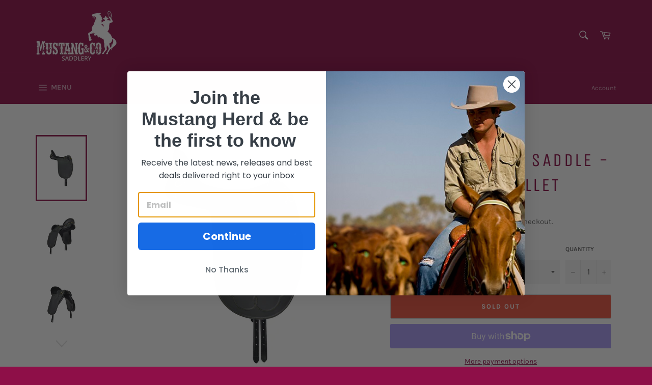

--- FILE ---
content_type: text/html; charset=utf-8
request_url: https://www.mustangcosaddlery.com.au/products/status-stock-saddle-changeable-gullet
body_size: 39132
content:
<!doctype html>
<html class="no-js" lang="en">
<head>

  <meta charset="utf-8">
  <meta http-equiv="X-UA-Compatible" content="IE=edge,chrome=1">
  <meta name="viewport" content="width=device-width,initial-scale=1">
  <meta name="theme-color" content="#8e0f48">

  

  <link rel="canonical" href="https://www.mustangcosaddlery.com.au/products/status-stock-saddle-changeable-gullet">
  <title>
  Status - Stock Saddle - CHANGEABLE GULLET &ndash; Mustang &amp; Co Saddlery
  </title>

  
    <meta name="description" content="One of Australia’s biggest-selling stock saddles. Our famous STATUS brand Synthetic stock saddles are made from a durable PVC, provides comfort and a correct seat position. Built on a tough injection molded saddle Tree that comes with a 10-year warranty. Now with an interchangeable gullet. Girth - is a 2 point girth (n">
  

  <!-- /snippets/social-meta-tags.liquid -->




<meta property="og:site_name" content="Mustang &amp; Co Saddlery">
<meta property="og:url" content="https://www.mustangcosaddlery.com.au/products/status-stock-saddle-changeable-gullet">
<meta property="og:title" content="Status - Stock Saddle - CHANGEABLE GULLET">
<meta property="og:type" content="product">
<meta property="og:description" content="One of Australia’s biggest-selling stock saddles. Our famous STATUS brand Synthetic stock saddles are made from a durable PVC, provides comfort and a correct seat position. Built on a tough injection molded saddle Tree that comes with a 10-year warranty. Now with an interchangeable gullet. Girth - is a 2 point girth (n">

  <meta property="og:price:amount" content="499.00">
  <meta property="og:price:currency" content="AUD">

<meta property="og:image" content="http://www.mustangcosaddlery.com.au/cdn/shop/products/9873f823-da85-4ea0-8ac3-76586e5320cf_1200x1200.jpg?v=1670995007"><meta property="og:image" content="http://www.mustangcosaddlery.com.au/cdn/shop/products/85b91ede-1172-498b-884c-c8bd34409acb-1024x1024_1200x1200.jpg?v=1670995007"><meta property="og:image" content="http://www.mustangcosaddlery.com.au/cdn/shop/products/042035be-383c-4ad8-a984-7c58392c2242-1024x1024_1200x1200.jpg?v=1670995007">
<meta property="og:image:secure_url" content="https://www.mustangcosaddlery.com.au/cdn/shop/products/9873f823-da85-4ea0-8ac3-76586e5320cf_1200x1200.jpg?v=1670995007"><meta property="og:image:secure_url" content="https://www.mustangcosaddlery.com.au/cdn/shop/products/85b91ede-1172-498b-884c-c8bd34409acb-1024x1024_1200x1200.jpg?v=1670995007"><meta property="og:image:secure_url" content="https://www.mustangcosaddlery.com.au/cdn/shop/products/042035be-383c-4ad8-a984-7c58392c2242-1024x1024_1200x1200.jpg?v=1670995007">


<meta name="twitter:card" content="summary_large_image">
<meta name="twitter:title" content="Status - Stock Saddle - CHANGEABLE GULLET">
<meta name="twitter:description" content="One of Australia’s biggest-selling stock saddles. Our famous STATUS brand Synthetic stock saddles are made from a durable PVC, provides comfort and a correct seat position. Built on a tough injection molded saddle Tree that comes with a 10-year warranty. Now with an interchangeable gullet. Girth - is a 2 point girth (n">


  <script>
    document.documentElement.className = document.documentElement.className.replace('no-js', 'js');
  </script>

  <link href="//www.mustangcosaddlery.com.au/cdn/shop/t/2/assets/theme.scss.css?v=23551260077198000391767657202" rel="stylesheet" type="text/css" media="all" />

  <script>
    window.theme = window.theme || {};

    theme.strings = {
      stockAvailable: "1 available",
      addToCart: "Add to Cart",
      soldOut: "Sold Out",
      unavailable: "Unavailable",
      noStockAvailable: "The item could not be added to your cart because there are not enough in stock.",
      willNotShipUntil: "Will not ship until [date]",
      willBeInStockAfter: "Will be in stock after [date]",
      totalCartDiscount: "You're saving [savings]",
      addressError: "Error looking up that address",
      addressNoResults: "No results for that address",
      addressQueryLimit: "You have exceeded the Google API usage limit. Consider upgrading to a \u003ca href=\"https:\/\/developers.google.com\/maps\/premium\/usage-limits\"\u003ePremium Plan\u003c\/a\u003e.",
      authError: "There was a problem authenticating your Google Maps API Key.",
      slideNumber: "Slide [slide_number], current"
    };
  </script>

  <script src="//www.mustangcosaddlery.com.au/cdn/shop/t/2/assets/lazysizes.min.js?v=56045284683979784691613606314" async="async"></script>

  

  <script src="//www.mustangcosaddlery.com.au/cdn/shop/t/2/assets/vendor.js?v=59352919779726365461613606315" defer="defer"></script>

  
    <script>
      window.theme = window.theme || {};
      theme.moneyFormat = "${{amount}}";
    </script>
  

  <script src="//www.mustangcosaddlery.com.au/cdn/shop/t/2/assets/theme.js?v=171366231195154451781613606315" defer="defer"></script>

  <script>window.performance && window.performance.mark && window.performance.mark('shopify.content_for_header.start');</script><meta name="facebook-domain-verification" content="eatavadkwx3arcskc70v8hvrn7ivba">
<meta name="facebook-domain-verification" content="eatavadkwx3arcskc70v8hvrn7ivba">
<meta name="facebook-domain-verification" content="fyus1s6m9hy0sub5qvanosxo92nbe7">
<meta id="shopify-digital-wallet" name="shopify-digital-wallet" content="/54538174647/digital_wallets/dialog">
<meta name="shopify-checkout-api-token" content="491f328ddb331dabfc917c71d6ef356c">
<meta id="in-context-paypal-metadata" data-shop-id="54538174647" data-venmo-supported="false" data-environment="production" data-locale="en_US" data-paypal-v4="true" data-currency="AUD">
<link rel="alternate" type="application/json+oembed" href="https://www.mustangcosaddlery.com.au/products/status-stock-saddle-changeable-gullet.oembed">
<script async="async" src="/checkouts/internal/preloads.js?locale=en-AU"></script>
<link rel="preconnect" href="https://shop.app" crossorigin="anonymous">
<script async="async" src="https://shop.app/checkouts/internal/preloads.js?locale=en-AU&shop_id=54538174647" crossorigin="anonymous"></script>
<script id="apple-pay-shop-capabilities" type="application/json">{"shopId":54538174647,"countryCode":"AU","currencyCode":"AUD","merchantCapabilities":["supports3DS"],"merchantId":"gid:\/\/shopify\/Shop\/54538174647","merchantName":"Mustang \u0026 Co Saddlery","requiredBillingContactFields":["postalAddress","email","phone"],"requiredShippingContactFields":["postalAddress","email","phone"],"shippingType":"shipping","supportedNetworks":["visa","masterCard","amex","jcb"],"total":{"type":"pending","label":"Mustang \u0026 Co Saddlery","amount":"1.00"},"shopifyPaymentsEnabled":true,"supportsSubscriptions":true}</script>
<script id="shopify-features" type="application/json">{"accessToken":"491f328ddb331dabfc917c71d6ef356c","betas":["rich-media-storefront-analytics"],"domain":"www.mustangcosaddlery.com.au","predictiveSearch":true,"shopId":54538174647,"locale":"en"}</script>
<script>var Shopify = Shopify || {};
Shopify.shop = "mustang-co-saddlery.myshopify.com";
Shopify.locale = "en";
Shopify.currency = {"active":"AUD","rate":"1.0"};
Shopify.country = "AU";
Shopify.theme = {"name":"Venture","id":119833133239,"schema_name":"Venture","schema_version":"12.2.3","theme_store_id":775,"role":"main"};
Shopify.theme.handle = "null";
Shopify.theme.style = {"id":null,"handle":null};
Shopify.cdnHost = "www.mustangcosaddlery.com.au/cdn";
Shopify.routes = Shopify.routes || {};
Shopify.routes.root = "/";</script>
<script type="module">!function(o){(o.Shopify=o.Shopify||{}).modules=!0}(window);</script>
<script>!function(o){function n(){var o=[];function n(){o.push(Array.prototype.slice.apply(arguments))}return n.q=o,n}var t=o.Shopify=o.Shopify||{};t.loadFeatures=n(),t.autoloadFeatures=n()}(window);</script>
<script>
  window.ShopifyPay = window.ShopifyPay || {};
  window.ShopifyPay.apiHost = "shop.app\/pay";
  window.ShopifyPay.redirectState = null;
</script>
<script id="shop-js-analytics" type="application/json">{"pageType":"product"}</script>
<script defer="defer" async type="module" src="//www.mustangcosaddlery.com.au/cdn/shopifycloud/shop-js/modules/v2/client.init-shop-cart-sync_BT-GjEfc.en.esm.js"></script>
<script defer="defer" async type="module" src="//www.mustangcosaddlery.com.au/cdn/shopifycloud/shop-js/modules/v2/chunk.common_D58fp_Oc.esm.js"></script>
<script defer="defer" async type="module" src="//www.mustangcosaddlery.com.au/cdn/shopifycloud/shop-js/modules/v2/chunk.modal_xMitdFEc.esm.js"></script>
<script type="module">
  await import("//www.mustangcosaddlery.com.au/cdn/shopifycloud/shop-js/modules/v2/client.init-shop-cart-sync_BT-GjEfc.en.esm.js");
await import("//www.mustangcosaddlery.com.au/cdn/shopifycloud/shop-js/modules/v2/chunk.common_D58fp_Oc.esm.js");
await import("//www.mustangcosaddlery.com.au/cdn/shopifycloud/shop-js/modules/v2/chunk.modal_xMitdFEc.esm.js");

  window.Shopify.SignInWithShop?.initShopCartSync?.({"fedCMEnabled":true,"windoidEnabled":true});

</script>
<script>
  window.Shopify = window.Shopify || {};
  if (!window.Shopify.featureAssets) window.Shopify.featureAssets = {};
  window.Shopify.featureAssets['shop-js'] = {"shop-cart-sync":["modules/v2/client.shop-cart-sync_DZOKe7Ll.en.esm.js","modules/v2/chunk.common_D58fp_Oc.esm.js","modules/v2/chunk.modal_xMitdFEc.esm.js"],"init-fed-cm":["modules/v2/client.init-fed-cm_B6oLuCjv.en.esm.js","modules/v2/chunk.common_D58fp_Oc.esm.js","modules/v2/chunk.modal_xMitdFEc.esm.js"],"shop-cash-offers":["modules/v2/client.shop-cash-offers_D2sdYoxE.en.esm.js","modules/v2/chunk.common_D58fp_Oc.esm.js","modules/v2/chunk.modal_xMitdFEc.esm.js"],"shop-login-button":["modules/v2/client.shop-login-button_QeVjl5Y3.en.esm.js","modules/v2/chunk.common_D58fp_Oc.esm.js","modules/v2/chunk.modal_xMitdFEc.esm.js"],"pay-button":["modules/v2/client.pay-button_DXTOsIq6.en.esm.js","modules/v2/chunk.common_D58fp_Oc.esm.js","modules/v2/chunk.modal_xMitdFEc.esm.js"],"shop-button":["modules/v2/client.shop-button_DQZHx9pm.en.esm.js","modules/v2/chunk.common_D58fp_Oc.esm.js","modules/v2/chunk.modal_xMitdFEc.esm.js"],"avatar":["modules/v2/client.avatar_BTnouDA3.en.esm.js"],"init-windoid":["modules/v2/client.init-windoid_CR1B-cfM.en.esm.js","modules/v2/chunk.common_D58fp_Oc.esm.js","modules/v2/chunk.modal_xMitdFEc.esm.js"],"init-shop-for-new-customer-accounts":["modules/v2/client.init-shop-for-new-customer-accounts_C_vY_xzh.en.esm.js","modules/v2/client.shop-login-button_QeVjl5Y3.en.esm.js","modules/v2/chunk.common_D58fp_Oc.esm.js","modules/v2/chunk.modal_xMitdFEc.esm.js"],"init-shop-email-lookup-coordinator":["modules/v2/client.init-shop-email-lookup-coordinator_BI7n9ZSv.en.esm.js","modules/v2/chunk.common_D58fp_Oc.esm.js","modules/v2/chunk.modal_xMitdFEc.esm.js"],"init-shop-cart-sync":["modules/v2/client.init-shop-cart-sync_BT-GjEfc.en.esm.js","modules/v2/chunk.common_D58fp_Oc.esm.js","modules/v2/chunk.modal_xMitdFEc.esm.js"],"shop-toast-manager":["modules/v2/client.shop-toast-manager_DiYdP3xc.en.esm.js","modules/v2/chunk.common_D58fp_Oc.esm.js","modules/v2/chunk.modal_xMitdFEc.esm.js"],"init-customer-accounts":["modules/v2/client.init-customer-accounts_D9ZNqS-Q.en.esm.js","modules/v2/client.shop-login-button_QeVjl5Y3.en.esm.js","modules/v2/chunk.common_D58fp_Oc.esm.js","modules/v2/chunk.modal_xMitdFEc.esm.js"],"init-customer-accounts-sign-up":["modules/v2/client.init-customer-accounts-sign-up_iGw4briv.en.esm.js","modules/v2/client.shop-login-button_QeVjl5Y3.en.esm.js","modules/v2/chunk.common_D58fp_Oc.esm.js","modules/v2/chunk.modal_xMitdFEc.esm.js"],"shop-follow-button":["modules/v2/client.shop-follow-button_CqMgW2wH.en.esm.js","modules/v2/chunk.common_D58fp_Oc.esm.js","modules/v2/chunk.modal_xMitdFEc.esm.js"],"checkout-modal":["modules/v2/client.checkout-modal_xHeaAweL.en.esm.js","modules/v2/chunk.common_D58fp_Oc.esm.js","modules/v2/chunk.modal_xMitdFEc.esm.js"],"shop-login":["modules/v2/client.shop-login_D91U-Q7h.en.esm.js","modules/v2/chunk.common_D58fp_Oc.esm.js","modules/v2/chunk.modal_xMitdFEc.esm.js"],"lead-capture":["modules/v2/client.lead-capture_BJmE1dJe.en.esm.js","modules/v2/chunk.common_D58fp_Oc.esm.js","modules/v2/chunk.modal_xMitdFEc.esm.js"],"payment-terms":["modules/v2/client.payment-terms_Ci9AEqFq.en.esm.js","modules/v2/chunk.common_D58fp_Oc.esm.js","modules/v2/chunk.modal_xMitdFEc.esm.js"]};
</script>
<script id="__st">var __st={"a":54538174647,"offset":39600,"reqid":"099f1000-b611-4b5f-bd4e-12c09132e7e8-1769458610","pageurl":"www.mustangcosaddlery.com.au\/products\/status-stock-saddle-changeable-gullet","u":"a11a94777c7d","p":"product","rtyp":"product","rid":7468183978199};</script>
<script>window.ShopifyPaypalV4VisibilityTracking = true;</script>
<script id="captcha-bootstrap">!function(){'use strict';const t='contact',e='account',n='new_comment',o=[[t,t],['blogs',n],['comments',n],[t,'customer']],c=[[e,'customer_login'],[e,'guest_login'],[e,'recover_customer_password'],[e,'create_customer']],r=t=>t.map((([t,e])=>`form[action*='/${t}']:not([data-nocaptcha='true']) input[name='form_type'][value='${e}']`)).join(','),a=t=>()=>t?[...document.querySelectorAll(t)].map((t=>t.form)):[];function s(){const t=[...o],e=r(t);return a(e)}const i='password',u='form_key',d=['recaptcha-v3-token','g-recaptcha-response','h-captcha-response',i],f=()=>{try{return window.sessionStorage}catch{return}},m='__shopify_v',_=t=>t.elements[u];function p(t,e,n=!1){try{const o=window.sessionStorage,c=JSON.parse(o.getItem(e)),{data:r}=function(t){const{data:e,action:n}=t;return t[m]||n?{data:e,action:n}:{data:t,action:n}}(c);for(const[e,n]of Object.entries(r))t.elements[e]&&(t.elements[e].value=n);n&&o.removeItem(e)}catch(o){console.error('form repopulation failed',{error:o})}}const l='form_type',E='cptcha';function T(t){t.dataset[E]=!0}const w=window,h=w.document,L='Shopify',v='ce_forms',y='captcha';let A=!1;((t,e)=>{const n=(g='f06e6c50-85a8-45c8-87d0-21a2b65856fe',I='https://cdn.shopify.com/shopifycloud/storefront-forms-hcaptcha/ce_storefront_forms_captcha_hcaptcha.v1.5.2.iife.js',D={infoText:'Protected by hCaptcha',privacyText:'Privacy',termsText:'Terms'},(t,e,n)=>{const o=w[L][v],c=o.bindForm;if(c)return c(t,g,e,D).then(n);var r;o.q.push([[t,g,e,D],n]),r=I,A||(h.body.append(Object.assign(h.createElement('script'),{id:'captcha-provider',async:!0,src:r})),A=!0)});var g,I,D;w[L]=w[L]||{},w[L][v]=w[L][v]||{},w[L][v].q=[],w[L][y]=w[L][y]||{},w[L][y].protect=function(t,e){n(t,void 0,e),T(t)},Object.freeze(w[L][y]),function(t,e,n,w,h,L){const[v,y,A,g]=function(t,e,n){const i=e?o:[],u=t?c:[],d=[...i,...u],f=r(d),m=r(i),_=r(d.filter((([t,e])=>n.includes(e))));return[a(f),a(m),a(_),s()]}(w,h,L),I=t=>{const e=t.target;return e instanceof HTMLFormElement?e:e&&e.form},D=t=>v().includes(t);t.addEventListener('submit',(t=>{const e=I(t);if(!e)return;const n=D(e)&&!e.dataset.hcaptchaBound&&!e.dataset.recaptchaBound,o=_(e),c=g().includes(e)&&(!o||!o.value);(n||c)&&t.preventDefault(),c&&!n&&(function(t){try{if(!f())return;!function(t){const e=f();if(!e)return;const n=_(t);if(!n)return;const o=n.value;o&&e.removeItem(o)}(t);const e=Array.from(Array(32),(()=>Math.random().toString(36)[2])).join('');!function(t,e){_(t)||t.append(Object.assign(document.createElement('input'),{type:'hidden',name:u})),t.elements[u].value=e}(t,e),function(t,e){const n=f();if(!n)return;const o=[...t.querySelectorAll(`input[type='${i}']`)].map((({name:t})=>t)),c=[...d,...o],r={};for(const[a,s]of new FormData(t).entries())c.includes(a)||(r[a]=s);n.setItem(e,JSON.stringify({[m]:1,action:t.action,data:r}))}(t,e)}catch(e){console.error('failed to persist form',e)}}(e),e.submit())}));const S=(t,e)=>{t&&!t.dataset[E]&&(n(t,e.some((e=>e===t))),T(t))};for(const o of['focusin','change'])t.addEventListener(o,(t=>{const e=I(t);D(e)&&S(e,y())}));const B=e.get('form_key'),M=e.get(l),P=B&&M;t.addEventListener('DOMContentLoaded',(()=>{const t=y();if(P)for(const e of t)e.elements[l].value===M&&p(e,B);[...new Set([...A(),...v().filter((t=>'true'===t.dataset.shopifyCaptcha))])].forEach((e=>S(e,t)))}))}(h,new URLSearchParams(w.location.search),n,t,e,['guest_login'])})(!0,!0)}();</script>
<script integrity="sha256-4kQ18oKyAcykRKYeNunJcIwy7WH5gtpwJnB7kiuLZ1E=" data-source-attribution="shopify.loadfeatures" defer="defer" src="//www.mustangcosaddlery.com.au/cdn/shopifycloud/storefront/assets/storefront/load_feature-a0a9edcb.js" crossorigin="anonymous"></script>
<script crossorigin="anonymous" defer="defer" src="//www.mustangcosaddlery.com.au/cdn/shopifycloud/storefront/assets/shopify_pay/storefront-65b4c6d7.js?v=20250812"></script>
<script data-source-attribution="shopify.dynamic_checkout.dynamic.init">var Shopify=Shopify||{};Shopify.PaymentButton=Shopify.PaymentButton||{isStorefrontPortableWallets:!0,init:function(){window.Shopify.PaymentButton.init=function(){};var t=document.createElement("script");t.src="https://www.mustangcosaddlery.com.au/cdn/shopifycloud/portable-wallets/latest/portable-wallets.en.js",t.type="module",document.head.appendChild(t)}};
</script>
<script data-source-attribution="shopify.dynamic_checkout.buyer_consent">
  function portableWalletsHideBuyerConsent(e){var t=document.getElementById("shopify-buyer-consent"),n=document.getElementById("shopify-subscription-policy-button");t&&n&&(t.classList.add("hidden"),t.setAttribute("aria-hidden","true"),n.removeEventListener("click",e))}function portableWalletsShowBuyerConsent(e){var t=document.getElementById("shopify-buyer-consent"),n=document.getElementById("shopify-subscription-policy-button");t&&n&&(t.classList.remove("hidden"),t.removeAttribute("aria-hidden"),n.addEventListener("click",e))}window.Shopify?.PaymentButton&&(window.Shopify.PaymentButton.hideBuyerConsent=portableWalletsHideBuyerConsent,window.Shopify.PaymentButton.showBuyerConsent=portableWalletsShowBuyerConsent);
</script>
<script>
  function portableWalletsCleanup(e){e&&e.src&&console.error("Failed to load portable wallets script "+e.src);var t=document.querySelectorAll("shopify-accelerated-checkout .shopify-payment-button__skeleton, shopify-accelerated-checkout-cart .wallet-cart-button__skeleton"),e=document.getElementById("shopify-buyer-consent");for(let e=0;e<t.length;e++)t[e].remove();e&&e.remove()}function portableWalletsNotLoadedAsModule(e){e instanceof ErrorEvent&&"string"==typeof e.message&&e.message.includes("import.meta")&&"string"==typeof e.filename&&e.filename.includes("portable-wallets")&&(window.removeEventListener("error",portableWalletsNotLoadedAsModule),window.Shopify.PaymentButton.failedToLoad=e,"loading"===document.readyState?document.addEventListener("DOMContentLoaded",window.Shopify.PaymentButton.init):window.Shopify.PaymentButton.init())}window.addEventListener("error",portableWalletsNotLoadedAsModule);
</script>

<script type="module" src="https://www.mustangcosaddlery.com.au/cdn/shopifycloud/portable-wallets/latest/portable-wallets.en.js" onError="portableWalletsCleanup(this)" crossorigin="anonymous"></script>
<script nomodule>
  document.addEventListener("DOMContentLoaded", portableWalletsCleanup);
</script>

<link id="shopify-accelerated-checkout-styles" rel="stylesheet" media="screen" href="https://www.mustangcosaddlery.com.au/cdn/shopifycloud/portable-wallets/latest/accelerated-checkout-backwards-compat.css" crossorigin="anonymous">
<style id="shopify-accelerated-checkout-cart">
        #shopify-buyer-consent {
  margin-top: 1em;
  display: inline-block;
  width: 100%;
}

#shopify-buyer-consent.hidden {
  display: none;
}

#shopify-subscription-policy-button {
  background: none;
  border: none;
  padding: 0;
  text-decoration: underline;
  font-size: inherit;
  cursor: pointer;
}

#shopify-subscription-policy-button::before {
  box-shadow: none;
}

      </style>

<script>window.performance && window.performance.mark && window.performance.mark('shopify.content_for_header.end');</script>
<!-- BEGIN app block: shopify://apps/klaviyo-email-marketing-sms/blocks/klaviyo-onsite-embed/2632fe16-c075-4321-a88b-50b567f42507 -->












  <script async src="https://static.klaviyo.com/onsite/js/TsADwq/klaviyo.js?company_id=TsADwq"></script>
  <script>!function(){if(!window.klaviyo){window._klOnsite=window._klOnsite||[];try{window.klaviyo=new Proxy({},{get:function(n,i){return"push"===i?function(){var n;(n=window._klOnsite).push.apply(n,arguments)}:function(){for(var n=arguments.length,o=new Array(n),w=0;w<n;w++)o[w]=arguments[w];var t="function"==typeof o[o.length-1]?o.pop():void 0,e=new Promise((function(n){window._klOnsite.push([i].concat(o,[function(i){t&&t(i),n(i)}]))}));return e}}})}catch(n){window.klaviyo=window.klaviyo||[],window.klaviyo.push=function(){var n;(n=window._klOnsite).push.apply(n,arguments)}}}}();</script>

  
    <script id="viewed_product">
      if (item == null) {
        var _learnq = _learnq || [];

        var MetafieldReviews = null
        var MetafieldYotpoRating = null
        var MetafieldYotpoCount = null
        var MetafieldLooxRating = null
        var MetafieldLooxCount = null
        var okendoProduct = null
        var okendoProductReviewCount = null
        var okendoProductReviewAverageValue = null
        try {
          // The following fields are used for Customer Hub recently viewed in order to add reviews.
          // This information is not part of __kla_viewed. Instead, it is part of __kla_viewed_reviewed_items
          MetafieldReviews = {};
          MetafieldYotpoRating = null
          MetafieldYotpoCount = null
          MetafieldLooxRating = null
          MetafieldLooxCount = null

          okendoProduct = null
          // If the okendo metafield is not legacy, it will error, which then requires the new json formatted data
          if (okendoProduct && 'error' in okendoProduct) {
            okendoProduct = null
          }
          okendoProductReviewCount = okendoProduct ? okendoProduct.reviewCount : null
          okendoProductReviewAverageValue = okendoProduct ? okendoProduct.reviewAverageValue : null
        } catch (error) {
          console.error('Error in Klaviyo onsite reviews tracking:', error);
        }

        var item = {
          Name: "Status - Stock Saddle - CHANGEABLE GULLET",
          ProductID: 7468183978199,
          Categories: ["Horse","Saddles","Saddles - Stock \u0026 Fenders"],
          ImageURL: "https://www.mustangcosaddlery.com.au/cdn/shop/products/9873f823-da85-4ea0-8ac3-76586e5320cf_grande.jpg?v=1670995007",
          URL: "https://www.mustangcosaddlery.com.au/products/status-stock-saddle-changeable-gullet",
          Brand: "Status",
          Price: "$499.00",
          Value: "499.00",
          CompareAtPrice: "$0.00"
        };
        _learnq.push(['track', 'Viewed Product', item]);
        _learnq.push(['trackViewedItem', {
          Title: item.Name,
          ItemId: item.ProductID,
          Categories: item.Categories,
          ImageUrl: item.ImageURL,
          Url: item.URL,
          Metadata: {
            Brand: item.Brand,
            Price: item.Price,
            Value: item.Value,
            CompareAtPrice: item.CompareAtPrice
          },
          metafields:{
            reviews: MetafieldReviews,
            yotpo:{
              rating: MetafieldYotpoRating,
              count: MetafieldYotpoCount,
            },
            loox:{
              rating: MetafieldLooxRating,
              count: MetafieldLooxCount,
            },
            okendo: {
              rating: okendoProductReviewAverageValue,
              count: okendoProductReviewCount,
            }
          }
        }]);
      }
    </script>
  




  <script>
    window.klaviyoReviewsProductDesignMode = false
  </script>







<!-- END app block --><link href="https://monorail-edge.shopifysvc.com" rel="dns-prefetch">
<script>(function(){if ("sendBeacon" in navigator && "performance" in window) {try {var session_token_from_headers = performance.getEntriesByType('navigation')[0].serverTiming.find(x => x.name == '_s').description;} catch {var session_token_from_headers = undefined;}var session_cookie_matches = document.cookie.match(/_shopify_s=([^;]*)/);var session_token_from_cookie = session_cookie_matches && session_cookie_matches.length === 2 ? session_cookie_matches[1] : "";var session_token = session_token_from_headers || session_token_from_cookie || "";function handle_abandonment_event(e) {var entries = performance.getEntries().filter(function(entry) {return /monorail-edge.shopifysvc.com/.test(entry.name);});if (!window.abandonment_tracked && entries.length === 0) {window.abandonment_tracked = true;var currentMs = Date.now();var navigation_start = performance.timing.navigationStart;var payload = {shop_id: 54538174647,url: window.location.href,navigation_start,duration: currentMs - navigation_start,session_token,page_type: "product"};window.navigator.sendBeacon("https://monorail-edge.shopifysvc.com/v1/produce", JSON.stringify({schema_id: "online_store_buyer_site_abandonment/1.1",payload: payload,metadata: {event_created_at_ms: currentMs,event_sent_at_ms: currentMs}}));}}window.addEventListener('pagehide', handle_abandonment_event);}}());</script>
<script id="web-pixels-manager-setup">(function e(e,d,r,n,o){if(void 0===o&&(o={}),!Boolean(null===(a=null===(i=window.Shopify)||void 0===i?void 0:i.analytics)||void 0===a?void 0:a.replayQueue)){var i,a;window.Shopify=window.Shopify||{};var t=window.Shopify;t.analytics=t.analytics||{};var s=t.analytics;s.replayQueue=[],s.publish=function(e,d,r){return s.replayQueue.push([e,d,r]),!0};try{self.performance.mark("wpm:start")}catch(e){}var l=function(){var e={modern:/Edge?\/(1{2}[4-9]|1[2-9]\d|[2-9]\d{2}|\d{4,})\.\d+(\.\d+|)|Firefox\/(1{2}[4-9]|1[2-9]\d|[2-9]\d{2}|\d{4,})\.\d+(\.\d+|)|Chrom(ium|e)\/(9{2}|\d{3,})\.\d+(\.\d+|)|(Maci|X1{2}).+ Version\/(15\.\d+|(1[6-9]|[2-9]\d|\d{3,})\.\d+)([,.]\d+|)( \(\w+\)|)( Mobile\/\w+|) Safari\/|Chrome.+OPR\/(9{2}|\d{3,})\.\d+\.\d+|(CPU[ +]OS|iPhone[ +]OS|CPU[ +]iPhone|CPU IPhone OS|CPU iPad OS)[ +]+(15[._]\d+|(1[6-9]|[2-9]\d|\d{3,})[._]\d+)([._]\d+|)|Android:?[ /-](13[3-9]|1[4-9]\d|[2-9]\d{2}|\d{4,})(\.\d+|)(\.\d+|)|Android.+Firefox\/(13[5-9]|1[4-9]\d|[2-9]\d{2}|\d{4,})\.\d+(\.\d+|)|Android.+Chrom(ium|e)\/(13[3-9]|1[4-9]\d|[2-9]\d{2}|\d{4,})\.\d+(\.\d+|)|SamsungBrowser\/([2-9]\d|\d{3,})\.\d+/,legacy:/Edge?\/(1[6-9]|[2-9]\d|\d{3,})\.\d+(\.\d+|)|Firefox\/(5[4-9]|[6-9]\d|\d{3,})\.\d+(\.\d+|)|Chrom(ium|e)\/(5[1-9]|[6-9]\d|\d{3,})\.\d+(\.\d+|)([\d.]+$|.*Safari\/(?![\d.]+ Edge\/[\d.]+$))|(Maci|X1{2}).+ Version\/(10\.\d+|(1[1-9]|[2-9]\d|\d{3,})\.\d+)([,.]\d+|)( \(\w+\)|)( Mobile\/\w+|) Safari\/|Chrome.+OPR\/(3[89]|[4-9]\d|\d{3,})\.\d+\.\d+|(CPU[ +]OS|iPhone[ +]OS|CPU[ +]iPhone|CPU IPhone OS|CPU iPad OS)[ +]+(10[._]\d+|(1[1-9]|[2-9]\d|\d{3,})[._]\d+)([._]\d+|)|Android:?[ /-](13[3-9]|1[4-9]\d|[2-9]\d{2}|\d{4,})(\.\d+|)(\.\d+|)|Mobile Safari.+OPR\/([89]\d|\d{3,})\.\d+\.\d+|Android.+Firefox\/(13[5-9]|1[4-9]\d|[2-9]\d{2}|\d{4,})\.\d+(\.\d+|)|Android.+Chrom(ium|e)\/(13[3-9]|1[4-9]\d|[2-9]\d{2}|\d{4,})\.\d+(\.\d+|)|Android.+(UC? ?Browser|UCWEB|U3)[ /]?(15\.([5-9]|\d{2,})|(1[6-9]|[2-9]\d|\d{3,})\.\d+)\.\d+|SamsungBrowser\/(5\.\d+|([6-9]|\d{2,})\.\d+)|Android.+MQ{2}Browser\/(14(\.(9|\d{2,})|)|(1[5-9]|[2-9]\d|\d{3,})(\.\d+|))(\.\d+|)|K[Aa][Ii]OS\/(3\.\d+|([4-9]|\d{2,})\.\d+)(\.\d+|)/},d=e.modern,r=e.legacy,n=navigator.userAgent;return n.match(d)?"modern":n.match(r)?"legacy":"unknown"}(),u="modern"===l?"modern":"legacy",c=(null!=n?n:{modern:"",legacy:""})[u],f=function(e){return[e.baseUrl,"/wpm","/b",e.hashVersion,"modern"===e.buildTarget?"m":"l",".js"].join("")}({baseUrl:d,hashVersion:r,buildTarget:u}),m=function(e){var d=e.version,r=e.bundleTarget,n=e.surface,o=e.pageUrl,i=e.monorailEndpoint;return{emit:function(e){var a=e.status,t=e.errorMsg,s=(new Date).getTime(),l=JSON.stringify({metadata:{event_sent_at_ms:s},events:[{schema_id:"web_pixels_manager_load/3.1",payload:{version:d,bundle_target:r,page_url:o,status:a,surface:n,error_msg:t},metadata:{event_created_at_ms:s}}]});if(!i)return console&&console.warn&&console.warn("[Web Pixels Manager] No Monorail endpoint provided, skipping logging."),!1;try{return self.navigator.sendBeacon.bind(self.navigator)(i,l)}catch(e){}var u=new XMLHttpRequest;try{return u.open("POST",i,!0),u.setRequestHeader("Content-Type","text/plain"),u.send(l),!0}catch(e){return console&&console.warn&&console.warn("[Web Pixels Manager] Got an unhandled error while logging to Monorail."),!1}}}}({version:r,bundleTarget:l,surface:e.surface,pageUrl:self.location.href,monorailEndpoint:e.monorailEndpoint});try{o.browserTarget=l,function(e){var d=e.src,r=e.async,n=void 0===r||r,o=e.onload,i=e.onerror,a=e.sri,t=e.scriptDataAttributes,s=void 0===t?{}:t,l=document.createElement("script"),u=document.querySelector("head"),c=document.querySelector("body");if(l.async=n,l.src=d,a&&(l.integrity=a,l.crossOrigin="anonymous"),s)for(var f in s)if(Object.prototype.hasOwnProperty.call(s,f))try{l.dataset[f]=s[f]}catch(e){}if(o&&l.addEventListener("load",o),i&&l.addEventListener("error",i),u)u.appendChild(l);else{if(!c)throw new Error("Did not find a head or body element to append the script");c.appendChild(l)}}({src:f,async:!0,onload:function(){if(!function(){var e,d;return Boolean(null===(d=null===(e=window.Shopify)||void 0===e?void 0:e.analytics)||void 0===d?void 0:d.initialized)}()){var d=window.webPixelsManager.init(e)||void 0;if(d){var r=window.Shopify.analytics;r.replayQueue.forEach((function(e){var r=e[0],n=e[1],o=e[2];d.publishCustomEvent(r,n,o)})),r.replayQueue=[],r.publish=d.publishCustomEvent,r.visitor=d.visitor,r.initialized=!0}}},onerror:function(){return m.emit({status:"failed",errorMsg:"".concat(f," has failed to load")})},sri:function(e){var d=/^sha384-[A-Za-z0-9+/=]+$/;return"string"==typeof e&&d.test(e)}(c)?c:"",scriptDataAttributes:o}),m.emit({status:"loading"})}catch(e){m.emit({status:"failed",errorMsg:(null==e?void 0:e.message)||"Unknown error"})}}})({shopId: 54538174647,storefrontBaseUrl: "https://www.mustangcosaddlery.com.au",extensionsBaseUrl: "https://extensions.shopifycdn.com/cdn/shopifycloud/web-pixels-manager",monorailEndpoint: "https://monorail-edge.shopifysvc.com/unstable/produce_batch",surface: "storefront-renderer",enabledBetaFlags: ["2dca8a86"],webPixelsConfigList: [{"id":"243138775","configuration":"{\"pixel_id\":\"922745398488698\",\"pixel_type\":\"facebook_pixel\",\"metaapp_system_user_token\":\"-\"}","eventPayloadVersion":"v1","runtimeContext":"OPEN","scriptVersion":"ca16bc87fe92b6042fbaa3acc2fbdaa6","type":"APP","apiClientId":2329312,"privacyPurposes":["ANALYTICS","MARKETING","SALE_OF_DATA"],"dataSharingAdjustments":{"protectedCustomerApprovalScopes":["read_customer_address","read_customer_email","read_customer_name","read_customer_personal_data","read_customer_phone"]}},{"id":"shopify-app-pixel","configuration":"{}","eventPayloadVersion":"v1","runtimeContext":"STRICT","scriptVersion":"0450","apiClientId":"shopify-pixel","type":"APP","privacyPurposes":["ANALYTICS","MARKETING"]},{"id":"shopify-custom-pixel","eventPayloadVersion":"v1","runtimeContext":"LAX","scriptVersion":"0450","apiClientId":"shopify-pixel","type":"CUSTOM","privacyPurposes":["ANALYTICS","MARKETING"]}],isMerchantRequest: false,initData: {"shop":{"name":"Mustang \u0026 Co Saddlery","paymentSettings":{"currencyCode":"AUD"},"myshopifyDomain":"mustang-co-saddlery.myshopify.com","countryCode":"AU","storefrontUrl":"https:\/\/www.mustangcosaddlery.com.au"},"customer":null,"cart":null,"checkout":null,"productVariants":[{"price":{"amount":499.0,"currencyCode":"AUD"},"product":{"title":"Status - Stock Saddle - CHANGEABLE GULLET","vendor":"Status","id":"7468183978199","untranslatedTitle":"Status - Stock Saddle - CHANGEABLE GULLET","url":"\/products\/status-stock-saddle-changeable-gullet","type":"Saddles"},"id":"42128547414231","image":{"src":"\/\/www.mustangcosaddlery.com.au\/cdn\/shop\/products\/9873f823-da85-4ea0-8ac3-76586e5320cf.jpg?v=1670995007"},"sku":"7552","title":"Black \/ 17\"","untranslatedTitle":"Black \/ 17\""},{"price":{"amount":499.0,"currencyCode":"AUD"},"product":{"title":"Status - Stock Saddle - CHANGEABLE GULLET","vendor":"Status","id":"7468183978199","untranslatedTitle":"Status - Stock Saddle - CHANGEABLE GULLET","url":"\/products\/status-stock-saddle-changeable-gullet","type":"Saddles"},"id":"42128547446999","image":{"src":"\/\/www.mustangcosaddlery.com.au\/cdn\/shop\/products\/status.jpg?v=1670995007"},"sku":"18465","title":"Brown \/ 17\"","untranslatedTitle":"Brown \/ 17\""},{"price":{"amount":499.0,"currencyCode":"AUD"},"product":{"title":"Status - Stock Saddle - CHANGEABLE GULLET","vendor":"Status","id":"7468183978199","untranslatedTitle":"Status - Stock Saddle - CHANGEABLE GULLET","url":"\/products\/status-stock-saddle-changeable-gullet","type":"Saddles"},"id":"43544279580887","image":{"src":"\/\/www.mustangcosaddlery.com.au\/cdn\/shop\/products\/9873f823-da85-4ea0-8ac3-76586e5320cf.jpg?v=1670995007"},"sku":"7549-BK","title":"Black \/ 15\"","untranslatedTitle":"Black \/ 15\""},{"price":{"amount":499.0,"currencyCode":"AUD"},"product":{"title":"Status - Stock Saddle - CHANGEABLE GULLET","vendor":"Status","id":"7468183978199","untranslatedTitle":"Status - Stock Saddle - CHANGEABLE GULLET","url":"\/products\/status-stock-saddle-changeable-gullet","type":"Saddles"},"id":"43544279613655","image":{"src":"\/\/www.mustangcosaddlery.com.au\/cdn\/shop\/products\/9873f823-da85-4ea0-8ac3-76586e5320cf.jpg?v=1670995007"},"sku":"23986","title":"Black \/ 16\"","untranslatedTitle":"Black \/ 16\""},{"price":{"amount":499.0,"currencyCode":"AUD"},"product":{"title":"Status - Stock Saddle - CHANGEABLE GULLET","vendor":"Status","id":"7468183978199","untranslatedTitle":"Status - Stock Saddle - CHANGEABLE GULLET","url":"\/products\/status-stock-saddle-changeable-gullet","type":"Saddles"},"id":"43544279646423","image":{"src":"\/\/www.mustangcosaddlery.com.au\/cdn\/shop\/products\/status.jpg?v=1670995007"},"sku":"23989","title":"Brown \/ 15\"","untranslatedTitle":"Brown \/ 15\""},{"price":{"amount":499.0,"currencyCode":"AUD"},"product":{"title":"Status - Stock Saddle - CHANGEABLE GULLET","vendor":"Status","id":"7468183978199","untranslatedTitle":"Status - Stock Saddle - CHANGEABLE GULLET","url":"\/products\/status-stock-saddle-changeable-gullet","type":"Saddles"},"id":"43544279679191","image":{"src":"\/\/www.mustangcosaddlery.com.au\/cdn\/shop\/products\/status.jpg?v=1670995007"},"sku":"23987","title":"Brown \/ 16\"","untranslatedTitle":"Brown \/ 16\""},{"price":{"amount":499.0,"currencyCode":"AUD"},"product":{"title":"Status - Stock Saddle - CHANGEABLE GULLET","vendor":"Status","id":"7468183978199","untranslatedTitle":"Status - Stock Saddle - CHANGEABLE GULLET","url":"\/products\/status-stock-saddle-changeable-gullet","type":"Saddles"},"id":"43546128023767","image":{"src":"\/\/www.mustangcosaddlery.com.au\/cdn\/shop\/products\/9873f823-da85-4ea0-8ac3-76586e5320cf.jpg?v=1670995007"},"sku":"7547-BL","title":"Black \/ 12\"","untranslatedTitle":"Black \/ 12\""}],"purchasingCompany":null},},"https://www.mustangcosaddlery.com.au/cdn","fcfee988w5aeb613cpc8e4bc33m6693e112",{"modern":"","legacy":""},{"shopId":"54538174647","storefrontBaseUrl":"https:\/\/www.mustangcosaddlery.com.au","extensionBaseUrl":"https:\/\/extensions.shopifycdn.com\/cdn\/shopifycloud\/web-pixels-manager","surface":"storefront-renderer","enabledBetaFlags":"[\"2dca8a86\"]","isMerchantRequest":"false","hashVersion":"fcfee988w5aeb613cpc8e4bc33m6693e112","publish":"custom","events":"[[\"page_viewed\",{}],[\"product_viewed\",{\"productVariant\":{\"price\":{\"amount\":499.0,\"currencyCode\":\"AUD\"},\"product\":{\"title\":\"Status - Stock Saddle - CHANGEABLE GULLET\",\"vendor\":\"Status\",\"id\":\"7468183978199\",\"untranslatedTitle\":\"Status - Stock Saddle - CHANGEABLE GULLET\",\"url\":\"\/products\/status-stock-saddle-changeable-gullet\",\"type\":\"Saddles\"},\"id\":\"42128547414231\",\"image\":{\"src\":\"\/\/www.mustangcosaddlery.com.au\/cdn\/shop\/products\/9873f823-da85-4ea0-8ac3-76586e5320cf.jpg?v=1670995007\"},\"sku\":\"7552\",\"title\":\"Black \/ 17\\\"\",\"untranslatedTitle\":\"Black \/ 17\\\"\"}}]]"});</script><script>
  window.ShopifyAnalytics = window.ShopifyAnalytics || {};
  window.ShopifyAnalytics.meta = window.ShopifyAnalytics.meta || {};
  window.ShopifyAnalytics.meta.currency = 'AUD';
  var meta = {"product":{"id":7468183978199,"gid":"gid:\/\/shopify\/Product\/7468183978199","vendor":"Status","type":"Saddles","handle":"status-stock-saddle-changeable-gullet","variants":[{"id":42128547414231,"price":49900,"name":"Status - Stock Saddle - CHANGEABLE GULLET - Black \/ 17\"","public_title":"Black \/ 17\"","sku":"7552"},{"id":42128547446999,"price":49900,"name":"Status - Stock Saddle - CHANGEABLE GULLET - Brown \/ 17\"","public_title":"Brown \/ 17\"","sku":"18465"},{"id":43544279580887,"price":49900,"name":"Status - Stock Saddle - CHANGEABLE GULLET - Black \/ 15\"","public_title":"Black \/ 15\"","sku":"7549-BK"},{"id":43544279613655,"price":49900,"name":"Status - Stock Saddle - CHANGEABLE GULLET - Black \/ 16\"","public_title":"Black \/ 16\"","sku":"23986"},{"id":43544279646423,"price":49900,"name":"Status - Stock Saddle - CHANGEABLE GULLET - Brown \/ 15\"","public_title":"Brown \/ 15\"","sku":"23989"},{"id":43544279679191,"price":49900,"name":"Status - Stock Saddle - CHANGEABLE GULLET - Brown \/ 16\"","public_title":"Brown \/ 16\"","sku":"23987"},{"id":43546128023767,"price":49900,"name":"Status - Stock Saddle - CHANGEABLE GULLET - Black \/ 12\"","public_title":"Black \/ 12\"","sku":"7547-BL"}],"remote":false},"page":{"pageType":"product","resourceType":"product","resourceId":7468183978199,"requestId":"099f1000-b611-4b5f-bd4e-12c09132e7e8-1769458610"}};
  for (var attr in meta) {
    window.ShopifyAnalytics.meta[attr] = meta[attr];
  }
</script>
<script class="analytics">
  (function () {
    var customDocumentWrite = function(content) {
      var jquery = null;

      if (window.jQuery) {
        jquery = window.jQuery;
      } else if (window.Checkout && window.Checkout.$) {
        jquery = window.Checkout.$;
      }

      if (jquery) {
        jquery('body').append(content);
      }
    };

    var hasLoggedConversion = function(token) {
      if (token) {
        return document.cookie.indexOf('loggedConversion=' + token) !== -1;
      }
      return false;
    }

    var setCookieIfConversion = function(token) {
      if (token) {
        var twoMonthsFromNow = new Date(Date.now());
        twoMonthsFromNow.setMonth(twoMonthsFromNow.getMonth() + 2);

        document.cookie = 'loggedConversion=' + token + '; expires=' + twoMonthsFromNow;
      }
    }

    var trekkie = window.ShopifyAnalytics.lib = window.trekkie = window.trekkie || [];
    if (trekkie.integrations) {
      return;
    }
    trekkie.methods = [
      'identify',
      'page',
      'ready',
      'track',
      'trackForm',
      'trackLink'
    ];
    trekkie.factory = function(method) {
      return function() {
        var args = Array.prototype.slice.call(arguments);
        args.unshift(method);
        trekkie.push(args);
        return trekkie;
      };
    };
    for (var i = 0; i < trekkie.methods.length; i++) {
      var key = trekkie.methods[i];
      trekkie[key] = trekkie.factory(key);
    }
    trekkie.load = function(config) {
      trekkie.config = config || {};
      trekkie.config.initialDocumentCookie = document.cookie;
      var first = document.getElementsByTagName('script')[0];
      var script = document.createElement('script');
      script.type = 'text/javascript';
      script.onerror = function(e) {
        var scriptFallback = document.createElement('script');
        scriptFallback.type = 'text/javascript';
        scriptFallback.onerror = function(error) {
                var Monorail = {
      produce: function produce(monorailDomain, schemaId, payload) {
        var currentMs = new Date().getTime();
        var event = {
          schema_id: schemaId,
          payload: payload,
          metadata: {
            event_created_at_ms: currentMs,
            event_sent_at_ms: currentMs
          }
        };
        return Monorail.sendRequest("https://" + monorailDomain + "/v1/produce", JSON.stringify(event));
      },
      sendRequest: function sendRequest(endpointUrl, payload) {
        // Try the sendBeacon API
        if (window && window.navigator && typeof window.navigator.sendBeacon === 'function' && typeof window.Blob === 'function' && !Monorail.isIos12()) {
          var blobData = new window.Blob([payload], {
            type: 'text/plain'
          });

          if (window.navigator.sendBeacon(endpointUrl, blobData)) {
            return true;
          } // sendBeacon was not successful

        } // XHR beacon

        var xhr = new XMLHttpRequest();

        try {
          xhr.open('POST', endpointUrl);
          xhr.setRequestHeader('Content-Type', 'text/plain');
          xhr.send(payload);
        } catch (e) {
          console.log(e);
        }

        return false;
      },
      isIos12: function isIos12() {
        return window.navigator.userAgent.lastIndexOf('iPhone; CPU iPhone OS 12_') !== -1 || window.navigator.userAgent.lastIndexOf('iPad; CPU OS 12_') !== -1;
      }
    };
    Monorail.produce('monorail-edge.shopifysvc.com',
      'trekkie_storefront_load_errors/1.1',
      {shop_id: 54538174647,
      theme_id: 119833133239,
      app_name: "storefront",
      context_url: window.location.href,
      source_url: "//www.mustangcosaddlery.com.au/cdn/s/trekkie.storefront.a804e9514e4efded663580eddd6991fcc12b5451.min.js"});

        };
        scriptFallback.async = true;
        scriptFallback.src = '//www.mustangcosaddlery.com.au/cdn/s/trekkie.storefront.a804e9514e4efded663580eddd6991fcc12b5451.min.js';
        first.parentNode.insertBefore(scriptFallback, first);
      };
      script.async = true;
      script.src = '//www.mustangcosaddlery.com.au/cdn/s/trekkie.storefront.a804e9514e4efded663580eddd6991fcc12b5451.min.js';
      first.parentNode.insertBefore(script, first);
    };
    trekkie.load(
      {"Trekkie":{"appName":"storefront","development":false,"defaultAttributes":{"shopId":54538174647,"isMerchantRequest":null,"themeId":119833133239,"themeCityHash":"1062613331334126321","contentLanguage":"en","currency":"AUD","eventMetadataId":"979b8d89-6075-4d3a-84a1-7c5587008380"},"isServerSideCookieWritingEnabled":true,"monorailRegion":"shop_domain","enabledBetaFlags":["65f19447"]},"Session Attribution":{},"S2S":{"facebookCapiEnabled":true,"source":"trekkie-storefront-renderer","apiClientId":580111}}
    );

    var loaded = false;
    trekkie.ready(function() {
      if (loaded) return;
      loaded = true;

      window.ShopifyAnalytics.lib = window.trekkie;

      var originalDocumentWrite = document.write;
      document.write = customDocumentWrite;
      try { window.ShopifyAnalytics.merchantGoogleAnalytics.call(this); } catch(error) {};
      document.write = originalDocumentWrite;

      window.ShopifyAnalytics.lib.page(null,{"pageType":"product","resourceType":"product","resourceId":7468183978199,"requestId":"099f1000-b611-4b5f-bd4e-12c09132e7e8-1769458610","shopifyEmitted":true});

      var match = window.location.pathname.match(/checkouts\/(.+)\/(thank_you|post_purchase)/)
      var token = match? match[1]: undefined;
      if (!hasLoggedConversion(token)) {
        setCookieIfConversion(token);
        window.ShopifyAnalytics.lib.track("Viewed Product",{"currency":"AUD","variantId":42128547414231,"productId":7468183978199,"productGid":"gid:\/\/shopify\/Product\/7468183978199","name":"Status - Stock Saddle - CHANGEABLE GULLET - Black \/ 17\"","price":"499.00","sku":"7552","brand":"Status","variant":"Black \/ 17\"","category":"Saddles","nonInteraction":true,"remote":false},undefined,undefined,{"shopifyEmitted":true});
      window.ShopifyAnalytics.lib.track("monorail:\/\/trekkie_storefront_viewed_product\/1.1",{"currency":"AUD","variantId":42128547414231,"productId":7468183978199,"productGid":"gid:\/\/shopify\/Product\/7468183978199","name":"Status - Stock Saddle - CHANGEABLE GULLET - Black \/ 17\"","price":"499.00","sku":"7552","brand":"Status","variant":"Black \/ 17\"","category":"Saddles","nonInteraction":true,"remote":false,"referer":"https:\/\/www.mustangcosaddlery.com.au\/products\/status-stock-saddle-changeable-gullet"});
      }
    });


        var eventsListenerScript = document.createElement('script');
        eventsListenerScript.async = true;
        eventsListenerScript.src = "//www.mustangcosaddlery.com.au/cdn/shopifycloud/storefront/assets/shop_events_listener-3da45d37.js";
        document.getElementsByTagName('head')[0].appendChild(eventsListenerScript);

})();</script>
<script
  defer
  src="https://www.mustangcosaddlery.com.au/cdn/shopifycloud/perf-kit/shopify-perf-kit-3.0.4.min.js"
  data-application="storefront-renderer"
  data-shop-id="54538174647"
  data-render-region="gcp-us-east1"
  data-page-type="product"
  data-theme-instance-id="119833133239"
  data-theme-name="Venture"
  data-theme-version="12.2.3"
  data-monorail-region="shop_domain"
  data-resource-timing-sampling-rate="10"
  data-shs="true"
  data-shs-beacon="true"
  data-shs-export-with-fetch="true"
  data-shs-logs-sample-rate="1"
  data-shs-beacon-endpoint="https://www.mustangcosaddlery.com.au/api/collect"
></script>
</head>

<body class="template-product" >

  <a class="in-page-link visually-hidden skip-link" href="#MainContent">
    Skip to content
  </a>

  <div id="shopify-section-header" class="shopify-section"><style>
.site-header__logo img {
  max-width: 160px;
}
</style>

<div id="NavDrawer" class="drawer drawer--left">
  <div class="drawer__inner">
    <form action="/search" method="get" class="drawer__search" role="search">
      <input type="search" name="q" placeholder="Search" aria-label="Search" class="drawer__search-input">

      <button type="submit" class="text-link drawer__search-submit">
        <svg aria-hidden="true" focusable="false" role="presentation" class="icon icon-search" viewBox="0 0 32 32"><path fill="#444" d="M21.839 18.771a10.012 10.012 0 0 0 1.57-5.39c0-5.548-4.493-10.048-10.034-10.048-5.548 0-10.041 4.499-10.041 10.048s4.493 10.048 10.034 10.048c2.012 0 3.886-.594 5.456-1.61l.455-.317 7.165 7.165 2.223-2.263-7.158-7.165.33-.468zM18.995 7.767c1.498 1.498 2.322 3.49 2.322 5.608s-.825 4.11-2.322 5.608c-1.498 1.498-3.49 2.322-5.608 2.322s-4.11-.825-5.608-2.322c-1.498-1.498-2.322-3.49-2.322-5.608s.825-4.11 2.322-5.608c1.498-1.498 3.49-2.322 5.608-2.322s4.11.825 5.608 2.322z"/></svg>
        <span class="icon__fallback-text">Search</span>
      </button>
    </form>
    <ul class="drawer__nav">
      
        

        
          <li class="drawer__nav-item">
            <a href="/"
              class="drawer__nav-link drawer__nav-link--top-level"
              
            >
              Home
            </a>
          </li>
        
      
        

        
          <li class="drawer__nav-item">
            <div class="drawer__nav-has-sublist">
              <a href="/collections/horse"
                class="drawer__nav-link drawer__nav-link--top-level drawer__nav-link--split"
                id="DrawerLabel-horse"
                
              >
                Horse
              </a>
              <button type="button" aria-controls="DrawerLinklist-horse" class="text-link drawer__nav-toggle-btn drawer__meganav-toggle" aria-label="Horse Menu" aria-expanded="false">
                <span class="drawer__nav-toggle--open">
                  <svg aria-hidden="true" focusable="false" role="presentation" class="icon icon-plus" viewBox="0 0 22 21"><path d="M12 11.5h9.5v-2H12V0h-2v9.5H.5v2H10V21h2v-9.5z" fill="#000" fill-rule="evenodd"/></svg>
                </span>
                <span class="drawer__nav-toggle--close">
                  <svg aria-hidden="true" focusable="false" role="presentation" class="icon icon--wide icon-minus" viewBox="0 0 22 3"><path fill="#000" d="M21.5.5v2H.5v-2z" fill-rule="evenodd"/></svg>
                </span>
              </button>
            </div>

            <div class="meganav meganav--drawer" id="DrawerLinklist-horse" aria-labelledby="DrawerLabel-horse" role="navigation">
              <ul class="meganav__nav">
                <div class="grid grid--no-gutters meganav__scroller meganav__scroller--has-list">
  <div class="grid__item meganav__list">
    
      <li class="drawer__nav-item">
        
          

          <div class="drawer__nav-has-sublist">
            <a href="/collections/rugs" 
              class="meganav__link drawer__nav-link drawer__nav-link--split" 
              id="DrawerLabel-rugs-accessories"
              
            >
              Rugs &amp; Accessories
            </a>
            <button type="button" aria-controls="DrawerLinklist-rugs-accessories" class="text-link drawer__nav-toggle-btn drawer__nav-toggle-btn--small drawer__meganav-toggle" aria-label="Horse Menu" aria-expanded="false">
              <span class="drawer__nav-toggle--open">
                <svg aria-hidden="true" focusable="false" role="presentation" class="icon icon-plus" viewBox="0 0 22 21"><path d="M12 11.5h9.5v-2H12V0h-2v9.5H.5v2H10V21h2v-9.5z" fill="#000" fill-rule="evenodd"/></svg>
              </span>
              <span class="drawer__nav-toggle--close">
                <svg aria-hidden="true" focusable="false" role="presentation" class="icon icon--wide icon-minus" viewBox="0 0 22 3"><path fill="#000" d="M21.5.5v2H.5v-2z" fill-rule="evenodd"/></svg>
              </span>
            </button>
          </div>

          <div class="meganav meganav--drawer" id="DrawerLinklist-rugs-accessories" aria-labelledby="DrawerLabel-rugs-accessories" role="navigation">
            <ul class="meganav__nav meganav__nav--third-level">
              
                <li>
                  <a href="/collections/rugs-mini" class="meganav__link">
                    Mini
                  </a>
                </li>
              
                <li>
                  <a href="/collections/rugs-cotton" class="meganav__link">
                    Cotton
                  </a>
                </li>
              
                <li>
                  <a href="/collections/rugs-mesh" class="meganav__link">
                    Mesh
                  </a>
                </li>
              
                <li>
                  <a href="/collections/rugs-winter" class="meganav__link">
                    Winter
                  </a>
                </li>
              
                <li>
                  <a href="/collections/rugs-rainsheets" class="meganav__link">
                    Rainsheets
                  </a>
                </li>
              
                <li>
                  <a href="/collections/rug-hooded-rugs" class="meganav__link">
                    Hooded
                  </a>
                </li>
              
                <li>
                  <a href="/collections/bibs" class="meganav__link">
                    Bibs
                  </a>
                </li>
              
                <li>
                  <a href="/collections/hoods" class="meganav__link">
                    Hoods
                  </a>
                </li>
              
                <li>
                  <a href="#" class="meganav__link">
                    Accessories
                  </a>
                </li>
              
            </ul>
          </div>
        
      </li>
    
      <li class="drawer__nav-item">
        
          

          <div class="drawer__nav-has-sublist">
            <a href="/collections/bridles-1" 
              class="meganav__link drawer__nav-link drawer__nav-link--split" 
              id="DrawerLabel-bridles-accessories"
              
            >
              Bridles &amp; Accessories
            </a>
            <button type="button" aria-controls="DrawerLinklist-bridles-accessories" class="text-link drawer__nav-toggle-btn drawer__nav-toggle-btn--small drawer__meganav-toggle" aria-label="Horse Menu" aria-expanded="false">
              <span class="drawer__nav-toggle--open">
                <svg aria-hidden="true" focusable="false" role="presentation" class="icon icon-plus" viewBox="0 0 22 21"><path d="M12 11.5h9.5v-2H12V0h-2v9.5H.5v2H10V21h2v-9.5z" fill="#000" fill-rule="evenodd"/></svg>
              </span>
              <span class="drawer__nav-toggle--close">
                <svg aria-hidden="true" focusable="false" role="presentation" class="icon icon--wide icon-minus" viewBox="0 0 22 3"><path fill="#000" d="M21.5.5v2H.5v-2z" fill-rule="evenodd"/></svg>
              </span>
            </button>
          </div>

          <div class="meganav meganav--drawer" id="DrawerLinklist-bridles-accessories" aria-labelledby="DrawerLabel-bridles-accessories" role="navigation">
            <ul class="meganav__nav meganav__nav--third-level">
              
                <li>
                  <a href="/collections/bridles-1" class="meganav__link">
                    View all Bridles
                  </a>
                </li>
              
                <li>
                  <a href="/collections/bridles-stock" class="meganav__link">
                    Stock
                  </a>
                </li>
              
                <li>
                  <a href="/collections/bridles-western" class="meganav__link">
                    Western
                  </a>
                </li>
              
                <li>
                  <a href="/collections/bridles-english" class="meganav__link">
                    English
                  </a>
                </li>
              
                <li>
                  <a href="/collections/reins" class="meganav__link">
                    Reins
                  </a>
                </li>
              
                <li>
                  <a href="/collections/breastplates" class="meganav__link">
                    Breastplates
                  </a>
                </li>
              
                <li>
                  <a href="#" class="meganav__link">
                    Accessories
                  </a>
                </li>
              
            </ul>
          </div>
        
      </li>
    
      <li class="drawer__nav-item">
        
          

          <div class="drawer__nav-has-sublist">
            <a href="/collections/bits" 
              class="meganav__link drawer__nav-link drawer__nav-link--split" 
              id="DrawerLabel-bits-accessories"
              
            >
              Bits &amp; Accessories
            </a>
            <button type="button" aria-controls="DrawerLinklist-bits-accessories" class="text-link drawer__nav-toggle-btn drawer__nav-toggle-btn--small drawer__meganav-toggle" aria-label="Horse Menu" aria-expanded="false">
              <span class="drawer__nav-toggle--open">
                <svg aria-hidden="true" focusable="false" role="presentation" class="icon icon-plus" viewBox="0 0 22 21"><path d="M12 11.5h9.5v-2H12V0h-2v9.5H.5v2H10V21h2v-9.5z" fill="#000" fill-rule="evenodd"/></svg>
              </span>
              <span class="drawer__nav-toggle--close">
                <svg aria-hidden="true" focusable="false" role="presentation" class="icon icon--wide icon-minus" viewBox="0 0 22 3"><path fill="#000" d="M21.5.5v2H.5v-2z" fill-rule="evenodd"/></svg>
              </span>
            </button>
          </div>

          <div class="meganav meganav--drawer" id="DrawerLinklist-bits-accessories" aria-labelledby="DrawerLabel-bits-accessories" role="navigation">
            <ul class="meganav__nav meganav__nav--third-level">
              
                <li>
                  <a href="#" class="meganav__link">
                    Mini
                  </a>
                </li>
              
                <li>
                  <a href="#" class="meganav__link">
                    Shetland
                  </a>
                </li>
              
                <li>
                  <a href="#" class="meganav__link">
                    Pony
                  </a>
                </li>
              
                <li>
                  <a href="#" class="meganav__link">
                    Cob
                  </a>
                </li>
              
                <li>
                  <a href="#" class="meganav__link">
                    Full
                  </a>
                </li>
              
                <li>
                  <a href="#" class="meganav__link">
                    Warmblood
                  </a>
                </li>
              
                <li>
                  <a href="#" class="meganav__link">
                    Draft
                  </a>
                </li>
              
                <li>
                  <a href="/collections/bit-accessories" class="meganav__link">
                    Accessories
                  </a>
                </li>
              
            </ul>
          </div>
        
      </li>
    
      <li class="drawer__nav-item">
        
          

          <div class="drawer__nav-has-sublist">
            <a href="/collections/saddles-all" 
              class="meganav__link drawer__nav-link drawer__nav-link--split" 
              id="DrawerLabel-saddles-saddlery-accessories"
              
            >
              Saddles &amp; Saddlery Accessories
            </a>
            <button type="button" aria-controls="DrawerLinklist-saddles-saddlery-accessories" class="text-link drawer__nav-toggle-btn drawer__nav-toggle-btn--small drawer__meganav-toggle" aria-label="Horse Menu" aria-expanded="false">
              <span class="drawer__nav-toggle--open">
                <svg aria-hidden="true" focusable="false" role="presentation" class="icon icon-plus" viewBox="0 0 22 21"><path d="M12 11.5h9.5v-2H12V0h-2v9.5H.5v2H10V21h2v-9.5z" fill="#000" fill-rule="evenodd"/></svg>
              </span>
              <span class="drawer__nav-toggle--close">
                <svg aria-hidden="true" focusable="false" role="presentation" class="icon icon--wide icon-minus" viewBox="0 0 22 3"><path fill="#000" d="M21.5.5v2H.5v-2z" fill-rule="evenodd"/></svg>
              </span>
            </button>
          </div>

          <div class="meganav meganav--drawer" id="DrawerLinklist-saddles-saddlery-accessories" aria-labelledby="DrawerLabel-saddles-saddlery-accessories" role="navigation">
            <ul class="meganav__nav meganav__nav--third-level">
              
                <li>
                  <a href="/collections/saddles-all" class="meganav__link">
                    View all Saddles
                  </a>
                </li>
              
                <li>
                  <a href="/collections/saddles-all" class="meganav__link">
                    Dressage Saddles
                  </a>
                </li>
              
                <li>
                  <a href="/collections/english-saddles" class="meganav__link">
                    English Saddles
                  </a>
                </li>
              
                <li>
                  <a href="/collections/fender-stock-saddles" class="meganav__link">
                    Fender &amp; Stock Saddles
                  </a>
                </li>
              
                <li>
                  <a href="/collections/saddles-western" class="meganav__link">
                    Western Saddles
                  </a>
                </li>
              
                <li>
                  <a href="/collections/saddles-used-saddles" class="meganav__link">
                    Second hand Saddles
                  </a>
                </li>
              
                <li>
                  <a href="#" class="meganav__link">
                    Accessories
                  </a>
                </li>
              
            </ul>
          </div>
        
      </li>
    
      <li class="drawer__nav-item">
        
          

          <div class="drawer__nav-has-sublist">
            <a href="/collections/saddle-cloths-all" 
              class="meganav__link drawer__nav-link drawer__nav-link--split" 
              id="DrawerLabel-saddle-pads-cloths-accessories"
              
            >
              Saddle Pads, Cloths &amp; Accessories
            </a>
            <button type="button" aria-controls="DrawerLinklist-saddle-pads-cloths-accessories" class="text-link drawer__nav-toggle-btn drawer__nav-toggle-btn--small drawer__meganav-toggle" aria-label="Horse Menu" aria-expanded="false">
              <span class="drawer__nav-toggle--open">
                <svg aria-hidden="true" focusable="false" role="presentation" class="icon icon-plus" viewBox="0 0 22 21"><path d="M12 11.5h9.5v-2H12V0h-2v9.5H.5v2H10V21h2v-9.5z" fill="#000" fill-rule="evenodd"/></svg>
              </span>
              <span class="drawer__nav-toggle--close">
                <svg aria-hidden="true" focusable="false" role="presentation" class="icon icon--wide icon-minus" viewBox="0 0 22 3"><path fill="#000" d="M21.5.5v2H.5v-2z" fill-rule="evenodd"/></svg>
              </span>
            </button>
          </div>

          <div class="meganav meganav--drawer" id="DrawerLinklist-saddle-pads-cloths-accessories" aria-labelledby="DrawerLabel-saddle-pads-cloths-accessories" role="navigation">
            <ul class="meganav__nav meganav__nav--third-level">
              
                <li>
                  <a href="/collections/saddle-cloths-all" class="meganav__link">
                    View all Saddle Pads &amp; Cloths
                  </a>
                </li>
              
                <li>
                  <a href="/collections/saddle-cloth-english" class="meganav__link">
                    English
                  </a>
                </li>
              
                <li>
                  <a href="/collections/saddle-cloth-stock" class="meganav__link">
                    Stock
                  </a>
                </li>
              
                <li>
                  <a href="/collections/saddle-cloth-western" class="meganav__link">
                    Western
                  </a>
                </li>
              
            </ul>
          </div>
        
      </li>
    
      <li class="drawer__nav-item">
        
          

          <div class="drawer__nav-has-sublist">
            <a href="/collections/halter-leads" 
              class="meganav__link drawer__nav-link drawer__nav-link--split" 
              id="DrawerLabel-halters-leads"
              
            >
              Halters &amp; Leads
            </a>
            <button type="button" aria-controls="DrawerLinklist-halters-leads" class="text-link drawer__nav-toggle-btn drawer__nav-toggle-btn--small drawer__meganav-toggle" aria-label="Horse Menu" aria-expanded="false">
              <span class="drawer__nav-toggle--open">
                <svg aria-hidden="true" focusable="false" role="presentation" class="icon icon-plus" viewBox="0 0 22 21"><path d="M12 11.5h9.5v-2H12V0h-2v9.5H.5v2H10V21h2v-9.5z" fill="#000" fill-rule="evenodd"/></svg>
              </span>
              <span class="drawer__nav-toggle--close">
                <svg aria-hidden="true" focusable="false" role="presentation" class="icon icon--wide icon-minus" viewBox="0 0 22 3"><path fill="#000" d="M21.5.5v2H.5v-2z" fill-rule="evenodd"/></svg>
              </span>
            </button>
          </div>

          <div class="meganav meganav--drawer" id="DrawerLinklist-halters-leads" aria-labelledby="DrawerLabel-halters-leads" role="navigation">
            <ul class="meganav__nav meganav__nav--third-level">
              
                <li>
                  <a href="/collections/halters" class="meganav__link">
                    Halters
                  </a>
                </li>
              
                <li>
                  <a href="/collections/leads" class="meganav__link">
                    Leads
                  </a>
                </li>
              
            </ul>
          </div>
        
      </li>
    
      <li class="drawer__nav-item">
        
          <a href="/collections/fly-masks" 
            class="drawer__nav-link meganav__link"
            
          >
            Fly Masks
          </a>
        
      </li>
    
      <li class="drawer__nav-item">
        
          <a href="/collections/training-equipment" 
            class="drawer__nav-link meganav__link"
            
          >
            Training Equipment
          </a>
        
      </li>
    
      <li class="drawer__nav-item">
        
          

          <div class="drawer__nav-has-sublist">
            <a href="/collections/leather-care" 
              class="meganav__link drawer__nav-link drawer__nav-link--split" 
              id="DrawerLabel-leather-care"
              
            >
              Leather Care
            </a>
            <button type="button" aria-controls="DrawerLinklist-leather-care" class="text-link drawer__nav-toggle-btn drawer__nav-toggle-btn--small drawer__meganav-toggle" aria-label="Horse Menu" aria-expanded="false">
              <span class="drawer__nav-toggle--open">
                <svg aria-hidden="true" focusable="false" role="presentation" class="icon icon-plus" viewBox="0 0 22 21"><path d="M12 11.5h9.5v-2H12V0h-2v9.5H.5v2H10V21h2v-9.5z" fill="#000" fill-rule="evenodd"/></svg>
              </span>
              <span class="drawer__nav-toggle--close">
                <svg aria-hidden="true" focusable="false" role="presentation" class="icon icon--wide icon-minus" viewBox="0 0 22 3"><path fill="#000" d="M21.5.5v2H.5v-2z" fill-rule="evenodd"/></svg>
              </span>
            </button>
          </div>

          <div class="meganav meganav--drawer" id="DrawerLinklist-leather-care" aria-labelledby="DrawerLabel-leather-care" role="navigation">
            <ul class="meganav__nav meganav__nav--third-level">
              
                <li>
                  <a href="/collections/leather-conditioner" class="meganav__link">
                    Leather | Conditioner
                  </a>
                </li>
              
                <li>
                  <a href="/collections/leather-oil" class="meganav__link">
                    Leather | Oil
                  </a>
                </li>
              
                <li>
                  <a href="/collections/leather-cleaner" class="meganav__link">
                    Leather | Cleaner
                  </a>
                </li>
              
            </ul>
          </div>
        
      </li>
    
      <li class="drawer__nav-item">
        
          <a href="#" 
            class="drawer__nav-link meganav__link"
            
          >
            Horse Boots &amp; Wraps
          </a>
        
      </li>
    
      <li class="drawer__nav-item">
        
          <a href="/collections/accessories" 
            class="drawer__nav-link meganav__link"
            
          >
            Accessories
          </a>
        
      </li>
    
      <li class="drawer__nav-item">
        
          <a href="/collections/showjumps-arena-accessories" 
            class="drawer__nav-link meganav__link"
            
          >
            Showjumps &amp; Arena Accessories
          </a>
        
      </li>
    
  </div>
</div>

              </ul>
            </div>
          </li>
        
      
        

        
          <li class="drawer__nav-item">
            <div class="drawer__nav-has-sublist">
              <a href="/collections/rider"
                class="drawer__nav-link drawer__nav-link--top-level drawer__nav-link--split"
                id="DrawerLabel-rider"
                
              >
                Rider
              </a>
              <button type="button" aria-controls="DrawerLinklist-rider" class="text-link drawer__nav-toggle-btn drawer__meganav-toggle" aria-label="Rider Menu" aria-expanded="false">
                <span class="drawer__nav-toggle--open">
                  <svg aria-hidden="true" focusable="false" role="presentation" class="icon icon-plus" viewBox="0 0 22 21"><path d="M12 11.5h9.5v-2H12V0h-2v9.5H.5v2H10V21h2v-9.5z" fill="#000" fill-rule="evenodd"/></svg>
                </span>
                <span class="drawer__nav-toggle--close">
                  <svg aria-hidden="true" focusable="false" role="presentation" class="icon icon--wide icon-minus" viewBox="0 0 22 3"><path fill="#000" d="M21.5.5v2H.5v-2z" fill-rule="evenodd"/></svg>
                </span>
              </button>
            </div>

            <div class="meganav meganav--drawer" id="DrawerLinklist-rider" aria-labelledby="DrawerLabel-rider" role="navigation">
              <ul class="meganav__nav">
                <div class="grid grid--no-gutters meganav__scroller meganav__scroller--has-list">
  <div class="grid__item meganav__list">
    
      <li class="drawer__nav-item">
        
          

          <div class="drawer__nav-has-sublist">
            <a href="/collections/helmets" 
              class="meganav__link drawer__nav-link drawer__nav-link--split" 
              id="DrawerLabel-helmets"
              
            >
              Helmets
            </a>
            <button type="button" aria-controls="DrawerLinklist-helmets" class="text-link drawer__nav-toggle-btn drawer__nav-toggle-btn--small drawer__meganav-toggle" aria-label="Rider Menu" aria-expanded="false">
              <span class="drawer__nav-toggle--open">
                <svg aria-hidden="true" focusable="false" role="presentation" class="icon icon-plus" viewBox="0 0 22 21"><path d="M12 11.5h9.5v-2H12V0h-2v9.5H.5v2H10V21h2v-9.5z" fill="#000" fill-rule="evenodd"/></svg>
              </span>
              <span class="drawer__nav-toggle--close">
                <svg aria-hidden="true" focusable="false" role="presentation" class="icon icon--wide icon-minus" viewBox="0 0 22 3"><path fill="#000" d="M21.5.5v2H.5v-2z" fill-rule="evenodd"/></svg>
              </span>
            </button>
          </div>

          <div class="meganav meganav--drawer" id="DrawerLinklist-helmets" aria-labelledby="DrawerLabel-helmets" role="navigation">
            <ul class="meganav__nav meganav__nav--third-level">
              
                <li>
                  <a href="/collections/en1384-safety-standard" class="meganav__link">
                    EN1384 Safety Standard
                  </a>
                </li>
              
                <li>
                  <a href="/collections/as-nz3838-safety-standard" class="meganav__link">
                    AS/NZ3838 Safety Standard
                  </a>
                </li>
              
                <li>
                  <a href="/collections/vg1-01-040-2014-12-safety-standard" class="meganav__link">
                    VG1 01.040 2014-12 Safety Standard
                  </a>
                </li>
              
                <li>
                  <a href="/collections/helmets-all" class="meganav__link">
                    View all Helmets
                  </a>
                </li>
              
                <li>
                  <a href="/collections/helmet-brims" class="meganav__link">
                    Helmet Brims
                  </a>
                </li>
              
            </ul>
          </div>
        
      </li>
    
      <li class="drawer__nav-item">
        
          

          <div class="drawer__nav-has-sublist">
            <a href="/collections/riding-clothing" 
              class="meganav__link drawer__nav-link drawer__nav-link--split" 
              id="DrawerLabel-clothing"
              
            >
              Clothing
            </a>
            <button type="button" aria-controls="DrawerLinklist-clothing" class="text-link drawer__nav-toggle-btn drawer__nav-toggle-btn--small drawer__meganav-toggle" aria-label="Rider Menu" aria-expanded="false">
              <span class="drawer__nav-toggle--open">
                <svg aria-hidden="true" focusable="false" role="presentation" class="icon icon-plus" viewBox="0 0 22 21"><path d="M12 11.5h9.5v-2H12V0h-2v9.5H.5v2H10V21h2v-9.5z" fill="#000" fill-rule="evenodd"/></svg>
              </span>
              <span class="drawer__nav-toggle--close">
                <svg aria-hidden="true" focusable="false" role="presentation" class="icon icon--wide icon-minus" viewBox="0 0 22 3"><path fill="#000" d="M21.5.5v2H.5v-2z" fill-rule="evenodd"/></svg>
              </span>
            </button>
          </div>

          <div class="meganav meganav--drawer" id="DrawerLinklist-clothing" aria-labelledby="DrawerLabel-clothing" role="navigation">
            <ul class="meganav__nav meganav__nav--third-level">
              
                <li>
                  <a href="/collections/womens-riding-clothing" class="meganav__link">
                    Womens - Riding Clothing
                  </a>
                </li>
              
                <li>
                  <a href="/collections/mens-riding-clothing" class="meganav__link">
                    Mens - Riding Clothing
                  </a>
                </li>
              
                <li>
                  <a href="/collections/kids-riding-clothing" class="meganav__link">
                    Kids - Riding Clothing
                  </a>
                </li>
              
                <li>
                  <a href="/collections/competition-clothing" class="meganav__link">
                    Competition Clothing
                  </a>
                </li>
              
                <li>
                  <a href="#" class="meganav__link">
                    Accessories
                  </a>
                </li>
              
                <li>
                  <a href="#" class="meganav__link">
                    Women&#39;s - Jewelry 
                  </a>
                </li>
              
                <li>
                  <a href="/collections/socks/socks" class="meganav__link">
                    Socks
                  </a>
                </li>
              
                <li>
                  <a href="/collections/riding-tights" class="meganav__link">
                    Riding Tights
                  </a>
                </li>
              
            </ul>
          </div>
        
      </li>
    
      <li class="drawer__nav-item">
        
          

          <div class="drawer__nav-has-sublist">
            <a href="/collections/boots" 
              class="meganav__link drawer__nav-link drawer__nav-link--split" 
              id="DrawerLabel-boots"
              
            >
              Boots
            </a>
            <button type="button" aria-controls="DrawerLinklist-boots" class="text-link drawer__nav-toggle-btn drawer__nav-toggle-btn--small drawer__meganav-toggle" aria-label="Rider Menu" aria-expanded="false">
              <span class="drawer__nav-toggle--open">
                <svg aria-hidden="true" focusable="false" role="presentation" class="icon icon-plus" viewBox="0 0 22 21"><path d="M12 11.5h9.5v-2H12V0h-2v9.5H.5v2H10V21h2v-9.5z" fill="#000" fill-rule="evenodd"/></svg>
              </span>
              <span class="drawer__nav-toggle--close">
                <svg aria-hidden="true" focusable="false" role="presentation" class="icon icon--wide icon-minus" viewBox="0 0 22 3"><path fill="#000" d="M21.5.5v2H.5v-2z" fill-rule="evenodd"/></svg>
              </span>
            </button>
          </div>

          <div class="meganav meganav--drawer" id="DrawerLinklist-boots" aria-labelledby="DrawerLabel-boots" role="navigation">
            <ul class="meganav__nav meganav__nav--third-level">
              
                <li>
                  <a href="/collections/womens-boots-1" class="meganav__link">
                    Womens - Riding Boots
                  </a>
                </li>
              
                <li>
                  <a href="/collections/mens-boots" class="meganav__link">
                    Mens - Riding Boots
                  </a>
                </li>
              
                <li>
                  <a href="/collections/kids-boots" class="meganav__link">
                    Kids - Riding Boots
                  </a>
                </li>
              
                <li>
                  <a href="/collections/durango-boots" class="meganav__link">
                    Durango Boots
                  </a>
                </li>
              
            </ul>
          </div>
        
      </li>
    
      <li class="drawer__nav-item">
        
          

          <div class="drawer__nav-has-sublist">
            <a href="/collections/riding-accessories" 
              class="meganav__link drawer__nav-link drawer__nav-link--split" 
              id="DrawerLabel-riding-accessories"
              
            >
              Riding Accessories
            </a>
            <button type="button" aria-controls="DrawerLinklist-riding-accessories" class="text-link drawer__nav-toggle-btn drawer__nav-toggle-btn--small drawer__meganav-toggle" aria-label="Rider Menu" aria-expanded="false">
              <span class="drawer__nav-toggle--open">
                <svg aria-hidden="true" focusable="false" role="presentation" class="icon icon-plus" viewBox="0 0 22 21"><path d="M12 11.5h9.5v-2H12V0h-2v9.5H.5v2H10V21h2v-9.5z" fill="#000" fill-rule="evenodd"/></svg>
              </span>
              <span class="drawer__nav-toggle--close">
                <svg aria-hidden="true" focusable="false" role="presentation" class="icon icon--wide icon-minus" viewBox="0 0 22 3"><path fill="#000" d="M21.5.5v2H.5v-2z" fill-rule="evenodd"/></svg>
              </span>
            </button>
          </div>

          <div class="meganav meganav--drawer" id="DrawerLinklist-riding-accessories" aria-labelledby="DrawerLabel-riding-accessories" role="navigation">
            <ul class="meganav__nav meganav__nav--third-level">
              
                <li>
                  <a href="/collections/gaiters-chapettes" class="meganav__link">
                    Gaiters &amp; Chapettes
                  </a>
                </li>
              
                <li>
                  <a href="/collections/gloves" class="meganav__link">
                    Gloves
                  </a>
                </li>
              
                <li>
                  <a href="/collections/whips-crops" class="meganav__link">
                    Whips &amp; Crops 
                  </a>
                </li>
              
                <li>
                  <a href="/collections/spurs" class="meganav__link">
                    Spurs
                  </a>
                </li>
              
            </ul>
          </div>
        
      </li>
    
  </div>
</div>

              </ul>
            </div>
          </li>
        
      
        

        
          <li class="drawer__nav-item">
            <div class="drawer__nav-has-sublist">
              <a href="/collections/floats"
                class="drawer__nav-link drawer__nav-link--top-level drawer__nav-link--split"
                id="DrawerLabel-country-boots-clothing"
                
              >
                Country Boots & Clothing
              </a>
              <button type="button" aria-controls="DrawerLinklist-country-boots-clothing" class="text-link drawer__nav-toggle-btn drawer__meganav-toggle" aria-label="Country Boots & Clothing Menu" aria-expanded="false">
                <span class="drawer__nav-toggle--open">
                  <svg aria-hidden="true" focusable="false" role="presentation" class="icon icon-plus" viewBox="0 0 22 21"><path d="M12 11.5h9.5v-2H12V0h-2v9.5H.5v2H10V21h2v-9.5z" fill="#000" fill-rule="evenodd"/></svg>
                </span>
                <span class="drawer__nav-toggle--close">
                  <svg aria-hidden="true" focusable="false" role="presentation" class="icon icon--wide icon-minus" viewBox="0 0 22 3"><path fill="#000" d="M21.5.5v2H.5v-2z" fill-rule="evenodd"/></svg>
                </span>
              </button>
            </div>

            <div class="meganav meganav--drawer" id="DrawerLinklist-country-boots-clothing" aria-labelledby="DrawerLabel-country-boots-clothing" role="navigation">
              <ul class="meganav__nav">
                <div class="grid grid--no-gutters meganav__scroller meganav__scroller--has-list">
  <div class="grid__item meganav__list">
    
      <li class="drawer__nav-item">
        
          

          <div class="drawer__nav-has-sublist">
            <a href="/collections/womens-clothing" 
              class="meganav__link drawer__nav-link drawer__nav-link--split" 
              id="DrawerLabel-womens"
              
            >
              Womens
            </a>
            <button type="button" aria-controls="DrawerLinklist-womens" class="text-link drawer__nav-toggle-btn drawer__nav-toggle-btn--small drawer__meganav-toggle" aria-label="Country Boots & Clothing Menu" aria-expanded="false">
              <span class="drawer__nav-toggle--open">
                <svg aria-hidden="true" focusable="false" role="presentation" class="icon icon-plus" viewBox="0 0 22 21"><path d="M12 11.5h9.5v-2H12V0h-2v9.5H.5v2H10V21h2v-9.5z" fill="#000" fill-rule="evenodd"/></svg>
              </span>
              <span class="drawer__nav-toggle--close">
                <svg aria-hidden="true" focusable="false" role="presentation" class="icon icon--wide icon-minus" viewBox="0 0 22 3"><path fill="#000" d="M21.5.5v2H.5v-2z" fill-rule="evenodd"/></svg>
              </span>
            </button>
          </div>

          <div class="meganav meganav--drawer" id="DrawerLinklist-womens" aria-labelledby="DrawerLabel-womens" role="navigation">
            <ul class="meganav__nav meganav__nav--third-level">
              
                <li>
                  <a href="/collections/womens-jeans" class="meganav__link">
                    Jeans
                  </a>
                </li>
              
                <li>
                  <a href="/collections/womens-shirts" class="meganav__link">
                    Shirts &amp; Top
                  </a>
                </li>
              
                <li>
                  <a href="/collections/womens-jackets-jumpers-1" class="meganav__link">
                    Jackets &amp; Jumpers
                  </a>
                </li>
              
                <li>
                  <a href="/collections/womens-jackets-jumpers" class="meganav__link">
                    Headwear - Hats &amp; Caps
                  </a>
                </li>
              
                <li>
                  <a href="/collections/womens-bags-accessories" class="meganav__link">
                    Bags &amp; Travel
                  </a>
                </li>
              
                <li>
                  <a href="/collections/womens-boots" class="meganav__link">
                    Footwear
                  </a>
                </li>
              
                <li>
                  <a href="/collections/phone-cases" class="meganav__link">
                    Accessories
                  </a>
                </li>
              
            </ul>
          </div>
        
      </li>
    
      <li class="drawer__nav-item">
        
          

          <div class="drawer__nav-has-sublist">
            <a href="/collections/mens-clothing" 
              class="meganav__link drawer__nav-link drawer__nav-link--split" 
              id="DrawerLabel-mens"
              
            >
              Mens
            </a>
            <button type="button" aria-controls="DrawerLinklist-mens" class="text-link drawer__nav-toggle-btn drawer__nav-toggle-btn--small drawer__meganav-toggle" aria-label="Country Boots & Clothing Menu" aria-expanded="false">
              <span class="drawer__nav-toggle--open">
                <svg aria-hidden="true" focusable="false" role="presentation" class="icon icon-plus" viewBox="0 0 22 21"><path d="M12 11.5h9.5v-2H12V0h-2v9.5H.5v2H10V21h2v-9.5z" fill="#000" fill-rule="evenodd"/></svg>
              </span>
              <span class="drawer__nav-toggle--close">
                <svg aria-hidden="true" focusable="false" role="presentation" class="icon icon--wide icon-minus" viewBox="0 0 22 3"><path fill="#000" d="M21.5.5v2H.5v-2z" fill-rule="evenodd"/></svg>
              </span>
            </button>
          </div>

          <div class="meganav meganav--drawer" id="DrawerLinklist-mens" aria-labelledby="DrawerLabel-mens" role="navigation">
            <ul class="meganav__nav meganav__nav--third-level">
              
                <li>
                  <a href="/collections/mens-jeans" class="meganav__link">
                    Jeans
                  </a>
                </li>
              
                <li>
                  <a href="/collections/mens-shirts" class="meganav__link">
                    Shirts
                  </a>
                </li>
              
                <li>
                  <a href="/collections/mens-jackets" class="meganav__link">
                    Jackets &amp; Jumpers
                  </a>
                </li>
              
                <li>
                  <a href="/collections/mens-hats" class="meganav__link">
                    Headwear
                  </a>
                </li>
              
                <li>
                  <a href="/collections/mens-boots-footwear" class="meganav__link">
                    Footwear
                  </a>
                </li>
              
                <li>
                  <a href="/collections" class="meganav__link">
                    Bags &amp; Travel
                  </a>
                </li>
              
                <li>
                  <a href="/collections/mens-accessories" class="meganav__link">
                    Accessories
                  </a>
                </li>
              
            </ul>
          </div>
        
      </li>
    
      <li class="drawer__nav-item">
        
          

          <div class="drawer__nav-has-sublist">
            <a href="/collections/kids-clothing" 
              class="meganav__link drawer__nav-link drawer__nav-link--split" 
              id="DrawerLabel-kids"
              
            >
              Kids
            </a>
            <button type="button" aria-controls="DrawerLinklist-kids" class="text-link drawer__nav-toggle-btn drawer__nav-toggle-btn--small drawer__meganav-toggle" aria-label="Country Boots & Clothing Menu" aria-expanded="false">
              <span class="drawer__nav-toggle--open">
                <svg aria-hidden="true" focusable="false" role="presentation" class="icon icon-plus" viewBox="0 0 22 21"><path d="M12 11.5h9.5v-2H12V0h-2v9.5H.5v2H10V21h2v-9.5z" fill="#000" fill-rule="evenodd"/></svg>
              </span>
              <span class="drawer__nav-toggle--close">
                <svg aria-hidden="true" focusable="false" role="presentation" class="icon icon--wide icon-minus" viewBox="0 0 22 3"><path fill="#000" d="M21.5.5v2H.5v-2z" fill-rule="evenodd"/></svg>
              </span>
            </button>
          </div>

          <div class="meganav meganav--drawer" id="DrawerLinklist-kids" aria-labelledby="DrawerLabel-kids" role="navigation">
            <ul class="meganav__nav meganav__nav--third-level">
              
                <li>
                  <a href="/collections/kids-clothing-1" class="meganav__link">
                    Clothing
                  </a>
                </li>
              
                <li>
                  <a href="/collections/kids-boots" class="meganav__link">
                    Footwear
                  </a>
                </li>
              
                <li>
                  <a href="/collections/toys" class="meganav__link">
                    Toys
                  </a>
                </li>
              
                <li>
                  <a href="#" class="meganav__link">
                    Accessories
                  </a>
                </li>
              
            </ul>
          </div>
        
      </li>
    
      <li class="drawer__nav-item">
        
          <a href="/collections/knives-pouches" 
            class="drawer__nav-link meganav__link"
            
          >
            Knives &amp; Pouches
          </a>
        
      </li>
    
      <li class="drawer__nav-item">
        
          <a href="/collections/books" 
            class="drawer__nav-link meganav__link"
            
          >
            Books &amp; Magazines
          </a>
        
      </li>
    
      <li class="drawer__nav-item">
        
          <a href="#" 
            class="drawer__nav-link meganav__link"
            
          >
            Leather &amp; Oilskin Care Accessories
          </a>
        
      </li>
    
      <li class="drawer__nav-item">
        
          

          <div class="drawer__nav-has-sublist">
            <a href="/collections/hats-caps" 
              class="meganav__link drawer__nav-link drawer__nav-link--split" 
              id="DrawerLabel-hats-caps"
              
            >
              Hats &amp; Caps
            </a>
            <button type="button" aria-controls="DrawerLinklist-hats-caps" class="text-link drawer__nav-toggle-btn drawer__nav-toggle-btn--small drawer__meganav-toggle" aria-label="Country Boots & Clothing Menu" aria-expanded="false">
              <span class="drawer__nav-toggle--open">
                <svg aria-hidden="true" focusable="false" role="presentation" class="icon icon-plus" viewBox="0 0 22 21"><path d="M12 11.5h9.5v-2H12V0h-2v9.5H.5v2H10V21h2v-9.5z" fill="#000" fill-rule="evenodd"/></svg>
              </span>
              <span class="drawer__nav-toggle--close">
                <svg aria-hidden="true" focusable="false" role="presentation" class="icon icon--wide icon-minus" viewBox="0 0 22 3"><path fill="#000" d="M21.5.5v2H.5v-2z" fill-rule="evenodd"/></svg>
              </span>
            </button>
          </div>

          <div class="meganav meganav--drawer" id="DrawerLinklist-hats-caps" aria-labelledby="DrawerLabel-hats-caps" role="navigation">
            <ul class="meganav__nav meganav__nav--third-level">
              
                <li>
                  <a href="/collections/sun-safe-hats-clothing" class="meganav__link">
                    Sun Safe Hats
                  </a>
                </li>
              
                <li>
                  <a href="/collections/oogee-hat-collection" class="meganav__link">
                    Oogee Hat Collection
                  </a>
                </li>
              
            </ul>
          </div>
        
      </li>
    
  </div>
</div>

              </ul>
            </div>
          </li>
        
      
        

        
          <li class="drawer__nav-item">
            <div class="drawer__nav-has-sublist">
              <a href="/collections/hats-caps"
                class="drawer__nav-link drawer__nav-link--top-level drawer__nav-link--split"
                id="DrawerLabel-hats"
                
              >
                Hats
              </a>
              <button type="button" aria-controls="DrawerLinklist-hats" class="text-link drawer__nav-toggle-btn drawer__meganav-toggle" aria-label="Hats Menu" aria-expanded="false">
                <span class="drawer__nav-toggle--open">
                  <svg aria-hidden="true" focusable="false" role="presentation" class="icon icon-plus" viewBox="0 0 22 21"><path d="M12 11.5h9.5v-2H12V0h-2v9.5H.5v2H10V21h2v-9.5z" fill="#000" fill-rule="evenodd"/></svg>
                </span>
                <span class="drawer__nav-toggle--close">
                  <svg aria-hidden="true" focusable="false" role="presentation" class="icon icon--wide icon-minus" viewBox="0 0 22 3"><path fill="#000" d="M21.5.5v2H.5v-2z" fill-rule="evenodd"/></svg>
                </span>
              </button>
            </div>

            <div class="meganav meganav--drawer" id="DrawerLinklist-hats" aria-labelledby="DrawerLabel-hats" role="navigation">
              <ul class="meganav__nav">
                <div class="grid grid--no-gutters meganav__scroller meganav__scroller--has-list">
  <div class="grid__item meganav__list">
    
      <li class="drawer__nav-item">
        
          <a href="/collections/sun-safe-hats-clothing" 
            class="drawer__nav-link meganav__link"
            
          >
            Sun Safe Hats
          </a>
        
      </li>
    
      <li class="drawer__nav-item">
        
          <a href="/collections/oogee-hat-collection" 
            class="drawer__nav-link meganav__link"
            
          >
            Oogee Hat Collection
          </a>
        
      </li>
    
      <li class="drawer__nav-item">
        
          <a href="/collections/evoke-australia-hats" 
            class="drawer__nav-link meganav__link"
            
          >
            Evoke Australia Hat Collection
          </a>
        
      </li>
    
  </div>
</div>

              </ul>
            </div>
          </li>
        
      
        

        
          <li class="drawer__nav-item">
            <div class="drawer__nav-has-sublist">
              <a href="/collections/giftware"
                class="drawer__nav-link drawer__nav-link--top-level drawer__nav-link--split"
                id="DrawerLabel-gifts"
                
              >
                Gifts
              </a>
              <button type="button" aria-controls="DrawerLinklist-gifts" class="text-link drawer__nav-toggle-btn drawer__meganav-toggle" aria-label="Gifts Menu" aria-expanded="false">
                <span class="drawer__nav-toggle--open">
                  <svg aria-hidden="true" focusable="false" role="presentation" class="icon icon-plus" viewBox="0 0 22 21"><path d="M12 11.5h9.5v-2H12V0h-2v9.5H.5v2H10V21h2v-9.5z" fill="#000" fill-rule="evenodd"/></svg>
                </span>
                <span class="drawer__nav-toggle--close">
                  <svg aria-hidden="true" focusable="false" role="presentation" class="icon icon--wide icon-minus" viewBox="0 0 22 3"><path fill="#000" d="M21.5.5v2H.5v-2z" fill-rule="evenodd"/></svg>
                </span>
              </button>
            </div>

            <div class="meganav meganav--drawer" id="DrawerLinklist-gifts" aria-labelledby="DrawerLabel-gifts" role="navigation">
              <ul class="meganav__nav">
                <div class="grid grid--no-gutters meganav__scroller meganav__scroller--has-list">
  <div class="grid__item meganav__list">
    
      <li class="drawer__nav-item">
        
          

          <div class="drawer__nav-has-sublist">
            <a href="/collections/womens-bags-accessories" 
              class="meganav__link drawer__nav-link drawer__nav-link--split" 
              id="DrawerLabel-wallets-handbags-bags"
              
            >
              Wallets - Handbags - Bags
            </a>
            <button type="button" aria-controls="DrawerLinklist-wallets-handbags-bags" class="text-link drawer__nav-toggle-btn drawer__nav-toggle-btn--small drawer__meganav-toggle" aria-label="Gifts Menu" aria-expanded="false">
              <span class="drawer__nav-toggle--open">
                <svg aria-hidden="true" focusable="false" role="presentation" class="icon icon-plus" viewBox="0 0 22 21"><path d="M12 11.5h9.5v-2H12V0h-2v9.5H.5v2H10V21h2v-9.5z" fill="#000" fill-rule="evenodd"/></svg>
              </span>
              <span class="drawer__nav-toggle--close">
                <svg aria-hidden="true" focusable="false" role="presentation" class="icon icon--wide icon-minus" viewBox="0 0 22 3"><path fill="#000" d="M21.5.5v2H.5v-2z" fill-rule="evenodd"/></svg>
              </span>
            </button>
          </div>

          <div class="meganav meganav--drawer" id="DrawerLinklist-wallets-handbags-bags" aria-labelledby="DrawerLabel-wallets-handbags-bags" role="navigation">
            <ul class="meganav__nav meganav__nav--third-level">
              
                <li>
                  <a href="/collections/montana-west-usa" class="meganav__link">
                    Montana West USA
                  </a>
                </li>
              
                <li>
                  <a href="/collections/trinity-ranch-usa" class="meganav__link">
                    Trinity Ranch USA
                  </a>
                </li>
              
            </ul>
          </div>
        
      </li>
    
  </div>
</div>

              </ul>
            </div>
          </li>
        
      
        

        
          <li class="drawer__nav-item">
            <div class="drawer__nav-has-sublist">
              <a href="/collections/preloved-country-clothing"
                class="drawer__nav-link drawer__nav-link--top-level drawer__nav-link--split"
                id="DrawerLabel-preloved-country-clothing"
                
              >
                Preloved Country Clothing
              </a>
              <button type="button" aria-controls="DrawerLinklist-preloved-country-clothing" class="text-link drawer__nav-toggle-btn drawer__meganav-toggle" aria-label="Preloved Country Clothing Menu" aria-expanded="false">
                <span class="drawer__nav-toggle--open">
                  <svg aria-hidden="true" focusable="false" role="presentation" class="icon icon-plus" viewBox="0 0 22 21"><path d="M12 11.5h9.5v-2H12V0h-2v9.5H.5v2H10V21h2v-9.5z" fill="#000" fill-rule="evenodd"/></svg>
                </span>
                <span class="drawer__nav-toggle--close">
                  <svg aria-hidden="true" focusable="false" role="presentation" class="icon icon--wide icon-minus" viewBox="0 0 22 3"><path fill="#000" d="M21.5.5v2H.5v-2z" fill-rule="evenodd"/></svg>
                </span>
              </button>
            </div>

            <div class="meganav meganav--drawer" id="DrawerLinklist-preloved-country-clothing" aria-labelledby="DrawerLabel-preloved-country-clothing" role="navigation">
              <ul class="meganav__nav">
                <div class="grid grid--no-gutters meganav__scroller meganav__scroller--has-list">
  <div class="grid__item meganav__list">
    
      <li class="drawer__nav-item">
        
          

          <div class="drawer__nav-has-sublist">
            <a href="/collections/preloved-jeans-cinch" 
              class="meganav__link drawer__nav-link drawer__nav-link--split" 
              id="DrawerLabel-preloved-jeans"
              
            >
              Preloved - Jeans
            </a>
            <button type="button" aria-controls="DrawerLinklist-preloved-jeans" class="text-link drawer__nav-toggle-btn drawer__nav-toggle-btn--small drawer__meganav-toggle" aria-label="Preloved Country Clothing Menu" aria-expanded="false">
              <span class="drawer__nav-toggle--open">
                <svg aria-hidden="true" focusable="false" role="presentation" class="icon icon-plus" viewBox="0 0 22 21"><path d="M12 11.5h9.5v-2H12V0h-2v9.5H.5v2H10V21h2v-9.5z" fill="#000" fill-rule="evenodd"/></svg>
              </span>
              <span class="drawer__nav-toggle--close">
                <svg aria-hidden="true" focusable="false" role="presentation" class="icon icon--wide icon-minus" viewBox="0 0 22 3"><path fill="#000" d="M21.5.5v2H.5v-2z" fill-rule="evenodd"/></svg>
              </span>
            </button>
          </div>

          <div class="meganav meganav--drawer" id="DrawerLinklist-preloved-jeans" aria-labelledby="DrawerLabel-preloved-jeans" role="navigation">
            <ul class="meganav__nav meganav__nav--third-level">
              
                <li>
                  <a href="/collections/preloved-jeans-cinch" class="meganav__link">
                    Preloved - Jeans - Cinch
                  </a>
                </li>
              
                <li>
                  <a href="/collections/preloved-jeans-circle-l" class="meganav__link">
                    Preloved - Jeans - Circle L
                  </a>
                </li>
              
                <li>
                  <a href="/collections/preloved-jeans-cowgirl-tuff" class="meganav__link">
                    Preloved - Jeans - Cowgirl Tuff
                  </a>
                </li>
              
                <li>
                  <a href="/collections/preloved-jeans-wrangler" class="meganav__link">
                    Preloved - Jeans - Wrangler
                  </a>
                </li>
              
                <li>
                  <a href="/collections/preloved-jeans-outback" class="meganav__link">
                    Preloved - Jeans - Outback
                  </a>
                </li>
              
                <li>
                  <a href="/collections/preloved-jeans-pure-western" class="meganav__link">
                    Preloved - Jeans - Pure Western
                  </a>
                </li>
              
                <li>
                  <a href="/collections/preloved-hitchley-harrow" class="meganav__link">
                    Preloved - Jeans - Hitchley &amp; Harrow
                  </a>
                </li>
              
            </ul>
          </div>
        
      </li>
    
      <li class="drawer__nav-item">
        
          

          <div class="drawer__nav-has-sublist">
            <a href="/collections/preloved-shirts" 
              class="meganav__link drawer__nav-link drawer__nav-link--split" 
              id="DrawerLabel-preloved-shirts"
              
            >
              Preloved - Shirts
            </a>
            <button type="button" aria-controls="DrawerLinklist-preloved-shirts" class="text-link drawer__nav-toggle-btn drawer__nav-toggle-btn--small drawer__meganav-toggle" aria-label="Preloved Country Clothing Menu" aria-expanded="false">
              <span class="drawer__nav-toggle--open">
                <svg aria-hidden="true" focusable="false" role="presentation" class="icon icon-plus" viewBox="0 0 22 21"><path d="M12 11.5h9.5v-2H12V0h-2v9.5H.5v2H10V21h2v-9.5z" fill="#000" fill-rule="evenodd"/></svg>
              </span>
              <span class="drawer__nav-toggle--close">
                <svg aria-hidden="true" focusable="false" role="presentation" class="icon icon--wide icon-minus" viewBox="0 0 22 3"><path fill="#000" d="M21.5.5v2H.5v-2z" fill-rule="evenodd"/></svg>
              </span>
            </button>
          </div>

          <div class="meganav meganav--drawer" id="DrawerLinklist-preloved-shirts" aria-labelledby="DrawerLabel-preloved-shirts" role="navigation">
            <ul class="meganav__nav meganav__nav--third-level">
              
                <li>
                  <a href="/collections/preloved-shirts" class="meganav__link">
                    Preloved - Shirts - All
                  </a>
                </li>
              
                <li>
                  <a href="/collections/preloved-ringers-western-shirts" class="meganav__link">
                    Preloved - Shirts - Ringers Western
                  </a>
                </li>
              
                <li>
                  <a href="/collections/preloved-just-country-shirts" class="meganav__link">
                    Preloved - Shirts - Just Country
                  </a>
                </li>
              
                <li>
                  <a href="/collections/preloved-shirts-rb-sellers" class="meganav__link">
                    Preloved - Shirts - RB Sellers
                  </a>
                </li>
              
            </ul>
          </div>
        
      </li>
    
      <li class="drawer__nav-item">
        
          

          <div class="drawer__nav-has-sublist">
            <a href="/collections/preloved-jackets" 
              class="meganav__link drawer__nav-link drawer__nav-link--split" 
              id="DrawerLabel-preloved-jackets"
              
            >
              Preloved - Jackets
            </a>
            <button type="button" aria-controls="DrawerLinklist-preloved-jackets" class="text-link drawer__nav-toggle-btn drawer__nav-toggle-btn--small drawer__meganav-toggle" aria-label="Preloved Country Clothing Menu" aria-expanded="false">
              <span class="drawer__nav-toggle--open">
                <svg aria-hidden="true" focusable="false" role="presentation" class="icon icon-plus" viewBox="0 0 22 21"><path d="M12 11.5h9.5v-2H12V0h-2v9.5H.5v2H10V21h2v-9.5z" fill="#000" fill-rule="evenodd"/></svg>
              </span>
              <span class="drawer__nav-toggle--close">
                <svg aria-hidden="true" focusable="false" role="presentation" class="icon icon--wide icon-minus" viewBox="0 0 22 3"><path fill="#000" d="M21.5.5v2H.5v-2z" fill-rule="evenodd"/></svg>
              </span>
            </button>
          </div>

          <div class="meganav meganav--drawer" id="DrawerLinklist-preloved-jackets" aria-labelledby="DrawerLabel-preloved-jackets" role="navigation">
            <ul class="meganav__nav meganav__nav--third-level">
              
                <li>
                  <a href="/collections/preloved-show-jackets" class="meganav__link">
                    Preloved - Show Jackets
                  </a>
                </li>
              
            </ul>
          </div>
        
      </li>
    
  </div>
</div>

              </ul>
            </div>
          </li>
        
      
        

        
          <li class="drawer__nav-item">
            <div class="drawer__nav-has-sublist">
              <a href="#"
                class="drawer__nav-link drawer__nav-link--top-level drawer__nav-link--split"
                id="DrawerLabel-stable-accessories-medical"
                
              >
                Stable - Accessories - Medical
              </a>
              <button type="button" aria-controls="DrawerLinklist-stable-accessories-medical" class="text-link drawer__nav-toggle-btn drawer__meganav-toggle" aria-label="Stable - Accessories - Medical Menu" aria-expanded="false">
                <span class="drawer__nav-toggle--open">
                  <svg aria-hidden="true" focusable="false" role="presentation" class="icon icon-plus" viewBox="0 0 22 21"><path d="M12 11.5h9.5v-2H12V0h-2v9.5H.5v2H10V21h2v-9.5z" fill="#000" fill-rule="evenodd"/></svg>
                </span>
                <span class="drawer__nav-toggle--close">
                  <svg aria-hidden="true" focusable="false" role="presentation" class="icon icon--wide icon-minus" viewBox="0 0 22 3"><path fill="#000" d="M21.5.5v2H.5v-2z" fill-rule="evenodd"/></svg>
                </span>
              </button>
            </div>

            <div class="meganav meganav--drawer" id="DrawerLinklist-stable-accessories-medical" aria-labelledby="DrawerLabel-stable-accessories-medical" role="navigation">
              <ul class="meganav__nav">
                <div class="grid grid--no-gutters meganav__scroller meganav__scroller--has-list">
  <div class="grid__item meganav__list">
    
      <li class="drawer__nav-item">
        
          <a href="#" 
            class="drawer__nav-link meganav__link"
            
          >
            Stable
          </a>
        
      </li>
    
      <li class="drawer__nav-item">
        
          

          <div class="drawer__nav-has-sublist">
            <a href="/collections/supplements-2" 
              class="meganav__link drawer__nav-link drawer__nav-link--split" 
              id="DrawerLabel-supplements"
              
            >
              Supplements
            </a>
            <button type="button" aria-controls="DrawerLinklist-supplements" class="text-link drawer__nav-toggle-btn drawer__nav-toggle-btn--small drawer__meganav-toggle" aria-label="Stable - Accessories - Medical Menu" aria-expanded="false">
              <span class="drawer__nav-toggle--open">
                <svg aria-hidden="true" focusable="false" role="presentation" class="icon icon-plus" viewBox="0 0 22 21"><path d="M12 11.5h9.5v-2H12V0h-2v9.5H.5v2H10V21h2v-9.5z" fill="#000" fill-rule="evenodd"/></svg>
              </span>
              <span class="drawer__nav-toggle--close">
                <svg aria-hidden="true" focusable="false" role="presentation" class="icon icon--wide icon-minus" viewBox="0 0 22 3"><path fill="#000" d="M21.5.5v2H.5v-2z" fill-rule="evenodd"/></svg>
              </span>
            </button>
          </div>

          <div class="meganav meganav--drawer" id="DrawerLinklist-supplements" aria-labelledby="DrawerLabel-supplements" role="navigation">
            <ul class="meganav__nav meganav__nav--third-level">
              
                <li>
                  <a href="/collections/cen" class="meganav__link">
                    CEN
                  </a>
                </li>
              
                <li>
                  <a href="/collections/country-park-herbs" class="meganav__link">
                    Country Park
                  </a>
                </li>
              
                <li>
                  <a href="/collections/jenquine" class="meganav__link">
                    Jenquine
                  </a>
                </li>
              
                <li>
                  <a href="/collections/rose-hip-vital" class="meganav__link">
                    Rose-Hip Vital
                  </a>
                </li>
              
                <li>
                  <a href="/collections/stance-equitec" class="meganav__link">
                    Stance-Equitec
                  </a>
                </li>
              
                <li>
                  <a href="/collections/inside-out" class="meganav__link">
                    Inside-Out
                  </a>
                </li>
              
            </ul>
          </div>
        
      </li>
    
      <li class="drawer__nav-item">
        
          

          <div class="drawer__nav-has-sublist">
            <a href="#" 
              class="meganav__link drawer__nav-link drawer__nav-link--split" 
              id="DrawerLabel-grooming"
              
            >
              Grooming
            </a>
            <button type="button" aria-controls="DrawerLinklist-grooming" class="text-link drawer__nav-toggle-btn drawer__nav-toggle-btn--small drawer__meganav-toggle" aria-label="Stable - Accessories - Medical Menu" aria-expanded="false">
              <span class="drawer__nav-toggle--open">
                <svg aria-hidden="true" focusable="false" role="presentation" class="icon icon-plus" viewBox="0 0 22 21"><path d="M12 11.5h9.5v-2H12V0h-2v9.5H.5v2H10V21h2v-9.5z" fill="#000" fill-rule="evenodd"/></svg>
              </span>
              <span class="drawer__nav-toggle--close">
                <svg aria-hidden="true" focusable="false" role="presentation" class="icon icon--wide icon-minus" viewBox="0 0 22 3"><path fill="#000" d="M21.5.5v2H.5v-2z" fill-rule="evenodd"/></svg>
              </span>
            </button>
          </div>

          <div class="meganav meganav--drawer" id="DrawerLinklist-grooming" aria-labelledby="DrawerLabel-grooming" role="navigation">
            <ul class="meganav__nav meganav__nav--third-level">
              
                <li>
                  <a href="#" class="meganav__link">
                    Shampoos, Conditioners &amp; Dyes
                  </a>
                </li>
              
                <li>
                  <a href="#" class="meganav__link">
                    Brushes, Combs &amp; Hoof Picks
                  </a>
                </li>
              
                <li>
                  <a href="#" class="meganav__link">
                    Kits
                  </a>
                </li>
              
                <li>
                  <a href="#" class="meganav__link">
                    Scissors &amp; Clippers
                  </a>
                </li>
              
            </ul>
          </div>
        
      </li>
    
      <li class="drawer__nav-item">
        
          

          <div class="drawer__nav-has-sublist">
            <a href="#" 
              class="meganav__link drawer__nav-link drawer__nav-link--split" 
              id="DrawerLabel-horse-health"
              
            >
              Horse Health
            </a>
            <button type="button" aria-controls="DrawerLinklist-horse-health" class="text-link drawer__nav-toggle-btn drawer__nav-toggle-btn--small drawer__meganav-toggle" aria-label="Stable - Accessories - Medical Menu" aria-expanded="false">
              <span class="drawer__nav-toggle--open">
                <svg aria-hidden="true" focusable="false" role="presentation" class="icon icon-plus" viewBox="0 0 22 21"><path d="M12 11.5h9.5v-2H12V0h-2v9.5H.5v2H10V21h2v-9.5z" fill="#000" fill-rule="evenodd"/></svg>
              </span>
              <span class="drawer__nav-toggle--close">
                <svg aria-hidden="true" focusable="false" role="presentation" class="icon icon--wide icon-minus" viewBox="0 0 22 3"><path fill="#000" d="M21.5.5v2H.5v-2z" fill-rule="evenodd"/></svg>
              </span>
            </button>
          </div>

          <div class="meganav meganav--drawer" id="DrawerLinklist-horse-health" aria-labelledby="DrawerLabel-horse-health" role="navigation">
            <ul class="meganav__nav meganav__nav--third-level">
              
                <li>
                  <a href="#" class="meganav__link">
                    Wormers
                  </a>
                </li>
              
            </ul>
          </div>
        
      </li>
    
      <li class="drawer__nav-item">
        
          <a href="#" 
            class="drawer__nav-link meganav__link"
            
          >
            Stable Accessories
          </a>
        
      </li>
    
  </div>
</div>

              </ul>
            </div>
          </li>
        
      

      
        
          <li class="drawer__nav-item">
            <a href="/account/login" class="drawer__nav-link drawer__nav-link--top-level">
              Account
            </a>
          </li>
        
      
    </ul>
  </div>
</div>

<header class="site-header page-element is-moved-by-drawer" role="banner" data-section-id="header" data-section-type="header">
  <div class="site-header__upper page-width">
    <div class="grid grid--table">
      <div class="grid__item small--one-quarter medium-up--hide">
        <button type="button" class="text-link site-header__link js-drawer-open-left">
          <span class="site-header__menu-toggle--open">
            <svg aria-hidden="true" focusable="false" role="presentation" class="icon icon-hamburger" viewBox="0 0 32 32"><path fill="#444" d="M4.889 14.958h22.222v2.222H4.889v-2.222zM4.889 8.292h22.222v2.222H4.889V8.292zM4.889 21.625h22.222v2.222H4.889v-2.222z"/></svg>
          </span>
          <span class="site-header__menu-toggle--close">
            <svg aria-hidden="true" focusable="false" role="presentation" class="icon icon-close" viewBox="0 0 32 32"><path fill="#444" d="M25.313 8.55l-1.862-1.862-7.45 7.45-7.45-7.45L6.689 8.55l7.45 7.45-7.45 7.45 1.862 1.862 7.45-7.45 7.45 7.45 1.862-1.862-7.45-7.45z"/></svg>
          </span>
          <span class="icon__fallback-text">Site navigation</span>
        </button>
      </div>
      <div class="grid__item small--one-half medium-up--two-thirds small--text-center">
        
          <div class="site-header__logo h1" itemscope itemtype="http://schema.org/Organization">
        
          
            
            <a href="/" itemprop="url" class="site-header__logo-link">
              <img src="//www.mustangcosaddlery.com.au/cdn/shop/files/Saddlery_logo_white_-_clear_background_ec96a11a-8dc5-4fe6-88d5-4a48faa846a6_160x.png?v=1693533489"
                   srcset="//www.mustangcosaddlery.com.au/cdn/shop/files/Saddlery_logo_white_-_clear_background_ec96a11a-8dc5-4fe6-88d5-4a48faa846a6_160x.png?v=1693533489 1x, //www.mustangcosaddlery.com.au/cdn/shop/files/Saddlery_logo_white_-_clear_background_ec96a11a-8dc5-4fe6-88d5-4a48faa846a6_160x@2x.png?v=1693533489 2x"
                   alt="Mustang &amp; Co Saddlery"
                   itemprop="logo">
            </a>
          
        
          </div>
        
      </div>

      <div class="grid__item small--one-quarter medium-up--one-third text-right">
        <div id="SiteNavSearchCart" class="site-header__search-cart-wrapper">
          <form action="/search" method="get" class="site-header__search small--hide" role="search">
            
              <label for="SiteNavSearch" class="visually-hidden">Search</label>
              <input type="search" name="q" id="SiteNavSearch" placeholder="Search" aria-label="Search" class="site-header__search-input">

            <button type="submit" class="text-link site-header__link site-header__search-submit">
              <svg aria-hidden="true" focusable="false" role="presentation" class="icon icon-search" viewBox="0 0 32 32"><path fill="#444" d="M21.839 18.771a10.012 10.012 0 0 0 1.57-5.39c0-5.548-4.493-10.048-10.034-10.048-5.548 0-10.041 4.499-10.041 10.048s4.493 10.048 10.034 10.048c2.012 0 3.886-.594 5.456-1.61l.455-.317 7.165 7.165 2.223-2.263-7.158-7.165.33-.468zM18.995 7.767c1.498 1.498 2.322 3.49 2.322 5.608s-.825 4.11-2.322 5.608c-1.498 1.498-3.49 2.322-5.608 2.322s-4.11-.825-5.608-2.322c-1.498-1.498-2.322-3.49-2.322-5.608s.825-4.11 2.322-5.608c1.498-1.498 3.49-2.322 5.608-2.322s4.11.825 5.608 2.322z"/></svg>
              <span class="icon__fallback-text">Search</span>
            </button>
          </form>

          <a href="/cart" class="site-header__link site-header__cart">
            <svg aria-hidden="true" focusable="false" role="presentation" class="icon icon-cart" viewBox="0 0 31 32"><path d="M14.568 25.629c-1.222 0-2.111.889-2.111 2.111 0 1.111 1 2.111 2.111 2.111 1.222 0 2.111-.889 2.111-2.111s-.889-2.111-2.111-2.111zm10.22 0c-1.222 0-2.111.889-2.111 2.111 0 1.111 1 2.111 2.111 2.111 1.222 0 2.111-.889 2.111-2.111s-.889-2.111-2.111-2.111zm2.555-3.777H12.457L7.347 7.078c-.222-.333-.555-.667-1-.667H1.792c-.667 0-1.111.444-1.111 1s.444 1 1.111 1h3.777l5.11 14.885c.111.444.555.666 1 .666h15.663c.555 0 1.111-.444 1.111-1 0-.666-.555-1.111-1.111-1.111zm2.333-11.442l-18.44-1.555h-.111c-.555 0-.777.333-.667.889l3.222 9.22c.222.555.889 1 1.444 1h13.441c.555 0 1.111-.444 1.222-1l.778-7.443c.111-.555-.333-1.111-.889-1.111zm-2 7.443H15.568l-2.333-6.776 15.108 1.222-.666 5.554z"/></svg>
            <span class="icon__fallback-text">Cart</span>
            <span class="site-header__cart-indicator hide"></span>
          </a>
        </div>
      </div>
    </div>
  </div>

  <div id="StickNavWrapper">
    <div id="StickyBar" class="sticky">
      <nav class="nav-bar small--hide" role="navigation" id="StickyNav">
        <div class="page-width">
          <div class="grid grid--table">
            <div class="grid__item four-fifths" id="SiteNavParent">
              <button type="button" class="hide text-link site-nav__link site-nav__link--compressed js-drawer-open-left" id="SiteNavCompressed">
                <svg aria-hidden="true" focusable="false" role="presentation" class="icon icon-hamburger" viewBox="0 0 32 32"><path fill="#444" d="M4.889 14.958h22.222v2.222H4.889v-2.222zM4.889 8.292h22.222v2.222H4.889V8.292zM4.889 21.625h22.222v2.222H4.889v-2.222z"/></svg>
                <span class="site-nav__link-menu-label">Menu</span>
                <span class="icon__fallback-text">Site navigation</span>
              </button>
              <ul class="site-nav list--inline" id="SiteNav">
                
                  

                  
                  
                  
                  

                  

                  
                  

                  
                    <li class="site-nav__item">
                      <a href="/" class="site-nav__link">
                        Home
                      </a>
                    </li>
                  
                
                  

                  
                  
                  
                  

                  

                  
                  

                  
                    <li class="site-nav__item" aria-haspopup="true">
                      <a href="/collections/horse" class="site-nav__link site-nav__link-toggle" id="SiteNavLabel-horse" aria-controls="SiteNavLinklist-horse" aria-expanded="false">
                        Horse
                        <svg aria-hidden="true" focusable="false" role="presentation" class="icon icon-arrow-down" viewBox="0 0 32 32"><path fill="#444" d="M26.984 8.5l1.516 1.617L16 23.5 3.5 10.117 5.008 8.5 16 20.258z"/></svg>
                      </a>

                      <div class="site-nav__dropdown meganav site-nav__dropdown--second-level" id="SiteNavLinklist-horse" aria-labelledby="SiteNavLabel-horse" role="navigation">
                        <ul class="meganav__nav meganav__nav--collection page-width">
                          























<div class="grid grid--no-gutters meganav__scroller--has-list meganav__list--multiple-columns">
  <div class="grid__item meganav__list one-fifth">

    
      <h5 class="h1 meganav__title">Horse</h5>
    

    
      <li>
        <a href="/collections/horse" class="meganav__link">All</a>
      </li>
    

    
      
      

      

      <li class="site-nav__dropdown-container">
        
        
        
        

        
          

          <a href="/collections/rugs" class="meganav__link meganav__link--second-level meganav__link-toggle site-nav__link-toggle meganav__link--has-list"  id="SiteNavLabel-rugs-accessories" aria-controls="SiteNavLinklist-rugs-accessories" aria-expanded="false">
            Rugs &amp; Accessories
            <svg aria-hidden="true" focusable="false" role="presentation" class="icon icon-arrow-right" viewBox="0 0 32 32"><path fill="#444" d="M7.667 3.795l1.797-1.684L24.334 16 9.464 29.889l-1.797-1.675L20.731 16z"/></svg>
          </a>

          <div class="site-nav__dropdown site-nav__dropdown--third-level  site-nav__dropdown--full-height meganav__list--offset"
            id="SiteNavLinklist-rugs-accessories"
            aria-labelledby="SiteNavLabel-rugs-accessories">

            <ul class="meganav__list meganav__list--gutter">
              
                <li class="site-nav__dropdown-container site-nav__dropdown-container--third-level">
                  <a href="/collections/rugs-mini" class="meganav__link meganav__link--third-level">
                    Mini
                  </a>
                </li>
              
                <li class="site-nav__dropdown-container site-nav__dropdown-container--third-level">
                  <a href="/collections/rugs-cotton" class="meganav__link meganav__link--third-level">
                    Cotton
                  </a>
                </li>
              
                <li class="site-nav__dropdown-container site-nav__dropdown-container--third-level">
                  <a href="/collections/rugs-mesh" class="meganav__link meganav__link--third-level">
                    Mesh
                  </a>
                </li>
              
                <li class="site-nav__dropdown-container site-nav__dropdown-container--third-level">
                  <a href="/collections/rugs-winter" class="meganav__link meganav__link--third-level">
                    Winter
                  </a>
                </li>
              
                <li class="site-nav__dropdown-container site-nav__dropdown-container--third-level">
                  <a href="/collections/rugs-rainsheets" class="meganav__link meganav__link--third-level">
                    Rainsheets
                  </a>
                </li>
              
                <li class="site-nav__dropdown-container site-nav__dropdown-container--third-level">
                  <a href="/collections/rug-hooded-rugs" class="meganav__link meganav__link--third-level">
                    Hooded
                  </a>
                </li>
              
                <li class="site-nav__dropdown-container site-nav__dropdown-container--third-level">
                  <a href="/collections/bibs" class="meganav__link meganav__link--third-level">
                    Bibs
                  </a>
                </li>
              
                <li class="site-nav__dropdown-container site-nav__dropdown-container--third-level">
                  <a href="/collections/hoods" class="meganav__link meganav__link--third-level">
                    Hoods
                  </a>
                </li>
              
                <li class="site-nav__dropdown-container site-nav__dropdown-container--third-level">
                  <a href="#" class="meganav__link meganav__link--third-level">
                    Accessories
                  </a>
                </li>
              
            </ul>
          </div>
        
      </li>

      
      
        
        
      
        
        
      
        
        
      
        
        
      
        
        
      
    
      
      

      

      <li class="site-nav__dropdown-container">
        
        
        
        

        
          

          <a href="/collections/bridles-1" class="meganav__link meganav__link--second-level meganav__link-toggle site-nav__link-toggle meganav__link--has-list"  id="SiteNavLabel-bridles-accessories" aria-controls="SiteNavLinklist-bridles-accessories" aria-expanded="false">
            Bridles &amp; Accessories
            <svg aria-hidden="true" focusable="false" role="presentation" class="icon icon-arrow-right" viewBox="0 0 32 32"><path fill="#444" d="M7.667 3.795l1.797-1.684L24.334 16 9.464 29.889l-1.797-1.675L20.731 16z"/></svg>
          </a>

          <div class="site-nav__dropdown site-nav__dropdown--third-level  site-nav__dropdown--full-height meganav__list--offset"
            id="SiteNavLinklist-bridles-accessories"
            aria-labelledby="SiteNavLabel-bridles-accessories">

            <ul class="meganav__list meganav__list--gutter">
              
                <li class="site-nav__dropdown-container site-nav__dropdown-container--third-level">
                  <a href="/collections/bridles-1" class="meganav__link meganav__link--third-level">
                    View all Bridles
                  </a>
                </li>
              
                <li class="site-nav__dropdown-container site-nav__dropdown-container--third-level">
                  <a href="/collections/bridles-stock" class="meganav__link meganav__link--third-level">
                    Stock
                  </a>
                </li>
              
                <li class="site-nav__dropdown-container site-nav__dropdown-container--third-level">
                  <a href="/collections/bridles-western" class="meganav__link meganav__link--third-level">
                    Western
                  </a>
                </li>
              
                <li class="site-nav__dropdown-container site-nav__dropdown-container--third-level">
                  <a href="/collections/bridles-english" class="meganav__link meganav__link--third-level">
                    English
                  </a>
                </li>
              
                <li class="site-nav__dropdown-container site-nav__dropdown-container--third-level">
                  <a href="/collections/reins" class="meganav__link meganav__link--third-level">
                    Reins
                  </a>
                </li>
              
                <li class="site-nav__dropdown-container site-nav__dropdown-container--third-level">
                  <a href="/collections/breastplates" class="meganav__link meganav__link--third-level">
                    Breastplates
                  </a>
                </li>
              
                <li class="site-nav__dropdown-container site-nav__dropdown-container--third-level">
                  <a href="#" class="meganav__link meganav__link--third-level">
                    Accessories
                  </a>
                </li>
              
            </ul>
          </div>
        
      </li>

      
      
        
        
      
        
        
      
        
        
      
        
        
      
        
        
      
    
      
      

      

      <li class="site-nav__dropdown-container">
        
        
        
        

        
          

          <a href="/collections/bits" class="meganav__link meganav__link--second-level meganav__link-toggle site-nav__link-toggle meganav__link--has-list"  id="SiteNavLabel-bits-accessories" aria-controls="SiteNavLinklist-bits-accessories" aria-expanded="false">
            Bits &amp; Accessories
            <svg aria-hidden="true" focusable="false" role="presentation" class="icon icon-arrow-right" viewBox="0 0 32 32"><path fill="#444" d="M7.667 3.795l1.797-1.684L24.334 16 9.464 29.889l-1.797-1.675L20.731 16z"/></svg>
          </a>

          <div class="site-nav__dropdown site-nav__dropdown--third-level  site-nav__dropdown--full-height meganav__list--offset"
            id="SiteNavLinklist-bits-accessories"
            aria-labelledby="SiteNavLabel-bits-accessories">

            <ul class="meganav__list meganav__list--gutter">
              
                <li class="site-nav__dropdown-container site-nav__dropdown-container--third-level">
                  <a href="#" class="meganav__link meganav__link--third-level">
                    Mini
                  </a>
                </li>
              
                <li class="site-nav__dropdown-container site-nav__dropdown-container--third-level">
                  <a href="#" class="meganav__link meganav__link--third-level">
                    Shetland
                  </a>
                </li>
              
                <li class="site-nav__dropdown-container site-nav__dropdown-container--third-level">
                  <a href="#" class="meganav__link meganav__link--third-level">
                    Pony
                  </a>
                </li>
              
                <li class="site-nav__dropdown-container site-nav__dropdown-container--third-level">
                  <a href="#" class="meganav__link meganav__link--third-level">
                    Cob
                  </a>
                </li>
              
                <li class="site-nav__dropdown-container site-nav__dropdown-container--third-level">
                  <a href="#" class="meganav__link meganav__link--third-level">
                    Full
                  </a>
                </li>
              
                <li class="site-nav__dropdown-container site-nav__dropdown-container--third-level">
                  <a href="#" class="meganav__link meganav__link--third-level">
                    Warmblood
                  </a>
                </li>
              
                <li class="site-nav__dropdown-container site-nav__dropdown-container--third-level">
                  <a href="#" class="meganav__link meganav__link--third-level">
                    Draft
                  </a>
                </li>
              
                <li class="site-nav__dropdown-container site-nav__dropdown-container--third-level">
                  <a href="/collections/bit-accessories" class="meganav__link meganav__link--third-level">
                    Accessories
                  </a>
                </li>
              
            </ul>
          </div>
        
      </li>

      
      
        
        
      
        
        
      
        
        
      
        
        
      
        
        
      
    
      
      

      

      <li class="site-nav__dropdown-container">
        
        
        
        

        
          

          <a href="/collections/saddles-all" class="meganav__link meganav__link--second-level meganav__link-toggle site-nav__link-toggle meganav__link--has-list"  id="SiteNavLabel-saddles-saddlery-accessories" aria-controls="SiteNavLinklist-saddles-saddlery-accessories" aria-expanded="false">
            Saddles &amp; Saddlery Accessories
            <svg aria-hidden="true" focusable="false" role="presentation" class="icon icon-arrow-right" viewBox="0 0 32 32"><path fill="#444" d="M7.667 3.795l1.797-1.684L24.334 16 9.464 29.889l-1.797-1.675L20.731 16z"/></svg>
          </a>

          <div class="site-nav__dropdown site-nav__dropdown--third-level  site-nav__dropdown--full-height meganav__list--offset"
            id="SiteNavLinklist-saddles-saddlery-accessories"
            aria-labelledby="SiteNavLabel-saddles-saddlery-accessories">

            <ul class="meganav__list meganav__list--gutter">
              
                <li class="site-nav__dropdown-container site-nav__dropdown-container--third-level">
                  <a href="/collections/saddles-all" class="meganav__link meganav__link--third-level">
                    View all Saddles
                  </a>
                </li>
              
                <li class="site-nav__dropdown-container site-nav__dropdown-container--third-level">
                  <a href="/collections/saddles-all" class="meganav__link meganav__link--third-level">
                    Dressage Saddles
                  </a>
                </li>
              
                <li class="site-nav__dropdown-container site-nav__dropdown-container--third-level">
                  <a href="/collections/english-saddles" class="meganav__link meganav__link--third-level">
                    English Saddles
                  </a>
                </li>
              
                <li class="site-nav__dropdown-container site-nav__dropdown-container--third-level">
                  <a href="/collections/fender-stock-saddles" class="meganav__link meganav__link--third-level">
                    Fender &amp; Stock Saddles
                  </a>
                </li>
              
                <li class="site-nav__dropdown-container site-nav__dropdown-container--third-level">
                  <a href="/collections/saddles-western" class="meganav__link meganav__link--third-level">
                    Western Saddles
                  </a>
                </li>
              
                <li class="site-nav__dropdown-container site-nav__dropdown-container--third-level">
                  <a href="/collections/saddles-used-saddles" class="meganav__link meganav__link--third-level">
                    Second hand Saddles
                  </a>
                </li>
              
                <li class="site-nav__dropdown-container site-nav__dropdown-container--third-level">
                  <a href="#" class="meganav__link meganav__link--third-level">
                    Accessories
                  </a>
                </li>
              
            </ul>
          </div>
        
      </li>

      
      
        
        
      
        
        
      
        
        
      
        
        
      
        
        
      
    
      
      

      

      <li class="site-nav__dropdown-container">
        
        
        
        

        
          

          <a href="/collections/saddle-cloths-all" class="meganav__link meganav__link--second-level meganav__link-toggle site-nav__link-toggle meganav__link--has-list"  id="SiteNavLabel-saddle-pads-cloths-accessories" aria-controls="SiteNavLinklist-saddle-pads-cloths-accessories" aria-expanded="false">
            Saddle Pads, Cloths &amp; Accessories
            <svg aria-hidden="true" focusable="false" role="presentation" class="icon icon-arrow-right" viewBox="0 0 32 32"><path fill="#444" d="M7.667 3.795l1.797-1.684L24.334 16 9.464 29.889l-1.797-1.675L20.731 16z"/></svg>
          </a>

          <div class="site-nav__dropdown site-nav__dropdown--third-level  site-nav__dropdown--full-height meganav__list--offset"
            id="SiteNavLinklist-saddle-pads-cloths-accessories"
            aria-labelledby="SiteNavLabel-saddle-pads-cloths-accessories">

            <ul class="meganav__list meganav__list--gutter">
              
                <li class="site-nav__dropdown-container site-nav__dropdown-container--third-level">
                  <a href="/collections/saddle-cloths-all" class="meganav__link meganav__link--third-level">
                    View all Saddle Pads &amp; Cloths
                  </a>
                </li>
              
                <li class="site-nav__dropdown-container site-nav__dropdown-container--third-level">
                  <a href="/collections/saddle-cloth-english" class="meganav__link meganav__link--third-level">
                    English
                  </a>
                </li>
              
                <li class="site-nav__dropdown-container site-nav__dropdown-container--third-level">
                  <a href="/collections/saddle-cloth-stock" class="meganav__link meganav__link--third-level">
                    Stock
                  </a>
                </li>
              
                <li class="site-nav__dropdown-container site-nav__dropdown-container--third-level">
                  <a href="/collections/saddle-cloth-western" class="meganav__link meganav__link--third-level">
                    Western
                  </a>
                </li>
              
            </ul>
          </div>
        
      </li>

      
      
        
        
      
        
        
      
        
        
      
        
        
      
        
        
      
    
      
      

      

      <li class="site-nav__dropdown-container">
        
        
        
        

        
          

          <a href="/collections/halter-leads" class="meganav__link meganav__link--second-level meganav__link-toggle site-nav__link-toggle meganav__link--has-list"  id="SiteNavLabel-halters-leads" aria-controls="SiteNavLinklist-halters-leads" aria-expanded="false">
            Halters &amp; Leads
            <svg aria-hidden="true" focusable="false" role="presentation" class="icon icon-arrow-right" viewBox="0 0 32 32"><path fill="#444" d="M7.667 3.795l1.797-1.684L24.334 16 9.464 29.889l-1.797-1.675L20.731 16z"/></svg>
          </a>

          <div class="site-nav__dropdown site-nav__dropdown--third-level  site-nav__dropdown--full-height meganav__list--offset"
            id="SiteNavLinklist-halters-leads"
            aria-labelledby="SiteNavLabel-halters-leads">

            <ul class="meganav__list meganav__list--gutter">
              
                <li class="site-nav__dropdown-container site-nav__dropdown-container--third-level">
                  <a href="/collections/halters" class="meganav__link meganav__link--third-level">
                    Halters
                  </a>
                </li>
              
                <li class="site-nav__dropdown-container site-nav__dropdown-container--third-level">
                  <a href="/collections/leads" class="meganav__link meganav__link--third-level">
                    Leads
                  </a>
                </li>
              
            </ul>
          </div>
        
      </li>

      
      
        
        
          
            </div>
            <div class="grid__item meganav__list one-fifth meganav__list--offset">
          
        
      
        
        
      
        
        
      
        
        
      
        
        
      
    
      
      

      

      <li class="site-nav__dropdown-container">
        
        
        
        

        
          <a href="/collections/fly-masks" class="meganav__link meganav__link--second-level">
            Fly Masks
          </a>
        
      </li>

      
      
        
        
      
        
        
      
        
        
      
        
        
      
        
        
      
    
      
      

      

      <li class="site-nav__dropdown-container">
        
        
        
        

        
          <a href="/collections/training-equipment" class="meganav__link meganav__link--second-level">
            Training Equipment
          </a>
        
      </li>

      
      
        
        
      
        
        
      
        
        
      
        
        
      
        
        
      
    
      
      

      

      <li class="site-nav__dropdown-container">
        
        
        
        

        
          

          <a href="/collections/leather-care" class="meganav__link meganav__link--second-level meganav__link-toggle site-nav__link-toggle meganav__link--has-list"  id="SiteNavLabel-leather-care" aria-controls="SiteNavLinklist-leather-care" aria-expanded="false">
            Leather Care
            <svg aria-hidden="true" focusable="false" role="presentation" class="icon icon-arrow-right" viewBox="0 0 32 32"><path fill="#444" d="M7.667 3.795l1.797-1.684L24.334 16 9.464 29.889l-1.797-1.675L20.731 16z"/></svg>
          </a>

          <div class="site-nav__dropdown site-nav__dropdown--third-level  site-nav__dropdown--full-height meganav__list--offset"
            id="SiteNavLinklist-leather-care"
            aria-labelledby="SiteNavLabel-leather-care">

            <ul class="meganav__list meganav__list--gutter">
              
                <li class="site-nav__dropdown-container site-nav__dropdown-container--third-level">
                  <a href="/collections/leather-conditioner" class="meganav__link meganav__link--third-level">
                    Leather | Conditioner
                  </a>
                </li>
              
                <li class="site-nav__dropdown-container site-nav__dropdown-container--third-level">
                  <a href="/collections/leather-oil" class="meganav__link meganav__link--third-level">
                    Leather | Oil
                  </a>
                </li>
              
                <li class="site-nav__dropdown-container site-nav__dropdown-container--third-level">
                  <a href="/collections/leather-cleaner" class="meganav__link meganav__link--third-level">
                    Leather | Cleaner
                  </a>
                </li>
              
            </ul>
          </div>
        
      </li>

      
      
        
        
      
        
        
      
        
        
      
        
        
      
        
        
      
    
      
      

      

      <li class="site-nav__dropdown-container">
        
        
        
        

        
          <a href="#" class="meganav__link meganav__link--second-level">
            Horse Boots &amp; Wraps
          </a>
        
      </li>

      
      
        
        
      
        
        
      
        
        
      
        
        
      
        
        
      
    
      
      

      

      <li class="site-nav__dropdown-container">
        
        
        
        

        
          <a href="/collections/accessories" class="meganav__link meganav__link--second-level">
            Accessories
          </a>
        
      </li>

      
      
        
        
      
        
        
      
        
        
      
        
        
      
        
        
      
    
      
      

      

      <li class="site-nav__dropdown-container">
        
        
        
        

        
          <a href="/collections/showjumps-arena-accessories" class="meganav__link meganav__link--second-level">
            Showjumps &amp; Arena Accessories
          </a>
        
      </li>

      
      
        
        
      
        
        
      
        
        
      
        
        
      
        
        
      
    
  </div>

  
    <div class="grid__item one-fifth meganav__product">
      <!-- /snippets/product-card.liquid -->


<a href="/products/eurekasummersyntheticcombo" class="product-card">
  
  
  <div class="product-card__image-container">
    <div class="product-card__image-wrapper">
      <div class="product-card__image js" style="max-width: 235px;" data-image-id="23712927449271" data-image-with-placeholder-wrapper>
        <div style="padding-top:100.0%;">
          
          <img class="lazyload"
            data-src="//www.mustangcosaddlery.com.au/cdn/shop/products/f207e4a51e42e160ffe85e30341c55268e5b00e1_{width}x.jpg?v=1614049585"
            data-widths="[100, 140, 180, 250, 305, 440, 610, 720, 930, 1080]"
            data-aspectratio="1.0"
            data-sizes="auto"
            data-parent-fit="contain"
            data-image
            alt="Eureka - Summer Synthetic Rainsheet Combo Rug">
        </div>
        <div class="placeholder-background placeholder-background--animation" data-image-placeholder></div>
      </div>
      <noscript>
        <img src="//www.mustangcosaddlery.com.au/cdn/shop/products/f207e4a51e42e160ffe85e30341c55268e5b00e1_480x480.jpg?v=1614049585" alt="Eureka - Summer Synthetic Rainsheet Combo Rug" class="product-card__image">
      </noscript>
    </div>
  </div>
  <div class="product-card__info">
    
      <div class="product-card__brand">Eureka</div>
    

    <div class="product-card__name">Eureka - Summer Synthetic Rainsheet Combo Rug</div>

    
      <div class="product-card__price">
        
          
          
            <span class="visually-hidden">Regular price</span>
            $119.95
          

        
</div>
    
  </div>

  
  <div class="product-card__overlay">
    
    <span class="btn product-card__overlay-btn ">View</span>
  </div>
</a>

    </div>
  
    <div class="grid__item one-fifth meganav__product">
      <!-- /snippets/product-card.liquid -->


<a href="/products/alpacaleadheadstall" class="product-card">
  
  
  <div class="product-card__image-container">
    <div class="product-card__image-wrapper">
      <div class="product-card__image js" style="max-width: 235px;" data-image-id="23712998260919" data-image-with-placeholder-wrapper>
        <div style="padding-top:98.03921568627452%;">
          
          <img class="lazyload"
            data-src="//www.mustangcosaddlery.com.au/cdn/shop/products/96026eedc65024db8f380dcee5f23a8b630283cc_{width}x.jpg?v=1614049950"
            data-widths="[100, 140, 180, 250, 305, 440, 610, 720, 930, 1080]"
            data-aspectratio="1.02"
            data-sizes="auto"
            data-parent-fit="contain"
            data-image
            alt="Eureka - Alpaca Lead Headstall">
        </div>
        <div class="placeholder-background placeholder-background--animation" data-image-placeholder></div>
      </div>
      <noscript>
        <img src="//www.mustangcosaddlery.com.au/cdn/shop/products/96026eedc65024db8f380dcee5f23a8b630283cc_480x480.jpg?v=1614049950" alt="Eureka - Alpaca Lead Headstall" class="product-card__image">
      </noscript>
    </div>
  </div>
  <div class="product-card__info">
    
      <div class="product-card__brand">Eureka</div>
    

    <div class="product-card__name">Eureka - Alpaca Lead Headstall</div>

    
      <div class="product-card__price">
        
          
          
            <span class="visually-hidden">Regular price</span>
            $24.95
          

        
</div>
    
  </div>

  
  <div class="product-card__overlay">
    
    <span class="btn product-card__overlay-btn ">View</span>
  </div>
</a>

    </div>
  
    <div class="grid__item one-fifth meganav__product">
      <!-- /snippets/product-card.liquid -->


<a href="/products/hoof-pick-with-brush" class="product-card">
  
  
  <div class="product-card__image-container">
    <div class="product-card__image-wrapper">
      <div class="product-card__image js" style="max-width: 235px;" data-image-id="37746647662807" data-image-with-placeholder-wrapper>
        <div style="padding-top:100.0%;">
          
          <img class="lazyload"
            data-src="//www.mustangcosaddlery.com.au/cdn/shop/products/HoofPickwithbrushA5073-BL_{width}x.png?v=1661299023"
            data-widths="[100, 140, 180, 250, 305, 440, 610, 720, 930, 1080]"
            data-aspectratio="1.0"
            data-sizes="auto"
            data-parent-fit="contain"
            data-image
            alt="Bainbridge - Hoof Pick with Brush">
        </div>
        <div class="placeholder-background placeholder-background--animation" data-image-placeholder></div>
      </div>
      <noscript>
        <img src="//www.mustangcosaddlery.com.au/cdn/shop/products/HoofPickwithbrushA5073-BL_480x480.png?v=1661299023" alt="Bainbridge - Hoof Pick with Brush" class="product-card__image">
      </noscript>
    </div>
  </div>
  <div class="product-card__info">
    
      <div class="product-card__brand">Bainbridge</div>
    

    <div class="product-card__name">Bainbridge - Hoof Pick with Brush</div>

    
      <div class="product-card__price">
        
          
          
            <span class="visually-hidden">Regular price</span>
            $3.95
          

        
</div>
    
  </div>

  
  <div class="product-card__overlay">
    
    <span class="btn product-card__overlay-btn ">View</span>
  </div>
</a>

    </div>
  
</div>

                        </ul>
                      </div>
                    </li>
                  
                
                  

                  
                  
                  
                  

                  

                  
                  

                  
                    <li class="site-nav__item" aria-haspopup="true">
                      <a href="/collections/rider" class="site-nav__link site-nav__link-toggle" id="SiteNavLabel-rider" aria-controls="SiteNavLinklist-rider" aria-expanded="false">
                        Rider
                        <svg aria-hidden="true" focusable="false" role="presentation" class="icon icon-arrow-down" viewBox="0 0 32 32"><path fill="#444" d="M26.984 8.5l1.516 1.617L16 23.5 3.5 10.117 5.008 8.5 16 20.258z"/></svg>
                      </a>

                      <div class="site-nav__dropdown meganav site-nav__dropdown--second-level" id="SiteNavLinklist-rider" aria-labelledby="SiteNavLabel-rider" role="navigation">
                        <ul class="meganav__nav meganav__nav--collection page-width">
                          























<div class="grid grid--no-gutters meganav__scroller--has-list meganav__list--multiple-columns">
  <div class="grid__item meganav__list one-fifth">

    
      <h5 class="h1 meganav__title">Rider</h5>
    

    
      <li>
        <a href="/collections/rider" class="meganav__link">All</a>
      </li>
    

    
      
      

      

      <li class="site-nav__dropdown-container">
        
        
        
        

        
          

          <a href="/collections/helmets" class="meganav__link meganav__link--second-level meganav__link-toggle site-nav__link-toggle meganav__link--has-list"  id="SiteNavLabel-helmets" aria-controls="SiteNavLinklist-helmets" aria-expanded="false">
            Helmets
            <svg aria-hidden="true" focusable="false" role="presentation" class="icon icon-arrow-right" viewBox="0 0 32 32"><path fill="#444" d="M7.667 3.795l1.797-1.684L24.334 16 9.464 29.889l-1.797-1.675L20.731 16z"/></svg>
          </a>

          <div class="site-nav__dropdown site-nav__dropdown--third-level  meganav__list--offset"
            id="SiteNavLinklist-helmets"
            aria-labelledby="SiteNavLabel-helmets">

            <ul class="meganav__list meganav__list--gutter">
              
                <li class="site-nav__dropdown-container site-nav__dropdown-container--third-level">
                  <a href="/collections/en1384-safety-standard" class="meganav__link meganav__link--third-level">
                    EN1384 Safety Standard
                  </a>
                </li>
              
                <li class="site-nav__dropdown-container site-nav__dropdown-container--third-level">
                  <a href="/collections/as-nz3838-safety-standard" class="meganav__link meganav__link--third-level">
                    AS/NZ3838 Safety Standard
                  </a>
                </li>
              
                <li class="site-nav__dropdown-container site-nav__dropdown-container--third-level">
                  <a href="/collections/vg1-01-040-2014-12-safety-standard" class="meganav__link meganav__link--third-level">
                    VG1 01.040 2014-12 Safety Standard
                  </a>
                </li>
              
                <li class="site-nav__dropdown-container site-nav__dropdown-container--third-level">
                  <a href="/collections/helmets-all" class="meganav__link meganav__link--third-level">
                    View all Helmets
                  </a>
                </li>
              
                <li class="site-nav__dropdown-container site-nav__dropdown-container--third-level">
                  <a href="/collections/helmet-brims" class="meganav__link meganav__link--third-level">
                    Helmet Brims
                  </a>
                </li>
              
            </ul>
          </div>
        
      </li>

      
      
        
        
      
        
        
      
        
        
      
        
        
      
        
        
      
    
      
      

      

      <li class="site-nav__dropdown-container">
        
        
        
        

        
          

          <a href="/collections/riding-clothing" class="meganav__link meganav__link--second-level meganav__link-toggle site-nav__link-toggle meganav__link--has-list"  id="SiteNavLabel-clothing" aria-controls="SiteNavLinklist-clothing" aria-expanded="false">
            Clothing
            <svg aria-hidden="true" focusable="false" role="presentation" class="icon icon-arrow-right" viewBox="0 0 32 32"><path fill="#444" d="M7.667 3.795l1.797-1.684L24.334 16 9.464 29.889l-1.797-1.675L20.731 16z"/></svg>
          </a>

          <div class="site-nav__dropdown site-nav__dropdown--third-level  meganav__list--offset"
            id="SiteNavLinklist-clothing"
            aria-labelledby="SiteNavLabel-clothing">

            <ul class="meganav__list meganav__list--gutter">
              
                <li class="site-nav__dropdown-container site-nav__dropdown-container--third-level">
                  <a href="/collections/womens-riding-clothing" class="meganav__link meganav__link--third-level">
                    Womens - Riding Clothing
                  </a>
                </li>
              
                <li class="site-nav__dropdown-container site-nav__dropdown-container--third-level">
                  <a href="/collections/mens-riding-clothing" class="meganav__link meganav__link--third-level">
                    Mens - Riding Clothing
                  </a>
                </li>
              
                <li class="site-nav__dropdown-container site-nav__dropdown-container--third-level">
                  <a href="/collections/kids-riding-clothing" class="meganav__link meganav__link--third-level">
                    Kids - Riding Clothing
                  </a>
                </li>
              
                <li class="site-nav__dropdown-container site-nav__dropdown-container--third-level">
                  <a href="/collections/competition-clothing" class="meganav__link meganav__link--third-level">
                    Competition Clothing
                  </a>
                </li>
              
                <li class="site-nav__dropdown-container site-nav__dropdown-container--third-level">
                  <a href="#" class="meganav__link meganav__link--third-level">
                    Accessories
                  </a>
                </li>
              
                <li class="site-nav__dropdown-container site-nav__dropdown-container--third-level">
                  <a href="#" class="meganav__link meganav__link--third-level">
                    Women&#39;s - Jewelry 
                  </a>
                </li>
              
                <li class="site-nav__dropdown-container site-nav__dropdown-container--third-level">
                  <a href="/collections/socks/socks" class="meganav__link meganav__link--third-level">
                    Socks
                  </a>
                </li>
              
                <li class="site-nav__dropdown-container site-nav__dropdown-container--third-level">
                  <a href="/collections/riding-tights" class="meganav__link meganav__link--third-level">
                    Riding Tights
                  </a>
                </li>
              
            </ul>
          </div>
        
      </li>

      
      
        
        
      
        
        
      
        
        
      
        
        
      
        
        
      
    
      
      

      

      <li class="site-nav__dropdown-container">
        
        
        
        

        
          

          <a href="/collections/boots" class="meganav__link meganav__link--second-level meganav__link-toggle site-nav__link-toggle meganav__link--has-list"  id="SiteNavLabel-boots" aria-controls="SiteNavLinklist-boots" aria-expanded="false">
            Boots
            <svg aria-hidden="true" focusable="false" role="presentation" class="icon icon-arrow-right" viewBox="0 0 32 32"><path fill="#444" d="M7.667 3.795l1.797-1.684L24.334 16 9.464 29.889l-1.797-1.675L20.731 16z"/></svg>
          </a>

          <div class="site-nav__dropdown site-nav__dropdown--third-level  meganav__list--offset"
            id="SiteNavLinklist-boots"
            aria-labelledby="SiteNavLabel-boots">

            <ul class="meganav__list meganav__list--gutter">
              
                <li class="site-nav__dropdown-container site-nav__dropdown-container--third-level">
                  <a href="/collections/womens-boots-1" class="meganav__link meganav__link--third-level">
                    Womens - Riding Boots
                  </a>
                </li>
              
                <li class="site-nav__dropdown-container site-nav__dropdown-container--third-level">
                  <a href="/collections/mens-boots" class="meganav__link meganav__link--third-level">
                    Mens - Riding Boots
                  </a>
                </li>
              
                <li class="site-nav__dropdown-container site-nav__dropdown-container--third-level">
                  <a href="/collections/kids-boots" class="meganav__link meganav__link--third-level">
                    Kids - Riding Boots
                  </a>
                </li>
              
                <li class="site-nav__dropdown-container site-nav__dropdown-container--third-level">
                  <a href="/collections/durango-boots" class="meganav__link meganav__link--third-level">
                    Durango Boots
                  </a>
                </li>
              
            </ul>
          </div>
        
      </li>

      
      
        
        
      
        
        
      
        
        
      
        
        
      
        
        
      
    
      
      

      

      <li class="site-nav__dropdown-container">
        
        
        
        

        
          

          <a href="/collections/riding-accessories" class="meganav__link meganav__link--second-level meganav__link-toggle site-nav__link-toggle meganav__link--has-list"  id="SiteNavLabel-riding-accessories" aria-controls="SiteNavLinklist-riding-accessories" aria-expanded="false">
            Riding Accessories
            <svg aria-hidden="true" focusable="false" role="presentation" class="icon icon-arrow-right" viewBox="0 0 32 32"><path fill="#444" d="M7.667 3.795l1.797-1.684L24.334 16 9.464 29.889l-1.797-1.675L20.731 16z"/></svg>
          </a>

          <div class="site-nav__dropdown site-nav__dropdown--third-level  meganav__list--offset"
            id="SiteNavLinklist-riding-accessories"
            aria-labelledby="SiteNavLabel-riding-accessories">

            <ul class="meganav__list meganav__list--gutter">
              
                <li class="site-nav__dropdown-container site-nav__dropdown-container--third-level">
                  <a href="/collections/gaiters-chapettes" class="meganav__link meganav__link--third-level">
                    Gaiters &amp; Chapettes
                  </a>
                </li>
              
                <li class="site-nav__dropdown-container site-nav__dropdown-container--third-level">
                  <a href="/collections/gloves" class="meganav__link meganav__link--third-level">
                    Gloves
                  </a>
                </li>
              
                <li class="site-nav__dropdown-container site-nav__dropdown-container--third-level">
                  <a href="/collections/whips-crops" class="meganav__link meganav__link--third-level">
                    Whips &amp; Crops 
                  </a>
                </li>
              
                <li class="site-nav__dropdown-container site-nav__dropdown-container--third-level">
                  <a href="/collections/spurs" class="meganav__link meganav__link--third-level">
                    Spurs
                  </a>
                </li>
              
            </ul>
          </div>
        
      </li>

      
      
        
        
      
        
        
      
        
        
      
        
        
      
        
        
      
    
  </div>

  
    <div class="grid__item one-fifth meganav__product">
      <!-- /snippets/product-card.liquid -->


<a href="/products/horseridinghelmetbrim-visor" class="product-card">
  
  
  <div class="product-card__image-container">
    <div class="product-card__image-wrapper">
      <div class="product-card__image js" style="max-width: 235px;" data-image-id="23715986178231" data-image-with-placeholder-wrapper>
        <div style="padding-top:75.28571428571428%;">
          
          <img class="lazyload"
            data-src="//www.mustangcosaddlery.com.au/cdn/shop/products/Royal_Blue_{width}x.jpg?v=1614066348"
            data-widths="[100, 140, 180, 250, 305, 440, 610, 720, 930, 1080]"
            data-aspectratio="1.3282732447817838"
            data-sizes="auto"
            data-parent-fit="contain"
            data-image
            alt="Horse Riding Helmet Brim  - Sun Shade - Visor">
        </div>
        <div class="placeholder-background placeholder-background--animation" data-image-placeholder></div>
      </div>
      <noscript>
        <img src="//www.mustangcosaddlery.com.au/cdn/shop/products/Royal_Blue_480x480.jpg?v=1614066348" alt="Horse Riding Helmet Brim  - Sun Shade - Visor" class="product-card__image">
      </noscript>
    </div>
  </div>
  <div class="product-card__info">
    
      <div class="product-card__brand">Helmet Brims</div>
    

    <div class="product-card__name">Horse Riding Helmet Brim  - Sun Shade - Visor</div>

    
      <div class="product-card__price">
        
          
          
            
            From $63.95
          

        
</div>
    
  </div>

  
  <div class="product-card__overlay">
    
    <span class="btn product-card__overlay-btn ">View</span>
  </div>
</a>

    </div>
  
    <div class="grid__item one-fifth meganav__product">
      <!-- /snippets/product-card.liquid -->


<a href="/products/sunsafe-upf-50-uv-long-sleeve-riding-shirts-blue-range" class="product-card">
  
  
  <div class="product-card__image-container">
    <div class="product-card__image-wrapper">
      <div class="product-card__image js" style="max-width: 235px;" data-image-id="38373995512023" data-image-with-placeholder-wrapper>
        <div style="padding-top:100.0%;">
          
          <img class="lazyload"
            data-src="//www.mustangcosaddlery.com.au/cdn/shop/products/IceBlue_{width}x.webp?v=1668128474"
            data-widths="[100, 140, 180, 250, 305, 440, 610, 720, 930, 1080]"
            data-aspectratio="1.0"
            data-sizes="auto"
            data-parent-fit="contain"
            data-image
            alt="SunSafe UPF 50+ UV Long Sleeve Riding Shirts - Blue Range">
        </div>
        <div class="placeholder-background placeholder-background--animation" data-image-placeholder></div>
      </div>
      <noscript>
        <img src="//www.mustangcosaddlery.com.au/cdn/shop/products/IceBlue_480x480.webp?v=1668128474" alt="SunSafe UPF 50+ UV Long Sleeve Riding Shirts - Blue Range" class="product-card__image">
      </noscript>
    </div>
  </div>
  <div class="product-card__info">
    
      <div class="product-card__brand">Tactical</div>
    

    <div class="product-card__name">SunSafe UPF 50+ UV Long Sleeve Riding Shirts - Blue Range</div>

    
      <div class="product-card__price">
        
          
          
            <span class="visually-hidden">Regular price</span>
            $39.95
          

        
</div>
    
  </div>

  
  <div class="product-card__overlay">
    
    <span class="btn product-card__overlay-btn ">View</span>
  </div>
</a>

    </div>
  
    <div class="grid__item one-fifth meganav__product">
      <!-- /snippets/product-card.liquid -->


<a href="/products/sunsafe-upf-50-horse-riding-ls-purple-range" class="product-card">
  
  
  <div class="product-card__image-container">
    <div class="product-card__image-wrapper">
      <div class="product-card__image js" style="max-width: 235px;" data-image-id="38374485819607" data-image-with-placeholder-wrapper>
        <div style="padding-top:100.0%;">
          
          <img class="lazyload"
            data-src="//www.mustangcosaddlery.com.au/cdn/shop/products/LightPurple_{width}x.webp?v=1668131928"
            data-widths="[100, 140, 180, 250, 305, 440, 610, 720, 930, 1080]"
            data-aspectratio="1.0"
            data-sizes="auto"
            data-parent-fit="contain"
            data-image
            alt="SunSafe UPF 50+ Horse Riding L/S - Purple Range">
        </div>
        <div class="placeholder-background placeholder-background--animation" data-image-placeholder></div>
      </div>
      <noscript>
        <img src="//www.mustangcosaddlery.com.au/cdn/shop/products/LightPurple_480x480.webp?v=1668131928" alt="SunSafe UPF 50+ Horse Riding L/S - Purple Range" class="product-card__image">
      </noscript>
    </div>
  </div>
  <div class="product-card__info">
    
      <div class="product-card__brand">Tactical</div>
    

    <div class="product-card__name">SunSafe UPF 50+ Horse Riding L/S - Purple Range</div>

    
      <div class="product-card__price">
        
          
          
            <span class="visually-hidden">Regular price</span>
            $39.95
          

        
</div>
    
  </div>

  
  <div class="product-card__overlay">
    
    <span class="btn product-card__overlay-btn ">View</span>
  </div>
</a>

    </div>
  
    <div class="grid__item one-fifth meganav__product">
      <!-- /snippets/product-card.liquid -->


<a href="/products/sunsafe-upf-50-horse-riding-ls-green-range" class="product-card">
  
  
  <div class="product-card__image-container">
    <div class="product-card__image-wrapper">
      <div class="product-card__image js" style="max-width: 235px;" data-image-id="38374586450135" data-image-with-placeholder-wrapper>
        <div style="padding-top:100.0%;">
          
          <img class="lazyload"
            data-src="//www.mustangcosaddlery.com.au/cdn/shop/products/MintGreen_{width}x.webp?v=1668133027"
            data-widths="[100, 140, 180, 250, 305, 440, 610, 720, 930, 1080]"
            data-aspectratio="1.0"
            data-sizes="auto"
            data-parent-fit="contain"
            data-image
            alt="SunSafe UPF 50+ Horse Riding L/S - Green Range">
        </div>
        <div class="placeholder-background placeholder-background--animation" data-image-placeholder></div>
      </div>
      <noscript>
        <img src="//www.mustangcosaddlery.com.au/cdn/shop/products/MintGreen_480x480.webp?v=1668133027" alt="SunSafe UPF 50+ Horse Riding L/S - Green Range" class="product-card__image">
      </noscript>
    </div>
  </div>
  <div class="product-card__info">
    
      <div class="product-card__brand">Tactical</div>
    

    <div class="product-card__name">SunSafe UPF 50+ Horse Riding L/S - Green Range</div>

    
      <div class="product-card__price">
        
          
          
            <span class="visually-hidden">Regular price</span>
            $39.95
          

        
</div>
    
  </div>

  
  <div class="product-card__overlay">
    
    <span class="btn product-card__overlay-btn ">View</span>
  </div>
</a>

    </div>
  
</div>

                        </ul>
                      </div>
                    </li>
                  
                
                  

                  
                  
                  
                  

                  

                  
                  

                  
                    <li class="site-nav__item" aria-haspopup="true">
                      <a href="/collections/floats" class="site-nav__link site-nav__link-toggle" id="SiteNavLabel-country-boots-clothing" aria-controls="SiteNavLinklist-country-boots-clothing" aria-expanded="false">
                        Country Boots & Clothing
                        <svg aria-hidden="true" focusable="false" role="presentation" class="icon icon-arrow-down" viewBox="0 0 32 32"><path fill="#444" d="M26.984 8.5l1.516 1.617L16 23.5 3.5 10.117 5.008 8.5 16 20.258z"/></svg>
                      </a>

                      <div class="site-nav__dropdown meganav site-nav__dropdown--second-level" id="SiteNavLinklist-country-boots-clothing" aria-labelledby="SiteNavLabel-country-boots-clothing" role="navigation">
                        <ul class="meganav__nav meganav__nav--collection page-width">
                          























<div class="grid grid--no-gutters meganav__scroller--has-list meganav__list--multiple-columns">
  <div class="grid__item meganav__list one-fifth">

    
      <h5 class="h1 meganav__title">Country Boots & Clothing</h5>
    

    
      <li>
        <a href="/collections/floats" class="meganav__link">All</a>
      </li>
    

    
      
      

      

      <li class="site-nav__dropdown-container">
        
        
        
        

        
          

          <a href="/collections/womens-clothing" class="meganav__link meganav__link--second-level meganav__link-toggle site-nav__link-toggle meganav__link--has-list"  id="SiteNavLabel-womens" aria-controls="SiteNavLinklist-womens" aria-expanded="false">
            Womens
            <svg aria-hidden="true" focusable="false" role="presentation" class="icon icon-arrow-right" viewBox="0 0 32 32"><path fill="#444" d="M7.667 3.795l1.797-1.684L24.334 16 9.464 29.889l-1.797-1.675L20.731 16z"/></svg>
          </a>

          <div class="site-nav__dropdown site-nav__dropdown--third-level  meganav__list--offset"
            id="SiteNavLinklist-womens"
            aria-labelledby="SiteNavLabel-womens">

            <ul class="meganav__list meganav__list--gutter">
              
                <li class="site-nav__dropdown-container site-nav__dropdown-container--third-level">
                  <a href="/collections/womens-jeans" class="meganav__link meganav__link--third-level">
                    Jeans
                  </a>
                </li>
              
                <li class="site-nav__dropdown-container site-nav__dropdown-container--third-level">
                  <a href="/collections/womens-shirts" class="meganav__link meganav__link--third-level">
                    Shirts &amp; Top
                  </a>
                </li>
              
                <li class="site-nav__dropdown-container site-nav__dropdown-container--third-level">
                  <a href="/collections/womens-jackets-jumpers-1" class="meganav__link meganav__link--third-level">
                    Jackets &amp; Jumpers
                  </a>
                </li>
              
                <li class="site-nav__dropdown-container site-nav__dropdown-container--third-level">
                  <a href="/collections/womens-jackets-jumpers" class="meganav__link meganav__link--third-level">
                    Headwear - Hats &amp; Caps
                  </a>
                </li>
              
                <li class="site-nav__dropdown-container site-nav__dropdown-container--third-level">
                  <a href="/collections/womens-bags-accessories" class="meganav__link meganav__link--third-level">
                    Bags &amp; Travel
                  </a>
                </li>
              
                <li class="site-nav__dropdown-container site-nav__dropdown-container--third-level">
                  <a href="/collections/womens-boots" class="meganav__link meganav__link--third-level">
                    Footwear
                  </a>
                </li>
              
                <li class="site-nav__dropdown-container site-nav__dropdown-container--third-level">
                  <a href="/collections/phone-cases" class="meganav__link meganav__link--third-level">
                    Accessories
                  </a>
                </li>
              
            </ul>
          </div>
        
      </li>

      
      
        
        
      
        
        
      
        
        
      
        
        
      
        
        
      
    
      
      

      

      <li class="site-nav__dropdown-container">
        
        
        
        

        
          

          <a href="/collections/mens-clothing" class="meganav__link meganav__link--second-level meganav__link-toggle site-nav__link-toggle meganav__link--has-list"  id="SiteNavLabel-mens" aria-controls="SiteNavLinklist-mens" aria-expanded="false">
            Mens
            <svg aria-hidden="true" focusable="false" role="presentation" class="icon icon-arrow-right" viewBox="0 0 32 32"><path fill="#444" d="M7.667 3.795l1.797-1.684L24.334 16 9.464 29.889l-1.797-1.675L20.731 16z"/></svg>
          </a>

          <div class="site-nav__dropdown site-nav__dropdown--third-level  meganav__list--offset"
            id="SiteNavLinklist-mens"
            aria-labelledby="SiteNavLabel-mens">

            <ul class="meganav__list meganav__list--gutter">
              
                <li class="site-nav__dropdown-container site-nav__dropdown-container--third-level">
                  <a href="/collections/mens-jeans" class="meganav__link meganav__link--third-level">
                    Jeans
                  </a>
                </li>
              
                <li class="site-nav__dropdown-container site-nav__dropdown-container--third-level">
                  <a href="/collections/mens-shirts" class="meganav__link meganav__link--third-level">
                    Shirts
                  </a>
                </li>
              
                <li class="site-nav__dropdown-container site-nav__dropdown-container--third-level">
                  <a href="/collections/mens-jackets" class="meganav__link meganav__link--third-level">
                    Jackets &amp; Jumpers
                  </a>
                </li>
              
                <li class="site-nav__dropdown-container site-nav__dropdown-container--third-level">
                  <a href="/collections/mens-hats" class="meganav__link meganav__link--third-level">
                    Headwear
                  </a>
                </li>
              
                <li class="site-nav__dropdown-container site-nav__dropdown-container--third-level">
                  <a href="/collections/mens-boots-footwear" class="meganav__link meganav__link--third-level">
                    Footwear
                  </a>
                </li>
              
                <li class="site-nav__dropdown-container site-nav__dropdown-container--third-level">
                  <a href="/collections" class="meganav__link meganav__link--third-level">
                    Bags &amp; Travel
                  </a>
                </li>
              
                <li class="site-nav__dropdown-container site-nav__dropdown-container--third-level">
                  <a href="/collections/mens-accessories" class="meganav__link meganav__link--third-level">
                    Accessories
                  </a>
                </li>
              
            </ul>
          </div>
        
      </li>

      
      
        
        
      
        
        
      
        
        
      
        
        
      
        
        
      
    
      
      

      

      <li class="site-nav__dropdown-container">
        
        
        
        

        
          

          <a href="/collections/kids-clothing" class="meganav__link meganav__link--second-level meganav__link-toggle site-nav__link-toggle meganav__link--has-list"  id="SiteNavLabel-kids" aria-controls="SiteNavLinklist-kids" aria-expanded="false">
            Kids
            <svg aria-hidden="true" focusable="false" role="presentation" class="icon icon-arrow-right" viewBox="0 0 32 32"><path fill="#444" d="M7.667 3.795l1.797-1.684L24.334 16 9.464 29.889l-1.797-1.675L20.731 16z"/></svg>
          </a>

          <div class="site-nav__dropdown site-nav__dropdown--third-level  site-nav__dropdown--full-height meganav__list--offset"
            id="SiteNavLinklist-kids"
            aria-labelledby="SiteNavLabel-kids">

            <ul class="meganav__list meganav__list--gutter">
              
                <li class="site-nav__dropdown-container site-nav__dropdown-container--third-level">
                  <a href="/collections/kids-clothing-1" class="meganav__link meganav__link--third-level">
                    Clothing
                  </a>
                </li>
              
                <li class="site-nav__dropdown-container site-nav__dropdown-container--third-level">
                  <a href="/collections/kids-boots" class="meganav__link meganav__link--third-level">
                    Footwear
                  </a>
                </li>
              
                <li class="site-nav__dropdown-container site-nav__dropdown-container--third-level">
                  <a href="/collections/toys" class="meganav__link meganav__link--third-level">
                    Toys
                  </a>
                </li>
              
                <li class="site-nav__dropdown-container site-nav__dropdown-container--third-level">
                  <a href="#" class="meganav__link meganav__link--third-level">
                    Accessories
                  </a>
                </li>
              
            </ul>
          </div>
        
      </li>

      
      
        
        
      
        
        
      
        
        
      
        
        
      
        
        
      
    
      
      

      

      <li class="site-nav__dropdown-container">
        
        
        
        

        
          <a href="/collections/knives-pouches" class="meganav__link meganav__link--second-level">
            Knives &amp; Pouches
          </a>
        
      </li>

      
      
        
        
      
        
        
      
        
        
      
        
        
      
        
        
      
    
      
      

      

      <li class="site-nav__dropdown-container">
        
        
        
        

        
          <a href="/collections/books" class="meganav__link meganav__link--second-level">
            Books &amp; Magazines
          </a>
        
      </li>

      
      
        
        
      
        
        
      
        
        
      
        
        
      
        
        
      
    
      
      

      

      <li class="site-nav__dropdown-container">
        
        
        
        

        
          <a href="#" class="meganav__link meganav__link--second-level">
            Leather &amp; Oilskin Care Accessories
          </a>
        
      </li>

      
      
        
        
          
            </div>
            <div class="grid__item meganav__list one-fifth meganav__list--offset">
          
        
      
        
        
      
        
        
      
        
        
      
        
        
      
    
      
      

      

      <li class="site-nav__dropdown-container">
        
        
        
        

        
          

          <a href="/collections/hats-caps" class="meganav__link meganav__link--second-level meganav__link-toggle site-nav__link-toggle meganav__link--has-list"  id="SiteNavLabel-hats-caps" aria-controls="SiteNavLinklist-hats-caps" aria-expanded="false">
            Hats &amp; Caps
            <svg aria-hidden="true" focusable="false" role="presentation" class="icon icon-arrow-right" viewBox="0 0 32 32"><path fill="#444" d="M7.667 3.795l1.797-1.684L24.334 16 9.464 29.889l-1.797-1.675L20.731 16z"/></svg>
          </a>

          <div class="site-nav__dropdown site-nav__dropdown--third-level  site-nav__dropdown--full-height meganav__list--offset"
            id="SiteNavLinklist-hats-caps"
            aria-labelledby="SiteNavLabel-hats-caps">

            <ul class="meganav__list meganav__list--gutter">
              
                <li class="site-nav__dropdown-container site-nav__dropdown-container--third-level">
                  <a href="/collections/sun-safe-hats-clothing" class="meganav__link meganav__link--third-level">
                    Sun Safe Hats
                  </a>
                </li>
              
                <li class="site-nav__dropdown-container site-nav__dropdown-container--third-level">
                  <a href="/collections/oogee-hat-collection" class="meganav__link meganav__link--third-level">
                    Oogee Hat Collection
                  </a>
                </li>
              
            </ul>
          </div>
        
      </li>

      
      
        
        
      
        
        
      
        
        
      
        
        
      
        
        
      
    
  </div>

  
    <div class="grid__item one-fifth meganav__product">
      <!-- /snippets/product-card.liquid -->


<a href="/products/akubra-cattleman" class="product-card">
  
  
  <div class="product-card__image-container">
    <div class="product-card__image-wrapper">
      <div class="product-card__image js" style="max-width: 235px;" data-image-id="30614906470583" data-image-with-placeholder-wrapper>
        <div style="padding-top:100.0%;">
          
          <img class="lazyload"
            data-src="//www.mustangcosaddlery.com.au/cdn/shop/products/cattleman-sand-cattleman-426_400x_07f345f3-56c9-4c5f-b7ec-11de8843d921_{width}x.jpg?v=1655857134"
            data-widths="[100, 140, 180, 250, 305, 440, 610, 720, 930, 1080]"
            data-aspectratio="1.0"
            data-sizes="auto"
            data-parent-fit="contain"
            data-image
            alt="Akubra - Cattleman Hat">
        </div>
        <div class="placeholder-background placeholder-background--animation" data-image-placeholder></div>
      </div>
      <noscript>
        <img src="//www.mustangcosaddlery.com.au/cdn/shop/products/cattleman-sand-cattleman-426_400x_07f345f3-56c9-4c5f-b7ec-11de8843d921_480x480.jpg?v=1655857134" alt="Akubra - Cattleman Hat" class="product-card__image">
      </noscript>
    </div>
  </div>
  <div class="product-card__info">
    
      <div class="product-card__brand">Akubra</div>
    

    <div class="product-card__name">Akubra - Cattleman Hat</div>

    
      <div class="product-card__availability">
        Sold Out
      </div>
    
  </div>

  
    
    <div class="product-tag product-tag--absolute" aria-hidden="true">
      Sale
    </div>
  
  <div class="product-card__overlay">
    
    <span class="btn product-card__overlay-btn ">View</span>
  </div>
</a>

    </div>
  
    <div class="grid__item one-fifth meganav__product">
      <!-- /snippets/product-card.liquid -->


<a href="/products/akubra-roughrider" class="product-card">
  
  
  <div class="product-card__image-container">
    <div class="product-card__image-wrapper">
      <div class="product-card__image js" style="max-width: 235px;" data-image-id="36792424464599" data-image-with-placeholder-wrapper>
        <div style="padding-top:64.15094339622641%;">
          
          <img class="lazyload"
            data-src="//www.mustangcosaddlery.com.au/cdn/shop/products/RoughRiderLightSand_{width}x.jpg?v=1662685838"
            data-widths="[100, 140, 180, 250, 305, 440, 610, 720, 930, 1080]"
            data-aspectratio="1.5588235294117647"
            data-sizes="auto"
            data-parent-fit="contain"
            data-image
            alt="Akubra - Rough Rider Hat">
        </div>
        <div class="placeholder-background placeholder-background--animation" data-image-placeholder></div>
      </div>
      <noscript>
        <img src="//www.mustangcosaddlery.com.au/cdn/shop/products/RoughRiderLightSand_480x480.jpg?v=1662685838" alt="Akubra - Rough Rider Hat" class="product-card__image">
      </noscript>
    </div>
  </div>
  <div class="product-card__info">
    
      <div class="product-card__brand">Akubra</div>
    

    <div class="product-card__name">Akubra - Rough Rider Hat</div>

    
      <div class="product-card__availability">
        Sold Out
      </div>
    
  </div>

  
    
    <div class="product-tag product-tag--absolute" aria-hidden="true">
      Sale
    </div>
  
  <div class="product-card__overlay">
    
    <span class="btn product-card__overlay-btn ">View</span>
  </div>
</a>

    </div>
  
    <div class="grid__item one-fifth meganav__product">
      <!-- /snippets/product-card.liquid -->


<a href="/products/akubra-territory" class="product-card">
  
  
  <div class="product-card__image-container">
    <div class="product-card__image-wrapper">
      <div class="product-card__image js" style="max-width: 235px;" data-image-id="23713105838263" data-image-with-placeholder-wrapper>
        <div style="padding-top:100.0%;">
          
          <img class="lazyload"
            data-src="//www.mustangcosaddlery.com.au/cdn/shop/products/b14fdc63745cfea93afe25d7c00898a44e7aae52_{width}x.jpg?v=1614050446"
            data-widths="[100, 140, 180, 250, 305, 440, 610, 720, 930, 1080]"
            data-aspectratio="1.0"
            data-sizes="auto"
            data-parent-fit="contain"
            data-image
            alt="Akubra - Territory">
        </div>
        <div class="placeholder-background placeholder-background--animation" data-image-placeholder></div>
      </div>
      <noscript>
        <img src="//www.mustangcosaddlery.com.au/cdn/shop/products/b14fdc63745cfea93afe25d7c00898a44e7aae52_480x480.jpg?v=1614050446" alt="Akubra - Territory" class="product-card__image">
      </noscript>
    </div>
  </div>
  <div class="product-card__info">
    
      <div class="product-card__brand">Akubra</div>
    

    <div class="product-card__name">Akubra - Territory</div>

    
      <div class="product-card__price">
        
          
          
            <span class="visually-hidden">Regular price</span>
            <s class="product-card__regular-price">$320</s>

            <span class="visually-hidden">Sale price</span>
            $245
          

        
</div>
    
  </div>

  
    
    <div class="product-tag product-tag--absolute" aria-hidden="true">
      Sale
    </div>
  
  <div class="product-card__overlay">
    
    <span class="btn product-card__overlay-btn ">View</span>
  </div>
</a>

    </div>
  
</div>

                        </ul>
                      </div>
                    </li>
                  
                
                  

                  
                  
                  
                  

                  

                  
                  

                  
                    <li class="site-nav__item" aria-haspopup="true">
                      <a href="/collections/hats-caps" class="site-nav__link site-nav__link-toggle" id="SiteNavLabel-hats" aria-controls="SiteNavLinklist-hats" aria-expanded="false">
                        Hats
                        <svg aria-hidden="true" focusable="false" role="presentation" class="icon icon-arrow-down" viewBox="0 0 32 32"><path fill="#444" d="M26.984 8.5l1.516 1.617L16 23.5 3.5 10.117 5.008 8.5 16 20.258z"/></svg>
                      </a>

                      <div class="site-nav__dropdown meganav site-nav__dropdown--second-level" id="SiteNavLinklist-hats" aria-labelledby="SiteNavLabel-hats" role="navigation">
                        <ul class="meganav__nav meganav__nav--collection page-width">
                          























<div class="grid grid--no-gutters meganav__scroller--has-list meganav__list--multiple-columns">
  <div class="grid__item meganav__list one-fifth">

    
      <h5 class="h1 meganav__title">Hats</h5>
    

    
      <li>
        <a href="/collections/hats-caps" class="meganav__link">All</a>
      </li>
    

    
      
      

      

      <li class="site-nav__dropdown-container">
        
        
        
        

        
          <a href="/collections/sun-safe-hats-clothing" class="meganav__link meganav__link--second-level">
            Sun Safe Hats
          </a>
        
      </li>

      
      
        
        
      
        
        
      
        
        
      
        
        
      
        
        
      
    
      
      

      

      <li class="site-nav__dropdown-container">
        
        
        
        

        
          <a href="/collections/oogee-hat-collection" class="meganav__link meganav__link--second-level">
            Oogee Hat Collection
          </a>
        
      </li>

      
      
        
        
      
        
        
      
        
        
      
        
        
      
        
        
      
    
      
      

      

      <li class="site-nav__dropdown-container">
        
        
        
        

        
          <a href="/collections/evoke-australia-hats" class="meganav__link meganav__link--second-level">
            Evoke Australia Hat Collection
          </a>
        
      </li>

      
      
        
        
      
        
        
      
        
        
      
        
        
      
        
        
      
    
  </div>

  
    <div class="grid__item one-fifth meganav__product">
      <!-- /snippets/product-card.liquid -->


<a href="/products/akubra-roughrider" class="product-card">
  
  
  <div class="product-card__image-container">
    <div class="product-card__image-wrapper">
      <div class="product-card__image js" style="max-width: 235px;" data-image-id="36792424464599" data-image-with-placeholder-wrapper>
        <div style="padding-top:64.15094339622641%;">
          
          <img class="lazyload"
            data-src="//www.mustangcosaddlery.com.au/cdn/shop/products/RoughRiderLightSand_{width}x.jpg?v=1662685838"
            data-widths="[100, 140, 180, 250, 305, 440, 610, 720, 930, 1080]"
            data-aspectratio="1.5588235294117647"
            data-sizes="auto"
            data-parent-fit="contain"
            data-image
            alt="Akubra - Rough Rider Hat">
        </div>
        <div class="placeholder-background placeholder-background--animation" data-image-placeholder></div>
      </div>
      <noscript>
        <img src="//www.mustangcosaddlery.com.au/cdn/shop/products/RoughRiderLightSand_480x480.jpg?v=1662685838" alt="Akubra - Rough Rider Hat" class="product-card__image">
      </noscript>
    </div>
  </div>
  <div class="product-card__info">
    
      <div class="product-card__brand">Akubra</div>
    

    <div class="product-card__name">Akubra - Rough Rider Hat</div>

    
      <div class="product-card__availability">
        Sold Out
      </div>
    
  </div>

  
    
    <div class="product-tag product-tag--absolute" aria-hidden="true">
      Sale
    </div>
  
  <div class="product-card__overlay">
    
    <span class="btn product-card__overlay-btn ">View</span>
  </div>
</a>

    </div>
  
    <div class="grid__item one-fifth meganav__product">
      <!-- /snippets/product-card.liquid -->


<a href="/products/wrangler-dirk-hat" class="product-card">
  
  
  <div class="product-card__image-container">
    <div class="product-card__image-wrapper">
      <div class="product-card__image js" style="max-width: 167.77314428690576px;" data-image-id="30178966110391" data-image-with-placeholder-wrapper>
        <div style="padding-top:140.07009345794393%;">
          
          <img class="lazyload"
            data-src="//www.mustangcosaddlery.com.au/cdn/shop/products/b0ac9457066c8057bf4027bba9d9a751a1a5baff_{width}x.jpg?v=1627955015"
            data-widths="[100, 140, 180, 250, 305, 440, 610, 720, 930, 1080]"
            data-aspectratio="0.7139282735613011"
            data-sizes="auto"
            data-parent-fit="contain"
            data-image
            alt="Wrangler - Dirk Hat">
        </div>
        <div class="placeholder-background placeholder-background--animation" data-image-placeholder></div>
      </div>
      <noscript>
        <img src="//www.mustangcosaddlery.com.au/cdn/shop/products/b0ac9457066c8057bf4027bba9d9a751a1a5baff_480x480.jpg?v=1627955015" alt="Wrangler - Dirk Hat" class="product-card__image">
      </noscript>
    </div>
  </div>
  <div class="product-card__info">
    
      <div class="product-card__brand">Wrangler</div>
    

    <div class="product-card__name">Wrangler - Dirk Hat</div>

    
      <div class="product-card__availability">
        Sold Out
      </div>
    
  </div>

  
  <div class="product-card__overlay">
    
    <span class="btn product-card__overlay-btn ">View</span>
  </div>
</a>

    </div>
  
    <div class="grid__item one-fifth meganav__product">
      <!-- /snippets/product-card.liquid -->


<a href="/products/ringers-western-signature-bull-kids-trucker-cap" class="product-card">
  
  
  <div class="product-card__image-container">
    <div class="product-card__image-wrapper">
      <div class="product-card__image js" style="max-width: 235px;" data-image-id="30389449851063" data-image-with-placeholder-wrapper>
        <div style="padding-top:100.0%;">
          
          <img class="lazyload"
            data-src="//www.mustangcosaddlery.com.au/cdn/shop/products/9404dead84ce1a9062b494e88459c1fc4e55dc67_{width}x.jpg?v=1629861511"
            data-widths="[100, 140, 180, 250, 305, 440, 610, 720, 930, 1080]"
            data-aspectratio="1.0"
            data-sizes="auto"
            data-parent-fit="contain"
            data-image
            alt="Ringers Western - Signature Bull Kids Trucker Cap">
        </div>
        <div class="placeholder-background placeholder-background--animation" data-image-placeholder></div>
      </div>
      <noscript>
        <img src="//www.mustangcosaddlery.com.au/cdn/shop/products/9404dead84ce1a9062b494e88459c1fc4e55dc67_480x480.jpg?v=1629861511" alt="Ringers Western - Signature Bull Kids Trucker Cap" class="product-card__image">
      </noscript>
    </div>
  </div>
  <div class="product-card__info">
    
      <div class="product-card__brand">Ringers Western</div>
    

    <div class="product-card__name">Ringers Western - Signature Bull Kids Trucker Cap</div>

    
      <div class="product-card__price">
        
          
          
            <span class="visually-hidden">Regular price</span>
            $34.95
          

        
</div>
    
  </div>

  
  <div class="product-card__overlay">
    
    <span class="btn product-card__overlay-btn ">View</span>
  </div>
</a>

    </div>
  
    <div class="grid__item one-fifth meganav__product">
      <!-- /snippets/product-card.liquid -->


<a href="/products/pure-western-alvarez-palm-leaf-hat" class="product-card">
  
  
  <div class="product-card__image-container">
    <div class="product-card__image-wrapper">
      <div class="product-card__image js" style="max-width: 156.5361111111111px;" data-image-id="43288229576919" data-image-with-placeholder-wrapper>
        <div style="padding-top:150.1251042535446%;">
          
          <img class="lazyload"
            data-src="//www.mustangcosaddlery.com.au/cdn/shop/files/PCP1972HAT_S06_1-main_{width}x.jpg?v=1744163418"
            data-widths="[100, 140, 180, 250, 305, 440, 610, 720, 930, 1080]"
            data-aspectratio="0.6661111111111111"
            data-sizes="auto"
            data-parent-fit="contain"
            data-image
            alt="Pure Western - Alvarez Palm Leaf Hat">
        </div>
        <div class="placeholder-background placeholder-background--animation" data-image-placeholder></div>
      </div>
      <noscript>
        <img src="//www.mustangcosaddlery.com.au/cdn/shop/files/PCP1972HAT_S06_1-main_480x480.jpg?v=1744163418" alt="Pure Western - Alvarez Palm Leaf Hat" class="product-card__image">
      </noscript>
    </div>
  </div>
  <div class="product-card__info">
    
      <div class="product-card__brand">Pure Western</div>
    

    <div class="product-card__name">Pure Western - Alvarez Palm Leaf Hat</div>

    
      <div class="product-card__price">
        
          
          
            <span class="visually-hidden">Regular price</span>
            $89.95
          

        
</div>
    
  </div>

  
  <div class="product-card__overlay">
    
    <span class="btn product-card__overlay-btn ">View</span>
  </div>
</a>

    </div>
  
</div>

                        </ul>
                      </div>
                    </li>
                  
                
                  

                  
                  
                  
                  

                  

                  
                  

                  
                    <li class="site-nav__item" aria-haspopup="true">
                      <a href="/collections/giftware" class="site-nav__link site-nav__link-toggle" id="SiteNavLabel-gifts" aria-controls="SiteNavLinklist-gifts" aria-expanded="false">
                        Gifts
                        <svg aria-hidden="true" focusable="false" role="presentation" class="icon icon-arrow-down" viewBox="0 0 32 32"><path fill="#444" d="M26.984 8.5l1.516 1.617L16 23.5 3.5 10.117 5.008 8.5 16 20.258z"/></svg>
                      </a>

                      <div class="site-nav__dropdown meganav site-nav__dropdown--second-level" id="SiteNavLinklist-gifts" aria-labelledby="SiteNavLabel-gifts" role="navigation">
                        <ul class="meganav__nav meganav__nav--collection page-width">
                          























<div class="grid grid--no-gutters meganav__scroller--has-list meganav__list--multiple-columns">
  <div class="grid__item meganav__list one-fifth">

    
      <h5 class="h1 meganav__title">Gifts</h5>
    

    
      <li>
        <a href="/collections/giftware" class="meganav__link">All</a>
      </li>
    

    
      
      

      

      <li class="site-nav__dropdown-container">
        
        
        
        

        
          

          <a href="/collections/womens-bags-accessories" class="meganav__link meganav__link--second-level meganav__link-toggle site-nav__link-toggle meganav__link--has-list"  id="SiteNavLabel-wallets-handbags-bags" aria-controls="SiteNavLinklist-wallets-handbags-bags" aria-expanded="false">
            Wallets - Handbags - Bags
            <svg aria-hidden="true" focusable="false" role="presentation" class="icon icon-arrow-right" viewBox="0 0 32 32"><path fill="#444" d="M7.667 3.795l1.797-1.684L24.334 16 9.464 29.889l-1.797-1.675L20.731 16z"/></svg>
          </a>

          <div class="site-nav__dropdown site-nav__dropdown--third-level  meganav__list--offset"
            id="SiteNavLinklist-wallets-handbags-bags"
            aria-labelledby="SiteNavLabel-wallets-handbags-bags">

            <ul class="meganav__list meganav__list--gutter">
              
                <li class="site-nav__dropdown-container site-nav__dropdown-container--third-level">
                  <a href="/collections/montana-west-usa" class="meganav__link meganav__link--third-level">
                    Montana West USA
                  </a>
                </li>
              
                <li class="site-nav__dropdown-container site-nav__dropdown-container--third-level">
                  <a href="/collections/trinity-ranch-usa" class="meganav__link meganav__link--third-level">
                    Trinity Ranch USA
                  </a>
                </li>
              
            </ul>
          </div>
        
      </li>

      
      
        
        
      
        
        
      
        
        
      
        
        
      
        
        
      
    
  </div>

  
    <div class="grid__item one-fifth meganav__product">
      <!-- /snippets/product-card.liquid -->


<a href="/products/bullzye-flora-stubby-holder" class="product-card">
  
  
  <div class="product-card__image-container">
    <div class="product-card__image-wrapper">
      <div class="product-card__image js" style="max-width: 156.5361111111111px;" data-image-id="43288287740119" data-image-with-placeholder-wrapper>
        <div style="padding-top:150.1251042535446%;">
          
          <img class="lazyload"
            data-src="//www.mustangcosaddlery.com.au/cdn/shop/files/B4S2406STU_201_1-main_{width}x.jpg?v=1744165142"
            data-widths="[100, 140, 180, 250, 305, 440, 610, 720, 930, 1080]"
            data-aspectratio="0.6661111111111111"
            data-sizes="auto"
            data-parent-fit="contain"
            data-image
            alt="Bullzye - Flora Stubby Holder">
        </div>
        <div class="placeholder-background placeholder-background--animation" data-image-placeholder></div>
      </div>
      <noscript>
        <img src="//www.mustangcosaddlery.com.au/cdn/shop/files/B4S2406STU_201_1-main_480x480.jpg?v=1744165142" alt="Bullzye - Flora Stubby Holder" class="product-card__image">
      </noscript>
    </div>
  </div>
  <div class="product-card__info">
    
      <div class="product-card__brand">Bullzye</div>
    

    <div class="product-card__name">Bullzye - Flora Stubby Holder</div>

    
      <div class="product-card__price">
        
          
          
            <span class="visually-hidden">Regular price</span>
            $7.95
          

        
</div>
    
  </div>

  
  <div class="product-card__overlay">
    
    <span class="btn product-card__overlay-btn ">View</span>
  </div>
</a>

    </div>
  
    <div class="grid__item one-fifth meganav__product">
      <!-- /snippets/product-card.liquid -->


<a href="/products/bullzye-dixon-stubby-holder" class="product-card">
  
  
  <div class="product-card__image-container">
    <div class="product-card__image-wrapper">
      <div class="product-card__image js" style="max-width: 156.5361111111111px;" data-image-id="43288258478295" data-image-with-placeholder-wrapper>
        <div style="padding-top:150.1251042535446%;">
          
          <img class="lazyload"
            data-src="//www.mustangcosaddlery.com.au/cdn/shop/files/B4S2405STU_307_1-main_{width}x.jpg?v=1744164864"
            data-widths="[100, 140, 180, 250, 305, 440, 610, 720, 930, 1080]"
            data-aspectratio="0.6661111111111111"
            data-sizes="auto"
            data-parent-fit="contain"
            data-image
            alt="Bullzye - Dixon Stubby Holder">
        </div>
        <div class="placeholder-background placeholder-background--animation" data-image-placeholder></div>
      </div>
      <noscript>
        <img src="//www.mustangcosaddlery.com.au/cdn/shop/files/B4S2405STU_307_1-main_480x480.jpg?v=1744164864" alt="Bullzye - Dixon Stubby Holder" class="product-card__image">
      </noscript>
    </div>
  </div>
  <div class="product-card__info">
    
      <div class="product-card__brand">Bullzye</div>
    

    <div class="product-card__name">Bullzye - Dixon Stubby Holder</div>

    
      <div class="product-card__availability">
        Sold Out
      </div>
    
  </div>

  
  <div class="product-card__overlay">
    
    <span class="btn product-card__overlay-btn ">View</span>
  </div>
</a>

    </div>
  
    <div class="grid__item one-fifth meganav__product">
      <!-- /snippets/product-card.liquid -->


<a href="/products/bullzye-sid-stubby-holder" class="product-card">
  
  
  <div class="product-card__image-container">
    <div class="product-card__image-wrapper">
      <div class="product-card__image js" style="max-width: 156.5361111111111px;" data-image-id="43288254841047" data-image-with-placeholder-wrapper>
        <div style="padding-top:150.1251042535446%;">
          
          <img class="lazyload"
            data-src="//www.mustangcosaddlery.com.au/cdn/shop/files/B4S1933STU_300_1-main_{width}x.jpg?v=1744164673"
            data-widths="[100, 140, 180, 250, 305, 440, 610, 720, 930, 1080]"
            data-aspectratio="0.6661111111111111"
            data-sizes="auto"
            data-parent-fit="contain"
            data-image
            alt="Bullzye - Sid Stubby Holder">
        </div>
        <div class="placeholder-background placeholder-background--animation" data-image-placeholder></div>
      </div>
      <noscript>
        <img src="//www.mustangcosaddlery.com.au/cdn/shop/files/B4S1933STU_300_1-main_480x480.jpg?v=1744164673" alt="Bullzye - Sid Stubby Holder" class="product-card__image">
      </noscript>
    </div>
  </div>
  <div class="product-card__info">
    
      <div class="product-card__brand">Bullzye</div>
    

    <div class="product-card__name">Bullzye - Sid Stubby Holder</div>

    
      <div class="product-card__availability">
        Sold Out
      </div>
    
  </div>

  
  <div class="product-card__overlay">
    
    <span class="btn product-card__overlay-btn ">View</span>
  </div>
</a>

    </div>
  
    <div class="grid__item one-fifth meganav__product">
      <!-- /snippets/product-card.liquid -->


<a href="/products/bullzye-beer-bong-stubby-holder" class="product-card">
  
  
  <div class="product-card__image-container">
    <div class="product-card__image-wrapper">
      <div class="product-card__image js" style="max-width: 156.5361111111111px;" data-image-id="43288248123607" data-image-with-placeholder-wrapper>
        <div style="padding-top:150.1251042535446%;">
          
          <img class="lazyload"
            data-src="//www.mustangcosaddlery.com.au/cdn/shop/files/B4S1932STU_201_1-main_{width}x.jpg?v=1744164353"
            data-widths="[100, 140, 180, 250, 305, 440, 610, 720, 930, 1080]"
            data-aspectratio="0.6661111111111111"
            data-sizes="auto"
            data-parent-fit="contain"
            data-image
            alt="Bullzye - Beer Bong Stubby Holder">
        </div>
        <div class="placeholder-background placeholder-background--animation" data-image-placeholder></div>
      </div>
      <noscript>
        <img src="//www.mustangcosaddlery.com.au/cdn/shop/files/B4S1932STU_201_1-main_480x480.jpg?v=1744164353" alt="Bullzye - Beer Bong Stubby Holder" class="product-card__image">
      </noscript>
    </div>
  </div>
  <div class="product-card__info">
    
      <div class="product-card__brand">Bullzye</div>
    

    <div class="product-card__name">Bullzye - Beer Bong Stubby Holder</div>

    
      <div class="product-card__availability">
        Sold Out
      </div>
    
  </div>

  
  <div class="product-card__overlay">
    
    <span class="btn product-card__overlay-btn ">View</span>
  </div>
</a>

    </div>
  
</div>

                        </ul>
                      </div>
                    </li>
                  
                
                  

                  
                  
                  
                  

                  

                  
                  

                  
                    <li class="site-nav__item" aria-haspopup="true">
                      <a href="/collections/preloved-country-clothing" class="site-nav__link site-nav__link-toggle" id="SiteNavLabel-preloved-country-clothing" aria-controls="SiteNavLinklist-preloved-country-clothing" aria-expanded="false">
                        Preloved Country Clothing
                        <svg aria-hidden="true" focusable="false" role="presentation" class="icon icon-arrow-down" viewBox="0 0 32 32"><path fill="#444" d="M26.984 8.5l1.516 1.617L16 23.5 3.5 10.117 5.008 8.5 16 20.258z"/></svg>
                      </a>

                      <div class="site-nav__dropdown meganav site-nav__dropdown--second-level" id="SiteNavLinklist-preloved-country-clothing" aria-labelledby="SiteNavLabel-preloved-country-clothing" role="navigation">
                        <ul class="meganav__nav meganav__nav--collection page-width">
                          























<div class="grid grid--no-gutters meganav__scroller--has-list meganav__list--multiple-columns">
  <div class="grid__item meganav__list one-fifth">

    
      <h5 class="h1 meganav__title">Preloved Country Clothing</h5>
    

    
      <li>
        <a href="/collections/preloved-country-clothing" class="meganav__link">All</a>
      </li>
    

    
      
      

      

      <li class="site-nav__dropdown-container">
        
        
        
        

        
          

          <a href="/collections/preloved-jeans-cinch" class="meganav__link meganav__link--second-level meganav__link-toggle site-nav__link-toggle meganav__link--has-list"  id="SiteNavLabel-preloved-jeans" aria-controls="SiteNavLinklist-preloved-jeans" aria-expanded="false">
            Preloved - Jeans
            <svg aria-hidden="true" focusable="false" role="presentation" class="icon icon-arrow-right" viewBox="0 0 32 32"><path fill="#444" d="M7.667 3.795l1.797-1.684L24.334 16 9.464 29.889l-1.797-1.675L20.731 16z"/></svg>
          </a>

          <div class="site-nav__dropdown site-nav__dropdown--third-level  meganav__list--offset"
            id="SiteNavLinklist-preloved-jeans"
            aria-labelledby="SiteNavLabel-preloved-jeans">

            <ul class="meganav__list meganav__list--gutter">
              
                <li class="site-nav__dropdown-container site-nav__dropdown-container--third-level">
                  <a href="/collections/preloved-jeans-cinch" class="meganav__link meganav__link--third-level">
                    Preloved - Jeans - Cinch
                  </a>
                </li>
              
                <li class="site-nav__dropdown-container site-nav__dropdown-container--third-level">
                  <a href="/collections/preloved-jeans-circle-l" class="meganav__link meganav__link--third-level">
                    Preloved - Jeans - Circle L
                  </a>
                </li>
              
                <li class="site-nav__dropdown-container site-nav__dropdown-container--third-level">
                  <a href="/collections/preloved-jeans-cowgirl-tuff" class="meganav__link meganav__link--third-level">
                    Preloved - Jeans - Cowgirl Tuff
                  </a>
                </li>
              
                <li class="site-nav__dropdown-container site-nav__dropdown-container--third-level">
                  <a href="/collections/preloved-jeans-wrangler" class="meganav__link meganav__link--third-level">
                    Preloved - Jeans - Wrangler
                  </a>
                </li>
              
                <li class="site-nav__dropdown-container site-nav__dropdown-container--third-level">
                  <a href="/collections/preloved-jeans-outback" class="meganav__link meganav__link--third-level">
                    Preloved - Jeans - Outback
                  </a>
                </li>
              
                <li class="site-nav__dropdown-container site-nav__dropdown-container--third-level">
                  <a href="/collections/preloved-jeans-pure-western" class="meganav__link meganav__link--third-level">
                    Preloved - Jeans - Pure Western
                  </a>
                </li>
              
                <li class="site-nav__dropdown-container site-nav__dropdown-container--third-level">
                  <a href="/collections/preloved-hitchley-harrow" class="meganav__link meganav__link--third-level">
                    Preloved - Jeans - Hitchley &amp; Harrow
                  </a>
                </li>
              
            </ul>
          </div>
        
      </li>

      
      
        
        
      
        
        
      
        
        
      
        
        
      
        
        
      
    
      
      

      

      <li class="site-nav__dropdown-container">
        
        
        
        

        
          

          <a href="/collections/preloved-shirts" class="meganav__link meganav__link--second-level meganav__link-toggle site-nav__link-toggle meganav__link--has-list"  id="SiteNavLabel-preloved-shirts" aria-controls="SiteNavLinklist-preloved-shirts" aria-expanded="false">
            Preloved - Shirts
            <svg aria-hidden="true" focusable="false" role="presentation" class="icon icon-arrow-right" viewBox="0 0 32 32"><path fill="#444" d="M7.667 3.795l1.797-1.684L24.334 16 9.464 29.889l-1.797-1.675L20.731 16z"/></svg>
          </a>

          <div class="site-nav__dropdown site-nav__dropdown--third-level  meganav__list--offset"
            id="SiteNavLinklist-preloved-shirts"
            aria-labelledby="SiteNavLabel-preloved-shirts">

            <ul class="meganav__list meganav__list--gutter">
              
                <li class="site-nav__dropdown-container site-nav__dropdown-container--third-level">
                  <a href="/collections/preloved-shirts" class="meganav__link meganav__link--third-level">
                    Preloved - Shirts - All
                  </a>
                </li>
              
                <li class="site-nav__dropdown-container site-nav__dropdown-container--third-level">
                  <a href="/collections/preloved-ringers-western-shirts" class="meganav__link meganav__link--third-level">
                    Preloved - Shirts - Ringers Western
                  </a>
                </li>
              
                <li class="site-nav__dropdown-container site-nav__dropdown-container--third-level">
                  <a href="/collections/preloved-just-country-shirts" class="meganav__link meganav__link--third-level">
                    Preloved - Shirts - Just Country
                  </a>
                </li>
              
                <li class="site-nav__dropdown-container site-nav__dropdown-container--third-level">
                  <a href="/collections/preloved-shirts-rb-sellers" class="meganav__link meganav__link--third-level">
                    Preloved - Shirts - RB Sellers
                  </a>
                </li>
              
            </ul>
          </div>
        
      </li>

      
      
        
        
      
        
        
      
        
        
      
        
        
      
        
        
      
    
      
      

      

      <li class="site-nav__dropdown-container">
        
        
        
        

        
          

          <a href="/collections/preloved-jackets" class="meganav__link meganav__link--second-level meganav__link-toggle site-nav__link-toggle meganav__link--has-list"  id="SiteNavLabel-preloved-jackets" aria-controls="SiteNavLinklist-preloved-jackets" aria-expanded="false">
            Preloved - Jackets
            <svg aria-hidden="true" focusable="false" role="presentation" class="icon icon-arrow-right" viewBox="0 0 32 32"><path fill="#444" d="M7.667 3.795l1.797-1.684L24.334 16 9.464 29.889l-1.797-1.675L20.731 16z"/></svg>
          </a>

          <div class="site-nav__dropdown site-nav__dropdown--third-level  site-nav__dropdown--full-height meganav__list--offset"
            id="SiteNavLinklist-preloved-jackets"
            aria-labelledby="SiteNavLabel-preloved-jackets">

            <ul class="meganav__list meganav__list--gutter">
              
                <li class="site-nav__dropdown-container site-nav__dropdown-container--third-level">
                  <a href="/collections/preloved-show-jackets" class="meganav__link meganav__link--third-level">
                    Preloved - Show Jackets
                  </a>
                </li>
              
            </ul>
          </div>
        
      </li>

      
      
        
        
      
        
        
      
        
        
      
        
        
      
        
        
      
    
  </div>

  
    <div class="grid__item one-fifth meganav__product">
      <!-- /snippets/product-card.liquid -->


<a href="/products/preloved-ladies-hitchley-horrow-jeans-size-28-w-32-leg" class="product-card">
  
  
  <div class="product-card__image-container">
    <div class="product-card__image-wrapper">
      <div class="product-card__image js" style="max-width: 176.25px;" data-image-id="43627305107671" data-image-with-placeholder-wrapper>
        <div style="padding-top:133.33333333333334%;">
          
          <img class="lazyload"
            data-src="//www.mustangcosaddlery.com.au/cdn/shop/files/WW-01_{width}x.jpg?v=1748996868"
            data-widths="[100, 140, 180, 250, 305, 440, 610, 720, 930, 1080]"
            data-aspectratio="0.75"
            data-sizes="auto"
            data-parent-fit="contain"
            data-image
            alt="Preloved - Ladies Hitchley &amp; Horrow Jeans - Size 28 W - 32 Leg">
        </div>
        <div class="placeholder-background placeholder-background--animation" data-image-placeholder></div>
      </div>
      <noscript>
        <img src="//www.mustangcosaddlery.com.au/cdn/shop/files/WW-01_480x480.jpg?v=1748996868" alt="Preloved - Ladies Hitchley &amp; Horrow Jeans - Size 28 W - 32 Leg" class="product-card__image">
      </noscript>
    </div>
  </div>
  <div class="product-card__info">
    
      <div class="product-card__brand">Hitchley & Harrow</div>
    

    <div class="product-card__name">Preloved - Ladies Hitchley & Horrow Jeans - Size 28 W - 32 Leg</div>

    
      <div class="product-card__availability">
        Sold Out
      </div>
    
  </div>

  
  <div class="product-card__overlay">
    
    <span class="btn product-card__overlay-btn ">View</span>
  </div>
</a>

    </div>
  
    <div class="grid__item one-fifth meganav__product">
      <!-- /snippets/product-card.liquid -->


<a href="/products/preloved-hitchley-and-harrow-shirt-size-8" class="product-card">
  
  
  <div class="product-card__image-container">
    <div class="product-card__image-wrapper">
      <div class="product-card__image js" style="max-width: 176.25px;" data-image-id="43478632464599" data-image-with-placeholder-wrapper>
        <div style="padding-top:133.33333333333334%;">
          
          <img class="lazyload"
            data-src="//www.mustangcosaddlery.com.au/cdn/shop/files/HH-F_{width}x.jpg?v=1746753291"
            data-widths="[100, 140, 180, 250, 305, 440, 610, 720, 930, 1080]"
            data-aspectratio="0.75"
            data-sizes="auto"
            data-parent-fit="contain"
            data-image
            alt="Preloved - Hitchley and Harrow Shirt - Size 8">
        </div>
        <div class="placeholder-background placeholder-background--animation" data-image-placeholder></div>
      </div>
      <noscript>
        <img src="//www.mustangcosaddlery.com.au/cdn/shop/files/HH-F_480x480.jpg?v=1746753291" alt="Preloved - Hitchley and Harrow Shirt - Size 8" class="product-card__image">
      </noscript>
    </div>
  </div>
  <div class="product-card__info">
    
      <div class="product-card__brand">Hitchley & Harrow</div>
    

    <div class="product-card__name">Preloved - Hitchley and Harrow Shirt - Size 8</div>

    
      <div class="product-card__availability">
        Sold Out
      </div>
    
  </div>

  
  <div class="product-card__overlay">
    
    <span class="btn product-card__overlay-btn ">View</span>
  </div>
</a>

    </div>
  
    <div class="grid__item one-fifth meganav__product">
      <!-- /snippets/product-card.liquid -->


<a href="/products/preloved-tuff-dont-fence-me-in-junior-jeans-size-1130" class="product-card">
  
  
  <div class="product-card__image-container">
    <div class="product-card__image-wrapper">
      <div class="product-card__image js" style="max-width: 176.25px;" data-image-id="43361244643543" data-image-with-placeholder-wrapper>
        <div style="padding-top:133.33333333333334%;">
          
          <img class="lazyload"
            data-src="//www.mustangcosaddlery.com.au/cdn/shop/files/IMG_0440_{width}x.jpg?v=1744943904"
            data-widths="[100, 140, 180, 250, 305, 440, 610, 720, 930, 1080]"
            data-aspectratio="0.75"
            data-sizes="auto"
            data-parent-fit="contain"
            data-image
            alt="Preloved - Tuff Don&#39;t Fence Me In Junior Jeans - Size 11/29">
        </div>
        <div class="placeholder-background placeholder-background--animation" data-image-placeholder></div>
      </div>
      <noscript>
        <img src="//www.mustangcosaddlery.com.au/cdn/shop/files/IMG_0440_480x480.jpg?v=1744943904" alt="Preloved - Tuff Don&#39;t Fence Me In Junior Jeans - Size 11/29" class="product-card__image">
      </noscript>
    </div>
  </div>
  <div class="product-card__info">
    
      <div class="product-card__brand">Cowgirl Tuff</div>
    

    <div class="product-card__name">Preloved - Tuff Don't Fence Me In Junior Jeans - Size 11/29</div>

    
      <div class="product-card__availability">
        Sold Out
      </div>
    
  </div>

  
  <div class="product-card__overlay">
    
    <span class="btn product-card__overlay-btn ">View</span>
  </div>
</a>

    </div>
  
    <div class="grid__item one-fifth meganav__product">
      <!-- /snippets/product-card.liquid -->


<a href="/products/preloved-womens-wrangler-willow-riding-jeans-size-9" class="product-card">
  
  
  <div class="product-card__image-container">
    <div class="product-card__image-wrapper">
      <div class="product-card__image js" style="max-width: 176.25px;" data-image-id="42575004598487" data-image-with-placeholder-wrapper>
        <div style="padding-top:133.33333333333334%;">
          
          <img class="lazyload"
            data-src="//www.mustangcosaddlery.com.au/cdn/shop/files/8--Wrangler-Willow-9-34_{width}x.jpg?v=1738808691"
            data-widths="[100, 140, 180, 250, 305, 440, 610, 720, 930, 1080]"
            data-aspectratio="0.75"
            data-sizes="auto"
            data-parent-fit="contain"
            data-image
            alt="Preloved - Women&#39;s Wrangler Willow Riding Jeans Size: 9">
        </div>
        <div class="placeholder-background placeholder-background--animation" data-image-placeholder></div>
      </div>
      <noscript>
        <img src="//www.mustangcosaddlery.com.au/cdn/shop/files/8--Wrangler-Willow-9-34_480x480.jpg?v=1738808691" alt="Preloved - Women&#39;s Wrangler Willow Riding Jeans Size: 9" class="product-card__image">
      </noscript>
    </div>
  </div>
  <div class="product-card__info">
    
      <div class="product-card__brand">Wrangler</div>
    

    <div class="product-card__name">Preloved - Women's Wrangler Willow Riding Jeans Size: 9</div>

    
      <div class="product-card__availability">
        Sold Out
      </div>
    
  </div>

  
  <div class="product-card__overlay">
    
    <span class="btn product-card__overlay-btn ">View</span>
  </div>
</a>

    </div>
  
</div>

                        </ul>
                      </div>
                    </li>
                  
                
                  

                  
                  
                  
                  

                  

                  
                  

                  
                    <li class="site-nav__item site-nav__item--no-columns" aria-haspopup="true">
                      <a href="#" class="site-nav__link site-nav__link-toggle" id="SiteNavLabel-stable-accessories-medical" aria-controls="SiteNavLinklist-stable-accessories-medical" aria-expanded="false">
                        Stable - Accessories - Medical
                        <svg aria-hidden="true" focusable="false" role="presentation" class="icon icon-arrow-down" viewBox="0 0 32 32"><path fill="#444" d="M26.984 8.5l1.516 1.617L16 23.5 3.5 10.117 5.008 8.5 16 20.258z"/></svg>
                      </a>

                      <div class="site-nav__dropdown meganav site-nav__dropdown--second-level" id="SiteNavLinklist-stable-accessories-medical" aria-labelledby="SiteNavLabel-stable-accessories-medical" role="navigation">
                        <ul class="meganav__nav page-width">
                          























<div class="grid grid--no-gutters meganav__scroller--has-list">
  <div class="grid__item meganav__list one-fifth">

    

    

    
      
      

      

      <li class="site-nav__dropdown-container">
        
        
        
        

        
          <a href="#" class="meganav__link meganav__link--second-level">
            Stable
          </a>
        
      </li>

      
      
        
        
      
        
        
      
        
        
      
        
        
      
        
        
      
    
      
      

      

      <li class="site-nav__dropdown-container">
        
        
        
        

        
          

          <a href="/collections/supplements-2" class="meganav__link meganav__link--second-level meganav__link-toggle site-nav__link-toggle meganav__link--has-list"  id="SiteNavLabel-supplements" aria-controls="SiteNavLinklist-supplements" aria-expanded="false">
            Supplements
            <svg aria-hidden="true" focusable="false" role="presentation" class="icon icon-arrow-right" viewBox="0 0 32 32"><path fill="#444" d="M7.667 3.795l1.797-1.684L24.334 16 9.464 29.889l-1.797-1.675L20.731 16z"/></svg>
          </a>

          <div class="site-nav__dropdown site-nav__dropdown--third-level "
            id="SiteNavLinklist-supplements"
            aria-labelledby="SiteNavLabel-supplements">

            <ul class="meganav__list meganav__list--gutter">
              
                <li class="site-nav__dropdown-container site-nav__dropdown-container--third-level">
                  <a href="/collections/cen" class="meganav__link meganav__link--third-level">
                    CEN
                  </a>
                </li>
              
                <li class="site-nav__dropdown-container site-nav__dropdown-container--third-level">
                  <a href="/collections/country-park-herbs" class="meganav__link meganav__link--third-level">
                    Country Park
                  </a>
                </li>
              
                <li class="site-nav__dropdown-container site-nav__dropdown-container--third-level">
                  <a href="/collections/jenquine" class="meganav__link meganav__link--third-level">
                    Jenquine
                  </a>
                </li>
              
                <li class="site-nav__dropdown-container site-nav__dropdown-container--third-level">
                  <a href="/collections/rose-hip-vital" class="meganav__link meganav__link--third-level">
                    Rose-Hip Vital
                  </a>
                </li>
              
                <li class="site-nav__dropdown-container site-nav__dropdown-container--third-level">
                  <a href="/collections/stance-equitec" class="meganav__link meganav__link--third-level">
                    Stance-Equitec
                  </a>
                </li>
              
                <li class="site-nav__dropdown-container site-nav__dropdown-container--third-level">
                  <a href="/collections/inside-out" class="meganav__link meganav__link--third-level">
                    Inside-Out
                  </a>
                </li>
              
            </ul>
          </div>
        
      </li>

      
      
        
        
      
        
        
      
        
        
      
        
        
      
        
        
      
    
      
      

      

      <li class="site-nav__dropdown-container">
        
        
        
        

        
          

          <a href="#" class="meganav__link meganav__link--second-level meganav__link-toggle site-nav__link-toggle meganav__link--has-list"  id="SiteNavLabel-grooming" aria-controls="SiteNavLinklist-grooming" aria-expanded="false">
            Grooming
            <svg aria-hidden="true" focusable="false" role="presentation" class="icon icon-arrow-right" viewBox="0 0 32 32"><path fill="#444" d="M7.667 3.795l1.797-1.684L24.334 16 9.464 29.889l-1.797-1.675L20.731 16z"/></svg>
          </a>

          <div class="site-nav__dropdown site-nav__dropdown--third-level  site-nav__dropdown--full-height"
            id="SiteNavLinklist-grooming"
            aria-labelledby="SiteNavLabel-grooming">

            <ul class="meganav__list meganav__list--gutter">
              
                <li class="site-nav__dropdown-container site-nav__dropdown-container--third-level">
                  <a href="#" class="meganav__link meganav__link--third-level">
                    Shampoos, Conditioners &amp; Dyes
                  </a>
                </li>
              
                <li class="site-nav__dropdown-container site-nav__dropdown-container--third-level">
                  <a href="#" class="meganav__link meganav__link--third-level">
                    Brushes, Combs &amp; Hoof Picks
                  </a>
                </li>
              
                <li class="site-nav__dropdown-container site-nav__dropdown-container--third-level">
                  <a href="#" class="meganav__link meganav__link--third-level">
                    Kits
                  </a>
                </li>
              
                <li class="site-nav__dropdown-container site-nav__dropdown-container--third-level">
                  <a href="#" class="meganav__link meganav__link--third-level">
                    Scissors &amp; Clippers
                  </a>
                </li>
              
            </ul>
          </div>
        
      </li>

      
      
        
        
      
        
        
      
        
        
      
        
        
      
        
        
      
    
      
      

      

      <li class="site-nav__dropdown-container">
        
        
        
        

        
          

          <a href="#" class="meganav__link meganav__link--second-level meganav__link-toggle site-nav__link-toggle meganav__link--has-list"  id="SiteNavLabel-horse-health" aria-controls="SiteNavLinklist-horse-health" aria-expanded="false">
            Horse Health
            <svg aria-hidden="true" focusable="false" role="presentation" class="icon icon-arrow-right" viewBox="0 0 32 32"><path fill="#444" d="M7.667 3.795l1.797-1.684L24.334 16 9.464 29.889l-1.797-1.675L20.731 16z"/></svg>
          </a>

          <div class="site-nav__dropdown site-nav__dropdown--third-level  site-nav__dropdown--full-height"
            id="SiteNavLinklist-horse-health"
            aria-labelledby="SiteNavLabel-horse-health">

            <ul class="meganav__list meganav__list--gutter">
              
                <li class="site-nav__dropdown-container site-nav__dropdown-container--third-level">
                  <a href="#" class="meganav__link meganav__link--third-level">
                    Wormers
                  </a>
                </li>
              
            </ul>
          </div>
        
      </li>

      
      
        
        
      
        
        
      
        
        
      
        
        
      
        
        
      
    
      
      

      

      <li class="site-nav__dropdown-container">
        
        
        
        

        
          <a href="#" class="meganav__link meganav__link--second-level">
            Stable Accessories
          </a>
        
      </li>

      
      
        
        
      
        
        
      
        
        
      
        
        
      
        
        
      
    
  </div>

  
</div>

                        </ul>
                      </div>
                    </li>
                  
                
              </ul>
            </div>
            <div class="grid__item one-fifth text-right">
              <div class="sticky-only" id="StickyNavSearchCart"></div>
              
                <div class="customer-login-links sticky-hidden">
                  
                    <a href="/account/login" id="customer_login_link">Account</a>
                  
                </div>
              
            </div>
          </div>
        </div>
      </nav>
      <div id="NotificationSuccess" class="notification notification--success" aria-hidden="true">
        <div class="page-width notification__inner notification__inner--has-link">
          <a href="/cart" class="notification__link">
            <span class="notification__message">Item added to cart. <span>View cart and check out</span>.</span>
          </a>
          <button type="button" class="text-link notification__close">
            <svg aria-hidden="true" focusable="false" role="presentation" class="icon icon-close" viewBox="0 0 32 32"><path fill="#444" d="M25.313 8.55l-1.862-1.862-7.45 7.45-7.45-7.45L6.689 8.55l7.45 7.45-7.45 7.45 1.862 1.862 7.45-7.45 7.45 7.45 1.862-1.862-7.45-7.45z"/></svg>
            <span class="icon__fallback-text">Close</span>
          </button>
        </div>
      </div>
      <div id="NotificationError" class="notification notification--error" aria-hidden="true">
        <div class="page-width notification__inner">
          <span class="notification__message notification__message--error" aria-live="assertive" aria-atomic="true"></span>
          <button type="button" class="text-link notification__close">
            <svg aria-hidden="true" focusable="false" role="presentation" class="icon icon-close" viewBox="0 0 32 32"><path fill="#444" d="M25.313 8.55l-1.862-1.862-7.45 7.45-7.45-7.45L6.689 8.55l7.45 7.45-7.45 7.45 1.862 1.862 7.45-7.45 7.45 7.45 1.862-1.862-7.45-7.45z"/></svg>
            <span class="icon__fallback-text">Close</span>
          </button>
        </div>
      </div>
    </div>
  </div>

  
</header>


</div>

  <div class="page-container page-element is-moved-by-drawer">
    <main class="main-content" id="MainContent" role="main">
      

<div id="shopify-section-product-template" class="shopify-section"><div class="page-width" itemscope itemtype="http://schema.org/Product" id="ProductSection-product-template" data-section-id="product-template" data-section-type="product" data-enable-history-state="true" data-ajax="true" data-stock="false">
  

  <meta itemprop="name" content="Status - Stock Saddle - CHANGEABLE GULLET">
  <meta itemprop="url" content="https://www.mustangcosaddlery.com.au/products/status-stock-saddle-changeable-gullet">
  <meta itemprop="image" content="//www.mustangcosaddlery.com.au/cdn/shop/products/9873f823-da85-4ea0-8ac3-76586e5320cf_600x600.jpg?v=1670995007"><meta itemprop="brand" content="Status">
  
  

  <div class="grid product-single">
    <div class="grid__item medium-up--three-fifths">
      <div class="photos">
        <div class="photos__item photos__item--main"><div class="product-single__photo product__photo-container product__photo-container-product-template js"
                 id="ProductPhoto"
                 style="max-width: 480px;"
                 data-image-id="38559219810519">
              <a href="//www.mustangcosaddlery.com.au/cdn/shop/products/9873f823-da85-4ea0-8ac3-76586e5320cf_1024x1024.jpg?v=1670995007"
                 class="js-modal-open-product-modal product__photo-wrapper product__photo-wrapper-product-template"
                 style="padding-top:100.0%;">
                
                <img class="lazyload"
                  src="//www.mustangcosaddlery.com.au/cdn/shop/products/9873f823-da85-4ea0-8ac3-76586e5320cf_150x150.jpg?v=1670995007"
                  data-src="//www.mustangcosaddlery.com.au/cdn/shop/products/9873f823-da85-4ea0-8ac3-76586e5320cf_{width}x.jpg?v=1670995007"
                  data-widths="[180, 240, 360, 480, 720, 960, 1080, 1296, 1512, 1728, 2048]"
                  data-aspectratio="1.0"
                  data-sizes="auto"
                  alt="Status - Stock Saddle - CHANGEABLE GULLET">
              </a>
            </div><div class="product-single__photo product__photo-container product__photo-container-product-template js hide"
                 id="ProductPhoto"
                 style="max-width: 480px;"
                 data-image-id="38559219843287">
              <a href="//www.mustangcosaddlery.com.au/cdn/shop/products/85b91ede-1172-498b-884c-c8bd34409acb-1024x1024_1024x1024.jpg?v=1670995007"
                 class="js-modal-open-product-modal product__photo-wrapper product__photo-wrapper-product-template"
                 style="padding-top:100.0%;">
                
                <img class="lazyload lazypreload"
                  src="//www.mustangcosaddlery.com.au/cdn/shop/products/85b91ede-1172-498b-884c-c8bd34409acb-1024x1024_150x150.jpg?v=1670995007"
                  data-src="//www.mustangcosaddlery.com.au/cdn/shop/products/85b91ede-1172-498b-884c-c8bd34409acb-1024x1024_{width}x.jpg?v=1670995007"
                  data-widths="[180, 240, 360, 480, 720, 960, 1080, 1296, 1512, 1728, 2048]"
                  data-aspectratio="1.0"
                  data-sizes="auto"
                  alt="Status - Stock Saddle - CHANGEABLE GULLET">
              </a>
            </div><div class="product-single__photo product__photo-container product__photo-container-product-template js hide"
                 id="ProductPhoto"
                 style="max-width: 480px;"
                 data-image-id="38559219777751">
              <a href="//www.mustangcosaddlery.com.au/cdn/shop/products/042035be-383c-4ad8-a984-7c58392c2242-1024x1024_1024x1024.jpg?v=1670995007"
                 class="js-modal-open-product-modal product__photo-wrapper product__photo-wrapper-product-template"
                 style="padding-top:100.0%;">
                
                <img class="lazyload lazypreload"
                  src="//www.mustangcosaddlery.com.au/cdn/shop/products/042035be-383c-4ad8-a984-7c58392c2242-1024x1024_150x150.jpg?v=1670995007"
                  data-src="//www.mustangcosaddlery.com.au/cdn/shop/products/042035be-383c-4ad8-a984-7c58392c2242-1024x1024_{width}x.jpg?v=1670995007"
                  data-widths="[180, 240, 360, 480, 720, 960, 1080, 1296, 1512, 1728, 2048]"
                  data-aspectratio="1.0"
                  data-sizes="auto"
                  alt="Status - Stock Saddle - CHANGEABLE GULLET">
              </a>
            </div><div class="product-single__photo product__photo-container product__photo-container-product-template js hide"
                 id="ProductPhoto"
                 style="max-width: 480px;"
                 data-image-id="38559219876055">
              <a href="//www.mustangcosaddlery.com.au/cdn/shop/products/a3c3bcd3-94fb-461d-ab91-30be99fbef6f-1024x1024_1024x1024.jpg?v=1670995007"
                 class="js-modal-open-product-modal product__photo-wrapper product__photo-wrapper-product-template"
                 style="padding-top:100.0%;">
                
                <img class="lazyload lazypreload"
                  src="//www.mustangcosaddlery.com.au/cdn/shop/products/a3c3bcd3-94fb-461d-ab91-30be99fbef6f-1024x1024_150x150.jpg?v=1670995007"
                  data-src="//www.mustangcosaddlery.com.au/cdn/shop/products/a3c3bcd3-94fb-461d-ab91-30be99fbef6f-1024x1024_{width}x.jpg?v=1670995007"
                  data-widths="[180, 240, 360, 480, 720, 960, 1080, 1296, 1512, 1728, 2048]"
                  data-aspectratio="1.0"
                  data-sizes="auto"
                  alt="Status - Stock Saddle - CHANGEABLE GULLET">
              </a>
            </div><div class="product-single__photo product__photo-container product__photo-container-product-template js hide"
                 id="ProductPhoto"
                 style="max-width: 480px;"
                 data-image-id="36253127377111">
              <a href="//www.mustangcosaddlery.com.au/cdn/shop/products/status_1024x1024.jpg?v=1670995007"
                 class="js-modal-open-product-modal product__photo-wrapper product__photo-wrapper-product-template"
                 style="padding-top:100.0%;">
                
                <img class="lazyload lazypreload"
                  src="//www.mustangcosaddlery.com.au/cdn/shop/products/status_150x150.jpg?v=1670995007"
                  data-src="//www.mustangcosaddlery.com.au/cdn/shop/products/status_{width}x.jpg?v=1670995007"
                  data-widths="[180, 240, 360, 480, 720, 960, 1080, 1296, 1512, 1728, 2048]"
                  data-aspectratio="1.0"
                  data-sizes="auto"
                  alt="Status - Stock Saddle - CHANGEABLE GULLET">
              </a>
            </div><noscript>
            <a href="//www.mustangcosaddlery.com.au/cdn/shop/products/9873f823-da85-4ea0-8ac3-76586e5320cf_1024x1024.jpg?v=1670995007">
              <img src="//www.mustangcosaddlery.com.au/cdn/shop/products/9873f823-da85-4ea0-8ac3-76586e5320cf_480x480.jpg?v=1670995007" alt="Status - Stock Saddle - CHANGEABLE GULLET" id="ProductPhotoImg-product-template">
            </a>
          </noscript>
        </div>
        
          <div class="photos__item photos__item--thumbs">
            <div class="product-single__thumbnails product-single__thumbnails-product-template">
              
                <div class="product-single__thumbnail-item product-single__thumbnail-item-product-template is-active" data-image-id="38559219810519">
                  <a href="//www.mustangcosaddlery.com.au/cdn/shop/products/9873f823-da85-4ea0-8ac3-76586e5320cf_480x480.jpg?v=1670995007" data-zoom="//www.mustangcosaddlery.com.au/cdn/shop/products/9873f823-da85-4ea0-8ac3-76586e5320cf_1024x1024.jpg?v=1670995007" class="product-single__thumbnail product-single__thumbnail-product-template">
                    <img src="//www.mustangcosaddlery.com.au/cdn/shop/products/9873f823-da85-4ea0-8ac3-76586e5320cf_160x160.jpg?v=1670995007" alt="Status - Stock Saddle - CHANGEABLE GULLET">
                  </a>
                </div>
              
                <div class="product-single__thumbnail-item product-single__thumbnail-item-product-template" data-image-id="38559219843287">
                  <a href="//www.mustangcosaddlery.com.au/cdn/shop/products/85b91ede-1172-498b-884c-c8bd34409acb-1024x1024_480x480.jpg?v=1670995007" data-zoom="//www.mustangcosaddlery.com.au/cdn/shop/products/85b91ede-1172-498b-884c-c8bd34409acb-1024x1024_1024x1024.jpg?v=1670995007" class="product-single__thumbnail product-single__thumbnail-product-template">
                    <img src="//www.mustangcosaddlery.com.au/cdn/shop/products/85b91ede-1172-498b-884c-c8bd34409acb-1024x1024_160x160.jpg?v=1670995007" alt="Status - Stock Saddle - CHANGEABLE GULLET">
                  </a>
                </div>
              
                <div class="product-single__thumbnail-item product-single__thumbnail-item-product-template" data-image-id="38559219777751">
                  <a href="//www.mustangcosaddlery.com.au/cdn/shop/products/042035be-383c-4ad8-a984-7c58392c2242-1024x1024_480x480.jpg?v=1670995007" data-zoom="//www.mustangcosaddlery.com.au/cdn/shop/products/042035be-383c-4ad8-a984-7c58392c2242-1024x1024_1024x1024.jpg?v=1670995007" class="product-single__thumbnail product-single__thumbnail-product-template">
                    <img src="//www.mustangcosaddlery.com.au/cdn/shop/products/042035be-383c-4ad8-a984-7c58392c2242-1024x1024_160x160.jpg?v=1670995007" alt="Status - Stock Saddle - CHANGEABLE GULLET">
                  </a>
                </div>
              
                <div class="product-single__thumbnail-item product-single__thumbnail-item-product-template" data-image-id="38559219876055">
                  <a href="//www.mustangcosaddlery.com.au/cdn/shop/products/a3c3bcd3-94fb-461d-ab91-30be99fbef6f-1024x1024_480x480.jpg?v=1670995007" data-zoom="//www.mustangcosaddlery.com.au/cdn/shop/products/a3c3bcd3-94fb-461d-ab91-30be99fbef6f-1024x1024_1024x1024.jpg?v=1670995007" class="product-single__thumbnail product-single__thumbnail-product-template">
                    <img src="//www.mustangcosaddlery.com.au/cdn/shop/products/a3c3bcd3-94fb-461d-ab91-30be99fbef6f-1024x1024_160x160.jpg?v=1670995007" alt="Status - Stock Saddle - CHANGEABLE GULLET">
                  </a>
                </div>
              
                <div class="product-single__thumbnail-item product-single__thumbnail-item-product-template" data-image-id="36253127377111">
                  <a href="//www.mustangcosaddlery.com.au/cdn/shop/products/status_480x480.jpg?v=1670995007" data-zoom="//www.mustangcosaddlery.com.au/cdn/shop/products/status_1024x1024.jpg?v=1670995007" class="product-single__thumbnail product-single__thumbnail-product-template">
                    <img src="//www.mustangcosaddlery.com.au/cdn/shop/products/status_160x160.jpg?v=1670995007" alt="Status - Stock Saddle - CHANGEABLE GULLET">
                  </a>
                </div>
              
            </div>
          </div>
        
        
          
          <script>
            
            
            
            
            var sliderArrows = {
              left: "\u003csvg aria-hidden=\"true\" focusable=\"false\" role=\"presentation\" class=\"icon icon-arrow-left\" viewBox=\"0 0 32 32\"\u003e\u003cpath fill=\"#444\" d=\"M24.333 28.205l-1.797 1.684L7.666 16l14.87-13.889 1.797 1.675L11.269 16z\"\/\u003e\u003c\/svg\u003e",
              right: "\u003csvg aria-hidden=\"true\" focusable=\"false\" role=\"presentation\" class=\"icon icon-arrow-right\" viewBox=\"0 0 32 32\"\u003e\u003cpath fill=\"#444\" d=\"M7.667 3.795l1.797-1.684L24.334 16 9.464 29.889l-1.797-1.675L20.731 16z\"\/\u003e\u003c\/svg\u003e",
              up: "\u003csvg aria-hidden=\"true\" focusable=\"false\" role=\"presentation\" class=\"icon icon-arrow-up\" viewBox=\"0 0 32 32\"\u003e\u003cpath fill=\"#444\" d=\"M26.984 23.5l1.516-1.617L16 8.5 3.5 21.883 5.008 23.5 16 11.742z\"\/\u003e\u003c\/svg\u003e",
              down: "\u003csvg aria-hidden=\"true\" focusable=\"false\" role=\"presentation\" class=\"icon icon-arrow-down\" viewBox=\"0 0 32 32\"\u003e\u003cpath fill=\"#444\" d=\"M26.984 8.5l1.516 1.617L16 23.5 3.5 10.117 5.008 8.5 16 20.258z\"\/\u003e\u003c\/svg\u003e"
            }
          </script>
        
      </div>
    </div>

    <div class="grid__item medium-up--two-fifths" itemprop="offers" itemscope itemtype="http://schema.org/Offer">
      <div class="product-single__info-wrapper">
        <meta itemprop="priceCurrency" content="AUD">
        <link itemprop="availability" href="http://schema.org/OutOfStock">

        <div class="product-single__meta small--text-center">
          
            <p class="product-single__vendor">Status</p>
          

          <h1 itemprop="name" class="product-single__title">Status - Stock Saddle - CHANGEABLE GULLET</h1>

          <ul class="product-single__meta-list list--no-bullets list--inline product-single__price-container">
            <li id="ProductSaleTag-product-template" class="hide">
              <div class="product-tag">
                Sale
              </div>
            </li>
            <li>
              
                <span class="visually-hidden">Regular price</span>
              
              <span id="ProductPrice-product-template" class="product-single__price" itemprop="price" content="499.0">
                $499.00
              </span>
            </li>
            

          </ul>
                          <!-- Zip WIDGET -->
<script src="https://static.zipmoney.com.au/lib/js/zm-widget-js/dist/zip-widget.min.js" type="text/javascript"></script>
<div data-zm-merchant="f9030f3d-9888-43c3-8351-12dc6d365026" data-env="production"></div> 
<style>
  #zip-prod-widget > iframe { 
    position: relative !important;
    right: 20px !important;
  }
</style>
<div style="cursor:pointer" id="zip-prod-widget" data-zm-asset="productwidget" data-zm-widget="popup" data-zm-popup-asset="termsdialog"></div>
<!-- end Zip WIDGET --><div class="product-single__policies rte">Tax included.
<a href="/policies/shipping-policy">Shipping</a> calculated at checkout.
</div></div>

        <hr>

        

        

        <form method="post" action="/cart/add" id="AddToCartForm-product-template" accept-charset="UTF-8" class="product-form product-form--payment-button" enctype="multipart/form-data"><input type="hidden" name="form_type" value="product" /><input type="hidden" name="utf8" value="✓" />
          
            
              <div class="selector-wrapper js product-form__item">
                <label for="SingleOptionSelector-product-template-0">Colour</label>
                <select class="single-option-selector single-option-selector-product-template product-form__input"
                  id="SingleOptionSelector-0"
                  data-name="Colour"
                  data-index="option1">
                  
                    <option value="Black" selected="selected">Black</option>
                  
                    <option value="Brown">Brown</option>
                  
                </select>
              </div>
            
              <div class="selector-wrapper js product-form__item">
                <label for="SingleOptionSelector-product-template-1">Size</label>
                <select class="single-option-selector single-option-selector-product-template product-form__input"
                  id="SingleOptionSelector-1"
                  data-name="Size"
                  data-index="option2">
                  
                    <option value="17&quot;" selected="selected">17"</option>
                  
                    <option value="15&quot;">15"</option>
                  
                    <option value="16&quot;">16"</option>
                  
                    <option value="12&quot;">12"</option>
                  
                </select>
              </div>
            
          

          <select name="id" id="ProductSelect-product-template" class="product-form__variants no-js">
            
              <option  selected="selected"  data-sku="7552" value="42128547414231"  disabled="disabled" >
                
                  Black / 17" - Sold Out
                
              </option>
            
              <option  data-sku="18465" value="42128547446999"  disabled="disabled" >
                
                  Brown / 17" - Sold Out
                
              </option>
            
              <option  data-sku="7549-BK" value="43544279580887"  disabled="disabled" >
                
                  Black / 15" - Sold Out
                
              </option>
            
              <option  data-sku="23986" value="43544279613655"  disabled="disabled" >
                
                  Black / 16" - Sold Out
                
              </option>
            
              <option  data-sku="23989" value="43544279646423"  disabled="disabled" >
                
                  Brown / 15" - Sold Out
                
              </option>
            
              <option  data-sku="23987" value="43544279679191"  disabled="disabled" >
                
                  Brown / 16" - Sold Out
                
              </option>
            
              <option  data-sku="7547-BL" value="43546128023767"  disabled="disabled" >
                
                  Black / 12" - Sold Out
                
              </option>
            
          </select>
          <div class="product-form__item product-form__item--quantity">
            <label for="Quantity">Quantity</label>
            <input type="number" id="Quantity" name="quantity" value="1" min="1" class="product-form__input product-form__quantity">
          </div>
          <div class="product-form__item product-form__item--submit">
            <button type="submit"
              name="add"
              id="AddToCart-product-template"
              class="btn btn--full product-form__cart-submit btn--sold-out btn--secondary-accent"
              disabled="disabled">
              <span id="AddToCartText-product-template">
                
                  Sold Out
                
              </span>
            </button>
            
              <div data-shopify="payment-button" class="shopify-payment-button"> <shopify-accelerated-checkout recommended="{&quot;supports_subs&quot;:true,&quot;supports_def_opts&quot;:false,&quot;name&quot;:&quot;shop_pay&quot;,&quot;wallet_params&quot;:{&quot;shopId&quot;:54538174647,&quot;merchantName&quot;:&quot;Mustang \u0026 Co Saddlery&quot;,&quot;personalized&quot;:true}}" fallback="{&quot;supports_subs&quot;:true,&quot;supports_def_opts&quot;:true,&quot;name&quot;:&quot;buy_it_now&quot;,&quot;wallet_params&quot;:{}}" access-token="491f328ddb331dabfc917c71d6ef356c" buyer-country="AU" buyer-locale="en" buyer-currency="AUD" variant-params="[{&quot;id&quot;:42128547414231,&quot;requiresShipping&quot;:true},{&quot;id&quot;:42128547446999,&quot;requiresShipping&quot;:true},{&quot;id&quot;:43544279580887,&quot;requiresShipping&quot;:true},{&quot;id&quot;:43544279613655,&quot;requiresShipping&quot;:true},{&quot;id&quot;:43544279646423,&quot;requiresShipping&quot;:true},{&quot;id&quot;:43544279679191,&quot;requiresShipping&quot;:true},{&quot;id&quot;:43546128023767,&quot;requiresShipping&quot;:true}]" shop-id="54538174647" enabled-flags="[&quot;d6d12da0&quot;,&quot;ae0f5bf6&quot;]" disabled > <div class="shopify-payment-button__button" role="button" disabled aria-hidden="true" style="background-color: transparent; border: none"> <div class="shopify-payment-button__skeleton">&nbsp;</div> </div> <div class="shopify-payment-button__more-options shopify-payment-button__skeleton" role="button" disabled aria-hidden="true">&nbsp;</div> </shopify-accelerated-checkout> <small id="shopify-buyer-consent" class="hidden" aria-hidden="true" data-consent-type="subscription"> This item is a recurring or deferred purchase. By continuing, I agree to the <span id="shopify-subscription-policy-button">cancellation policy</span> and authorize you to charge my payment method at the prices, frequency and dates listed on this page until my order is fulfilled or I cancel, if permitted. </small> </div>
            
          </div>
        <input type="hidden" name="product-id" value="7468183978199" /><input type="hidden" name="section-id" value="product-template" /></form>

        <hr>

        <div class="rte product-single__description" itemprop="description">
          <p>One of Australia’s biggest-selling stock saddles. Our famous STATUS brand Synthetic stock saddles are made from a durable PVC, provides comfort and a correct seat position. Built on a tough injection molded saddle Tree that comes with a 10-year warranty. Now with an interchangeable gullet.</p>
<p>Girth - is a 2 point girth (no surcingle required)</p>
<p>All saddles come with a medium gullet inserted</p>
<p>Additional gullets can be purchased seperately in pack of 6</p>
<p>Mounts available seperately.  Give us a call personally and we can organise a package deal for you.</p>
<p>Available in Black or Brown</p>
        </div>

        
          <hr>
          <!-- /snippets/social-sharing.liquid -->
<div class="social-sharing grid medium-up--grid--table">
  
    <div class="grid__item medium-up--one-third medium-up--text-left">
      <span class="social-sharing__title">Share</span>
    </div>
  
  <div class="grid__item medium-up--two-thirds medium-up--text-right">
    
      <a target="_blank" href="//www.facebook.com/sharer.php?u=https://www.mustangcosaddlery.com.au/products/status-stock-saddle-changeable-gullet" class="social-sharing__link share-facebook" title="Share on Facebook">
        <svg aria-hidden="true" focusable="false" role="presentation" class="icon icon-facebook" viewBox="0 0 32 32"><path fill="#444" d="M18.222 11.556V8.91c0-1.194.264-1.799 2.118-1.799h2.326V2.667h-3.882c-4.757 0-6.326 2.181-6.326 5.924v2.965H9.333V16h3.125v13.333h5.764V16h3.917l.528-4.444h-4.444z"/></svg>
        <span class="share-title visually-hidden">Share on Facebook</span>
      </a>
    

    

    
      <a target="_blank" href="//pinterest.com/pin/create/button/?url=https://www.mustangcosaddlery.com.au/products/status-stock-saddle-changeable-gullet&amp;media=//www.mustangcosaddlery.com.au/cdn/shop/products/9873f823-da85-4ea0-8ac3-76586e5320cf_1024x1024.jpg?v=1670995007&amp;description=Status%20-%20Stock%20Saddle%20-%20CHANGEABLE%20GULLET" class="social-sharing__link share-pinterest" title="Pin on Pinterest">
        <svg aria-hidden="true" focusable="false" role="presentation" class="icon icon-pinterest" viewBox="0 0 32 32"><path fill="#444" d="M16 2C8.269 2 2 8.269 2 16c0 5.731 3.45 10.656 8.381 12.825-.037-.975-.006-2.15.244-3.212l1.8-7.631s-.45-.894-.45-2.213c0-2.075 1.2-3.625 2.7-3.625 1.275 0 1.887.956 1.887 2.1 0 1.281-.819 3.194-1.238 4.969-.35 1.488.744 2.694 2.212 2.694 2.65 0 4.438-3.406 4.438-7.444 0-3.069-2.069-5.362-5.825-5.362-4.244 0-6.894 3.169-6.894 6.706 0 1.219.363 2.081.925 2.744.256.306.294.431.2.781-.069.256-.219.875-.287 1.125-.094.356-.381.481-.7.35-1.956-.8-2.869-2.938-2.869-5.35 0-3.975 3.356-8.744 10.006-8.744 5.344 0 8.863 3.869 8.863 8.019 0 5.494-3.056 9.594-7.556 9.594-1.512 0-2.931-.819-3.419-1.744 0 0-.813 3.225-.988 3.85-.294 1.081-.875 2.156-1.406 3 1.256.369 2.588.575 3.969.575 7.731 0 14-6.269 14-14 .006-7.738-6.262-14.006-13.994-14.006z"/></svg>
        <span class="share-title visually-hidden">Pin on Pinterest</span>
      </a>
    
  </div>
</div>

        
      </div>
    </div>
  </div>
</div>


  <script type="application/json" id="ProductJson-product-template">
    {"id":7468183978199,"title":"Status - Stock Saddle - CHANGEABLE GULLET","handle":"status-stock-saddle-changeable-gullet","description":"\u003cp\u003eOne of Australia’s biggest-selling stock saddles. Our famous STATUS brand Synthetic stock saddles are made from a durable PVC, provides comfort and a correct seat position. Built on a tough injection molded saddle Tree that comes with a 10-year warranty. Now with an interchangeable gullet.\u003c\/p\u003e\n\u003cp\u003eGirth - is a 2 point girth (no surcingle required)\u003c\/p\u003e\n\u003cp\u003eAll saddles come with a medium gullet inserted\u003c\/p\u003e\n\u003cp\u003eAdditional gullets can be purchased seperately in pack of 6\u003c\/p\u003e\n\u003cp\u003eMounts available seperately.  Give us a call personally and we can organise a package deal for you.\u003c\/p\u003e\n\u003cp\u003eAvailable in Black or Brown\u003c\/p\u003e","published_at":"2021-12-01T09:30:37+11:00","created_at":"2021-12-01T09:30:39+11:00","vendor":"Status","type":"Saddles","tags":["changeable gullet","saddle","status saddle","STOCK","stock saddle"],"price":49900,"price_min":49900,"price_max":49900,"available":false,"price_varies":false,"compare_at_price":null,"compare_at_price_min":0,"compare_at_price_max":0,"compare_at_price_varies":false,"variants":[{"id":42128547414231,"title":"Black \/ 17\"","option1":"Black","option2":"17\"","option3":null,"sku":"7552","requires_shipping":true,"taxable":true,"featured_image":{"id":38559219810519,"product_id":7468183978199,"position":1,"created_at":"2022-12-14T16:16:42+11:00","updated_at":"2022-12-14T16:16:47+11:00","alt":null,"width":1200,"height":1200,"src":"\/\/www.mustangcosaddlery.com.au\/cdn\/shop\/products\/9873f823-da85-4ea0-8ac3-76586e5320cf.jpg?v=1670995007","variant_ids":[42128547414231,43544279580887,43544279613655,43546128023767]},"available":false,"name":"Status - Stock Saddle - CHANGEABLE GULLET - Black \/ 17\"","public_title":"Black \/ 17\"","options":["Black","17\""],"price":49900,"weight":6100,"compare_at_price":null,"inventory_management":"shopify","barcode":null,"featured_media":{"alt":null,"id":31149382861015,"position":1,"preview_image":{"aspect_ratio":1.0,"height":1200,"width":1200,"src":"\/\/www.mustangcosaddlery.com.au\/cdn\/shop\/products\/9873f823-da85-4ea0-8ac3-76586e5320cf.jpg?v=1670995007"}},"requires_selling_plan":false,"selling_plan_allocations":[]},{"id":42128547446999,"title":"Brown \/ 17\"","option1":"Brown","option2":"17\"","option3":null,"sku":"18465","requires_shipping":true,"taxable":true,"featured_image":{"id":36253127377111,"product_id":7468183978199,"position":5,"created_at":"2021-12-01T09:30:39+11:00","updated_at":"2022-12-14T16:16:47+11:00","alt":null,"width":1024,"height":1024,"src":"\/\/www.mustangcosaddlery.com.au\/cdn\/shop\/products\/status.jpg?v=1670995007","variant_ids":[42128547446999,43544279646423,43544279679191]},"available":false,"name":"Status - Stock Saddle - CHANGEABLE GULLET - Brown \/ 17\"","public_title":"Brown \/ 17\"","options":["Brown","17\""],"price":49900,"weight":6100,"compare_at_price":null,"inventory_management":"shopify","barcode":null,"featured_media":{"alt":null,"id":28801992589527,"position":5,"preview_image":{"aspect_ratio":1.0,"height":1024,"width":1024,"src":"\/\/www.mustangcosaddlery.com.au\/cdn\/shop\/products\/status.jpg?v=1670995007"}},"requires_selling_plan":false,"selling_plan_allocations":[]},{"id":43544279580887,"title":"Black \/ 15\"","option1":"Black","option2":"15\"","option3":null,"sku":"7549-BK","requires_shipping":true,"taxable":true,"featured_image":{"id":38559219810519,"product_id":7468183978199,"position":1,"created_at":"2022-12-14T16:16:42+11:00","updated_at":"2022-12-14T16:16:47+11:00","alt":null,"width":1200,"height":1200,"src":"\/\/www.mustangcosaddlery.com.au\/cdn\/shop\/products\/9873f823-da85-4ea0-8ac3-76586e5320cf.jpg?v=1670995007","variant_ids":[42128547414231,43544279580887,43544279613655,43546128023767]},"available":false,"name":"Status - Stock Saddle - CHANGEABLE GULLET - Black \/ 15\"","public_title":"Black \/ 15\"","options":["Black","15\""],"price":49900,"weight":6100,"compare_at_price":null,"inventory_management":"shopify","barcode":null,"featured_media":{"alt":null,"id":31149382861015,"position":1,"preview_image":{"aspect_ratio":1.0,"height":1200,"width":1200,"src":"\/\/www.mustangcosaddlery.com.au\/cdn\/shop\/products\/9873f823-da85-4ea0-8ac3-76586e5320cf.jpg?v=1670995007"}},"requires_selling_plan":false,"selling_plan_allocations":[]},{"id":43544279613655,"title":"Black \/ 16\"","option1":"Black","option2":"16\"","option3":null,"sku":"23986","requires_shipping":true,"taxable":true,"featured_image":{"id":38559219810519,"product_id":7468183978199,"position":1,"created_at":"2022-12-14T16:16:42+11:00","updated_at":"2022-12-14T16:16:47+11:00","alt":null,"width":1200,"height":1200,"src":"\/\/www.mustangcosaddlery.com.au\/cdn\/shop\/products\/9873f823-da85-4ea0-8ac3-76586e5320cf.jpg?v=1670995007","variant_ids":[42128547414231,43544279580887,43544279613655,43546128023767]},"available":false,"name":"Status - Stock Saddle - CHANGEABLE GULLET - Black \/ 16\"","public_title":"Black \/ 16\"","options":["Black","16\""],"price":49900,"weight":6100,"compare_at_price":null,"inventory_management":"shopify","barcode":null,"featured_media":{"alt":null,"id":31149382861015,"position":1,"preview_image":{"aspect_ratio":1.0,"height":1200,"width":1200,"src":"\/\/www.mustangcosaddlery.com.au\/cdn\/shop\/products\/9873f823-da85-4ea0-8ac3-76586e5320cf.jpg?v=1670995007"}},"requires_selling_plan":false,"selling_plan_allocations":[]},{"id":43544279646423,"title":"Brown \/ 15\"","option1":"Brown","option2":"15\"","option3":null,"sku":"23989","requires_shipping":true,"taxable":true,"featured_image":{"id":36253127377111,"product_id":7468183978199,"position":5,"created_at":"2021-12-01T09:30:39+11:00","updated_at":"2022-12-14T16:16:47+11:00","alt":null,"width":1024,"height":1024,"src":"\/\/www.mustangcosaddlery.com.au\/cdn\/shop\/products\/status.jpg?v=1670995007","variant_ids":[42128547446999,43544279646423,43544279679191]},"available":false,"name":"Status - Stock Saddle - CHANGEABLE GULLET - Brown \/ 15\"","public_title":"Brown \/ 15\"","options":["Brown","15\""],"price":49900,"weight":6100,"compare_at_price":null,"inventory_management":"shopify","barcode":null,"featured_media":{"alt":null,"id":28801992589527,"position":5,"preview_image":{"aspect_ratio":1.0,"height":1024,"width":1024,"src":"\/\/www.mustangcosaddlery.com.au\/cdn\/shop\/products\/status.jpg?v=1670995007"}},"requires_selling_plan":false,"selling_plan_allocations":[]},{"id":43544279679191,"title":"Brown \/ 16\"","option1":"Brown","option2":"16\"","option3":null,"sku":"23987","requires_shipping":true,"taxable":true,"featured_image":{"id":36253127377111,"product_id":7468183978199,"position":5,"created_at":"2021-12-01T09:30:39+11:00","updated_at":"2022-12-14T16:16:47+11:00","alt":null,"width":1024,"height":1024,"src":"\/\/www.mustangcosaddlery.com.au\/cdn\/shop\/products\/status.jpg?v=1670995007","variant_ids":[42128547446999,43544279646423,43544279679191]},"available":false,"name":"Status - Stock Saddle - CHANGEABLE GULLET - Brown \/ 16\"","public_title":"Brown \/ 16\"","options":["Brown","16\""],"price":49900,"weight":6100,"compare_at_price":null,"inventory_management":"shopify","barcode":null,"featured_media":{"alt":null,"id":28801992589527,"position":5,"preview_image":{"aspect_ratio":1.0,"height":1024,"width":1024,"src":"\/\/www.mustangcosaddlery.com.au\/cdn\/shop\/products\/status.jpg?v=1670995007"}},"requires_selling_plan":false,"selling_plan_allocations":[]},{"id":43546128023767,"title":"Black \/ 12\"","option1":"Black","option2":"12\"","option3":null,"sku":"7547-BL","requires_shipping":true,"taxable":true,"featured_image":{"id":38559219810519,"product_id":7468183978199,"position":1,"created_at":"2022-12-14T16:16:42+11:00","updated_at":"2022-12-14T16:16:47+11:00","alt":null,"width":1200,"height":1200,"src":"\/\/www.mustangcosaddlery.com.au\/cdn\/shop\/products\/9873f823-da85-4ea0-8ac3-76586e5320cf.jpg?v=1670995007","variant_ids":[42128547414231,43544279580887,43544279613655,43546128023767]},"available":false,"name":"Status - Stock Saddle - CHANGEABLE GULLET - Black \/ 12\"","public_title":"Black \/ 12\"","options":["Black","12\""],"price":49900,"weight":6100,"compare_at_price":null,"inventory_management":"shopify","barcode":null,"featured_media":{"alt":null,"id":31149382861015,"position":1,"preview_image":{"aspect_ratio":1.0,"height":1200,"width":1200,"src":"\/\/www.mustangcosaddlery.com.au\/cdn\/shop\/products\/9873f823-da85-4ea0-8ac3-76586e5320cf.jpg?v=1670995007"}},"requires_selling_plan":false,"selling_plan_allocations":[]}],"images":["\/\/www.mustangcosaddlery.com.au\/cdn\/shop\/products\/9873f823-da85-4ea0-8ac3-76586e5320cf.jpg?v=1670995007","\/\/www.mustangcosaddlery.com.au\/cdn\/shop\/products\/85b91ede-1172-498b-884c-c8bd34409acb-1024x1024.jpg?v=1670995007","\/\/www.mustangcosaddlery.com.au\/cdn\/shop\/products\/042035be-383c-4ad8-a984-7c58392c2242-1024x1024.jpg?v=1670995007","\/\/www.mustangcosaddlery.com.au\/cdn\/shop\/products\/a3c3bcd3-94fb-461d-ab91-30be99fbef6f-1024x1024.jpg?v=1670995007","\/\/www.mustangcosaddlery.com.au\/cdn\/shop\/products\/status.jpg?v=1670995007"],"featured_image":"\/\/www.mustangcosaddlery.com.au\/cdn\/shop\/products\/9873f823-da85-4ea0-8ac3-76586e5320cf.jpg?v=1670995007","options":["Colour","Size"],"media":[{"alt":null,"id":31149382861015,"position":1,"preview_image":{"aspect_ratio":1.0,"height":1200,"width":1200,"src":"\/\/www.mustangcosaddlery.com.au\/cdn\/shop\/products\/9873f823-da85-4ea0-8ac3-76586e5320cf.jpg?v=1670995007"},"aspect_ratio":1.0,"height":1200,"media_type":"image","src":"\/\/www.mustangcosaddlery.com.au\/cdn\/shop\/products\/9873f823-da85-4ea0-8ac3-76586e5320cf.jpg?v=1670995007","width":1200},{"alt":null,"id":31149382828247,"position":2,"preview_image":{"aspect_ratio":1.0,"height":1024,"width":1024,"src":"\/\/www.mustangcosaddlery.com.au\/cdn\/shop\/products\/85b91ede-1172-498b-884c-c8bd34409acb-1024x1024.jpg?v=1670995007"},"aspect_ratio":1.0,"height":1024,"media_type":"image","src":"\/\/www.mustangcosaddlery.com.au\/cdn\/shop\/products\/85b91ede-1172-498b-884c-c8bd34409acb-1024x1024.jpg?v=1670995007","width":1024},{"alt":null,"id":31149382893783,"position":3,"preview_image":{"aspect_ratio":1.0,"height":1024,"width":1024,"src":"\/\/www.mustangcosaddlery.com.au\/cdn\/shop\/products\/042035be-383c-4ad8-a984-7c58392c2242-1024x1024.jpg?v=1670995007"},"aspect_ratio":1.0,"height":1024,"media_type":"image","src":"\/\/www.mustangcosaddlery.com.au\/cdn\/shop\/products\/042035be-383c-4ad8-a984-7c58392c2242-1024x1024.jpg?v=1670995007","width":1024},{"alt":null,"id":31149382926551,"position":4,"preview_image":{"aspect_ratio":1.0,"height":1024,"width":1024,"src":"\/\/www.mustangcosaddlery.com.au\/cdn\/shop\/products\/a3c3bcd3-94fb-461d-ab91-30be99fbef6f-1024x1024.jpg?v=1670995007"},"aspect_ratio":1.0,"height":1024,"media_type":"image","src":"\/\/www.mustangcosaddlery.com.au\/cdn\/shop\/products\/a3c3bcd3-94fb-461d-ab91-30be99fbef6f-1024x1024.jpg?v=1670995007","width":1024},{"alt":null,"id":28801992589527,"position":5,"preview_image":{"aspect_ratio":1.0,"height":1024,"width":1024,"src":"\/\/www.mustangcosaddlery.com.au\/cdn\/shop\/products\/status.jpg?v=1670995007"},"aspect_ratio":1.0,"height":1024,"media_type":"image","src":"\/\/www.mustangcosaddlery.com.au\/cdn\/shop\/products\/status.jpg?v=1670995007","width":1024}],"requires_selling_plan":false,"selling_plan_groups":[],"content":"\u003cp\u003eOne of Australia’s biggest-selling stock saddles. Our famous STATUS brand Synthetic stock saddles are made from a durable PVC, provides comfort and a correct seat position. Built on a tough injection molded saddle Tree that comes with a 10-year warranty. Now with an interchangeable gullet.\u003c\/p\u003e\n\u003cp\u003eGirth - is a 2 point girth (no surcingle required)\u003c\/p\u003e\n\u003cp\u003eAll saddles come with a medium gullet inserted\u003c\/p\u003e\n\u003cp\u003eAdditional gullets can be purchased seperately in pack of 6\u003c\/p\u003e\n\u003cp\u003eMounts available seperately.  Give us a call personally and we can organise a package deal for you.\u003c\/p\u003e\n\u003cp\u003eAvailable in Black or Brown\u003c\/p\u003e"}
  </script>
  





</div>
<div id="shopify-section-product-recommendations" class="shopify-section"><div data-base-url="/recommendations/products" data-product-id="7468183978199" data-section-id="product-recommendations" data-section-type="product-recommendations"></div>
</div>



<script>
  // Override default values of shop.strings for each template.
  // Alternate product templates can change values of
  // add to cart button, sold out, and unavailable states here.
  window.productStrings = {
    addToCart: "Add to Cart",
    soldOut: "Sold Out",
    unavailable: "Unavailable"
  }
</script>

    </main>

    <div id="shopify-section-footer" class="shopify-section"><footer class="site-footer" role="contentinfo">
  <div class="page-width">
    <div class="flex-footer">
      
        <div class="flex__item" >
          
              
                <div class="site-footer__section">
                  <h4 class="h1 site-footer__section-title">Footer menu</h4>
                  <ul class="site-footer__list">
                    
                      <li class="site-footer__list-item"><a href="/pages/about-us">About Us</a></li>
                    
                      <li class="site-footer__list-item"><a href="/pages/contact-us">Contact Us</a></li>
                    
                      <li class="site-footer__list-item"><a href="/pages/shipping-delivery">Shipping & Delivery</a></li>
                    
                      <li class="site-footer__list-item"><a href="/pages/return-policy">Returns & Exchanges</a></li>
                    
                      <li class="site-footer__list-item"><a href="/pages/billing-payments">Billing & Payments</a></li>
                    
                      <li class="site-footer__list-item"><a href="/pages/zip-own-it-now-pay-later">About Zip</a></li>
                    
                      <li class="site-footer__list-item"><a href="/policies/terms-of-service">Terms of Service</a></li>
                    
                      <li class="site-footer__list-item"><a href="/pages/terms-conditions">Terms & Conditions</a></li>
                    
                      <li class="site-footer__list-item"><a href="/policies/refund-policy">Refund policy</a></li>
                    
                      <li class="site-footer__list-item"><a href="https://www.mustangcosaddlery.com.au/blogs/news">Blog</a></li>
                    
                      <li class="site-footer__list-item"><a href="/search">Search</a></li>
                    
                  </ul>
                </div>
              

            
        </div>
      
        <div class="flex__item" >
          
              <div class="site-footer__section">
                
                  <h4 class="h1 site-footer__section-title text-left">Follow us</h4>
                
                <ul class="list--inline social-icons text-left">
                  
                    <li>
                      <a href="https://www.facebook.com/mustangcosaddleryrural" title="Mustang &amp; Co Saddlery on Facebook">
                        <svg aria-hidden="true" focusable="false" role="presentation" class="icon icon-facebook" viewBox="0 0 32 32"><path fill="#444" d="M18.222 11.556V8.91c0-1.194.264-1.799 2.118-1.799h2.326V2.667h-3.882c-4.757 0-6.326 2.181-6.326 5.924v2.965H9.333V16h3.125v13.333h5.764V16h3.917l.528-4.444h-4.444z"/></svg>
                        <span class="icon__fallback-text">Facebook</span>
                      </a>
                    </li>
                  
                  
                  
                  
                    <li>
                      <a href="https://www.instagram.com/mustangcosaddlery/" title="Mustang &amp; Co Saddlery on Instagram">
                        <svg aria-hidden="true" focusable="false" role="presentation" class="icon icon-instagram" viewBox="0 0 512 512"><path d="M256 49.5c67.3 0 75.2.3 101.8 1.5 24.6 1.1 37.9 5.2 46.8 8.7 11.8 4.6 20.2 10 29 18.8s14.3 17.2 18.8 29c3.4 8.9 7.6 22.2 8.7 46.8 1.2 26.6 1.5 34.5 1.5 101.8s-.3 75.2-1.5 101.8c-1.1 24.6-5.2 37.9-8.7 46.8-4.6 11.8-10 20.2-18.8 29s-17.2 14.3-29 18.8c-8.9 3.4-22.2 7.6-46.8 8.7-26.6 1.2-34.5 1.5-101.8 1.5s-75.2-.3-101.8-1.5c-24.6-1.1-37.9-5.2-46.8-8.7-11.8-4.6-20.2-10-29-18.8s-14.3-17.2-18.8-29c-3.4-8.9-7.6-22.2-8.7-46.8-1.2-26.6-1.5-34.5-1.5-101.8s.3-75.2 1.5-101.8c1.1-24.6 5.2-37.9 8.7-46.8 4.6-11.8 10-20.2 18.8-29s17.2-14.3 29-18.8c8.9-3.4 22.2-7.6 46.8-8.7 26.6-1.3 34.5-1.5 101.8-1.5m0-45.4c-68.4 0-77 .3-103.9 1.5C125.3 6.8 107 11.1 91 17.3c-16.6 6.4-30.6 15.1-44.6 29.1-14 14-22.6 28.1-29.1 44.6-6.2 16-10.5 34.3-11.7 61.2C4.4 179 4.1 187.6 4.1 256s.3 77 1.5 103.9c1.2 26.8 5.5 45.1 11.7 61.2 6.4 16.6 15.1 30.6 29.1 44.6 14 14 28.1 22.6 44.6 29.1 16 6.2 34.3 10.5 61.2 11.7 26.9 1.2 35.4 1.5 103.9 1.5s77-.3 103.9-1.5c26.8-1.2 45.1-5.5 61.2-11.7 16.6-6.4 30.6-15.1 44.6-29.1 14-14 22.6-28.1 29.1-44.6 6.2-16 10.5-34.3 11.7-61.2 1.2-26.9 1.5-35.4 1.5-103.9s-.3-77-1.5-103.9c-1.2-26.8-5.5-45.1-11.7-61.2-6.4-16.6-15.1-30.6-29.1-44.6-14-14-28.1-22.6-44.6-29.1-16-6.2-34.3-10.5-61.2-11.7-27-1.1-35.6-1.4-104-1.4z"/><path d="M256 126.6c-71.4 0-129.4 57.9-129.4 129.4s58 129.4 129.4 129.4 129.4-58 129.4-129.4-58-129.4-129.4-129.4zm0 213.4c-46.4 0-84-37.6-84-84s37.6-84 84-84 84 37.6 84 84-37.6 84-84 84z"/><circle cx="390.5" cy="121.5" r="30.2"/></svg>
                        <span class="icon__fallback-text">Instagram</span>
                      </a>
                    </li>
                  
                  
                  
                  
                  
                </ul>
              </div>

            
        </div>
      
        <div class="flex__item" >
          
              <div class="site-footer__section">
                <h4 class="h1 site-footer__section-title">Contact us</h4>
                <div class="rte-setting"><p>Address: <br/>47 Church Street, Gloucester NSW 2422<br/><br/>Phone Shop: <br/>02 6558 1968 or 0487 223 723<br/><br/>E: mustangcosaddlery@gmail.com <br/>W: <a href="https://www.mustangcosaddlery.com.au" target="_blank" title="https://www.mustangcosaddlery.com.au">mustangcosaddlery.com.au</a></p></div>
              </div>

            
        </div>
      
    </div>
  </div>
  <div class="site-footer__copyright">
    <div class="page-width">
      <div class="grid medium-up--grid--table">
        <div class="grid__item medium-up--one-half">

        </div>
        <div class="grid__item medium-up--one-half medium-up--text-right"><span class="visually-hidden">Payment methods</span>
              <ul class="list--inline payment-icons"><li>
                    <svg class="icon icon--full-color" xmlns="http://www.w3.org/2000/svg" role="img" aria-labelledby="pi-american_express" viewBox="0 0 38 24" width="38" height="24"><title id="pi-american_express">American Express</title><path fill="#000" d="M35 0H3C1.3 0 0 1.3 0 3v18c0 1.7 1.4 3 3 3h32c1.7 0 3-1.3 3-3V3c0-1.7-1.4-3-3-3Z" opacity=".07"/><path fill="#006FCF" d="M35 1c1.1 0 2 .9 2 2v18c0 1.1-.9 2-2 2H3c-1.1 0-2-.9-2-2V3c0-1.1.9-2 2-2h32Z"/><path fill="#FFF" d="M22.012 19.936v-8.421L37 11.528v2.326l-1.732 1.852L37 17.573v2.375h-2.766l-1.47-1.622-1.46 1.628-9.292-.02Z"/><path fill="#006FCF" d="M23.013 19.012v-6.57h5.572v1.513h-3.768v1.028h3.678v1.488h-3.678v1.01h3.768v1.531h-5.572Z"/><path fill="#006FCF" d="m28.557 19.012 3.083-3.289-3.083-3.282h2.386l1.884 2.083 1.89-2.082H37v.051l-3.017 3.23L37 18.92v.093h-2.307l-1.917-2.103-1.898 2.104h-2.321Z"/><path fill="#FFF" d="M22.71 4.04h3.614l1.269 2.881V4.04h4.46l.77 2.159.771-2.159H37v8.421H19l3.71-8.421Z"/><path fill="#006FCF" d="m23.395 4.955-2.916 6.566h2l.55-1.315h2.98l.55 1.315h2.05l-2.904-6.566h-2.31Zm.25 3.777.875-2.09.873 2.09h-1.748Z"/><path fill="#006FCF" d="M28.581 11.52V4.953l2.811.01L32.84 9l1.456-4.046H37v6.565l-1.74.016v-4.51l-1.644 4.494h-1.59L30.35 7.01v4.51h-1.768Z"/></svg>

                  </li><li>
                    <svg class="icon icon--full-color" version="1.1" xmlns="http://www.w3.org/2000/svg" role="img" x="0" y="0" width="38" height="24" viewBox="0 0 165.521 105.965" xml:space="preserve" aria-labelledby="pi-apple_pay"><title id="pi-apple_pay">Apple Pay</title><path fill="#000" d="M150.698 0H14.823c-.566 0-1.133 0-1.698.003-.477.004-.953.009-1.43.022-1.039.028-2.087.09-3.113.274a10.51 10.51 0 0 0-2.958.975 9.932 9.932 0 0 0-4.35 4.35 10.463 10.463 0 0 0-.975 2.96C.113 9.611.052 10.658.024 11.696a70.22 70.22 0 0 0-.022 1.43C0 13.69 0 14.256 0 14.823v76.318c0 .567 0 1.132.002 1.699.003.476.009.953.022 1.43.028 1.036.09 2.084.275 3.11a10.46 10.46 0 0 0 .974 2.96 9.897 9.897 0 0 0 1.83 2.52 9.874 9.874 0 0 0 2.52 1.83c.947.483 1.917.79 2.96.977 1.025.183 2.073.245 3.112.273.477.011.953.017 1.43.02.565.004 1.132.004 1.698.004h135.875c.565 0 1.132 0 1.697-.004.476-.002.952-.009 1.431-.02 1.037-.028 2.085-.09 3.113-.273a10.478 10.478 0 0 0 2.958-.977 9.955 9.955 0 0 0 4.35-4.35c.483-.947.789-1.917.974-2.96.186-1.026.246-2.074.274-3.11.013-.477.02-.954.022-1.43.004-.567.004-1.132.004-1.699V14.824c0-.567 0-1.133-.004-1.699a63.067 63.067 0 0 0-.022-1.429c-.028-1.038-.088-2.085-.274-3.112a10.4 10.4 0 0 0-.974-2.96 9.94 9.94 0 0 0-4.35-4.35A10.52 10.52 0 0 0 156.939.3c-1.028-.185-2.076-.246-3.113-.274a71.417 71.417 0 0 0-1.431-.022C151.83 0 151.263 0 150.698 0z" /><path fill="#FFF" d="M150.698 3.532l1.672.003c.452.003.905.008 1.36.02.793.022 1.719.065 2.583.22.75.135 1.38.34 1.984.648a6.392 6.392 0 0 1 2.804 2.807c.306.6.51 1.226.645 1.983.154.854.197 1.783.218 2.58.013.45.019.9.02 1.36.005.557.005 1.113.005 1.671v76.318c0 .558 0 1.114-.004 1.682-.002.45-.008.9-.02 1.35-.022.796-.065 1.725-.221 2.589a6.855 6.855 0 0 1-.645 1.975 6.397 6.397 0 0 1-2.808 2.807c-.6.306-1.228.511-1.971.645-.881.157-1.847.2-2.574.22-.457.01-.912.017-1.379.019-.555.004-1.113.004-1.669.004H14.801c-.55 0-1.1 0-1.66-.004a74.993 74.993 0 0 1-1.35-.018c-.744-.02-1.71-.064-2.584-.22a6.938 6.938 0 0 1-1.986-.65 6.337 6.337 0 0 1-1.622-1.18 6.355 6.355 0 0 1-1.178-1.623 6.935 6.935 0 0 1-.646-1.985c-.156-.863-.2-1.788-.22-2.578a66.088 66.088 0 0 1-.02-1.355l-.003-1.327V14.474l.002-1.325a66.7 66.7 0 0 1 .02-1.357c.022-.792.065-1.717.222-2.587a6.924 6.924 0 0 1 .646-1.981c.304-.598.7-1.144 1.18-1.623a6.386 6.386 0 0 1 1.624-1.18 6.96 6.96 0 0 1 1.98-.646c.865-.155 1.792-.198 2.586-.22.452-.012.905-.017 1.354-.02l1.677-.003h135.875" /><g><g><path fill="#000" d="M43.508 35.77c1.404-1.755 2.356-4.112 2.105-6.52-2.054.102-4.56 1.355-6.012 3.112-1.303 1.504-2.456 3.959-2.156 6.266 2.306.2 4.61-1.152 6.063-2.858" /><path fill="#000" d="M45.587 39.079c-3.35-.2-6.196 1.9-7.795 1.9-1.6 0-4.049-1.8-6.698-1.751-3.447.05-6.645 2-8.395 5.1-3.598 6.2-.95 15.4 2.55 20.45 1.699 2.5 3.747 5.25 6.445 5.151 2.55-.1 3.549-1.65 6.647-1.65 3.097 0 3.997 1.65 6.696 1.6 2.798-.05 4.548-2.5 6.247-5 1.95-2.85 2.747-5.6 2.797-5.75-.05-.05-5.396-2.101-5.446-8.251-.05-5.15 4.198-7.6 4.398-7.751-2.399-3.548-6.147-3.948-7.447-4.048" /></g><g><path fill="#000" d="M78.973 32.11c7.278 0 12.347 5.017 12.347 12.321 0 7.33-5.173 12.373-12.529 12.373h-8.058V69.62h-5.822V32.11h14.062zm-8.24 19.807h6.68c5.07 0 7.954-2.729 7.954-7.46 0-4.73-2.885-7.434-7.928-7.434h-6.706v14.894z" /><path fill="#000" d="M92.764 61.847c0-4.809 3.665-7.564 10.423-7.98l7.252-.442v-2.08c0-3.04-2.001-4.704-5.562-4.704-2.938 0-5.07 1.507-5.51 3.82h-5.252c.157-4.86 4.731-8.395 10.918-8.395 6.654 0 10.995 3.483 10.995 8.89v18.663h-5.38v-4.497h-.13c-1.534 2.937-4.914 4.782-8.579 4.782-5.406 0-9.175-3.222-9.175-8.057zm17.675-2.417v-2.106l-6.472.416c-3.64.234-5.536 1.585-5.536 3.95 0 2.288 1.975 3.77 5.068 3.77 3.95 0 6.94-2.522 6.94-6.03z" /><path fill="#000" d="M120.975 79.652v-4.496c.364.051 1.247.103 1.715.103 2.573 0 4.029-1.09 4.913-3.899l.52-1.663-9.852-27.293h6.082l6.863 22.146h.13l6.862-22.146h5.927l-10.216 28.67c-2.34 6.577-5.017 8.735-10.683 8.735-.442 0-1.872-.052-2.261-.157z" /></g></g></svg>

                  </li><li>
                    <svg class="icon icon--full-color" xmlns="http://www.w3.org/2000/svg" role="img" viewBox="0 0 38 24" width="38" height="24" aria-labelledby="pi-google_pay"><title id="pi-google_pay">Google Pay</title><path d="M35 0H3C1.3 0 0 1.3 0 3v18c0 1.7 1.4 3 3 3h32c1.7 0 3-1.3 3-3V3c0-1.7-1.4-3-3-3z" fill="#000" opacity=".07"/><path d="M35 1c1.1 0 2 .9 2 2v18c0 1.1-.9 2-2 2H3c-1.1 0-2-.9-2-2V3c0-1.1.9-2 2-2h32" fill="#FFF"/><path d="M18.093 11.976v3.2h-1.018v-7.9h2.691a2.447 2.447 0 0 1 1.747.692 2.28 2.28 0 0 1 .11 3.224l-.11.116c-.47.447-1.098.69-1.747.674l-1.673-.006zm0-3.732v2.788h1.698c.377.012.741-.135 1.005-.404a1.391 1.391 0 0 0-1.005-2.354l-1.698-.03zm6.484 1.348c.65-.03 1.286.188 1.778.613.445.43.682 1.03.65 1.649v3.334h-.969v-.766h-.049a1.93 1.93 0 0 1-1.673.931 2.17 2.17 0 0 1-1.496-.533 1.667 1.667 0 0 1-.613-1.324 1.606 1.606 0 0 1 .613-1.336 2.746 2.746 0 0 1 1.698-.515c.517-.02 1.03.093 1.49.331v-.208a1.134 1.134 0 0 0-.417-.901 1.416 1.416 0 0 0-.98-.368 1.545 1.545 0 0 0-1.319.717l-.895-.564a2.488 2.488 0 0 1 2.182-1.06zM23.29 13.52a.79.79 0 0 0 .337.662c.223.176.5.269.785.263.429-.001.84-.17 1.146-.472.305-.286.478-.685.478-1.103a2.047 2.047 0 0 0-1.324-.374 1.716 1.716 0 0 0-1.03.294.883.883 0 0 0-.392.73zm9.286-3.75l-3.39 7.79h-1.048l1.281-2.728-2.224-5.062h1.103l1.612 3.885 1.569-3.885h1.097z" fill="#5F6368"/><path d="M13.986 11.284c0-.308-.024-.616-.073-.92h-4.29v1.747h2.451a2.096 2.096 0 0 1-.9 1.373v1.134h1.464a4.433 4.433 0 0 0 1.348-3.334z" fill="#4285F4"/><path d="M9.629 15.721a4.352 4.352 0 0 0 3.01-1.097l-1.466-1.14a2.752 2.752 0 0 1-4.094-1.44H5.577v1.17a4.53 4.53 0 0 0 4.052 2.507z" fill="#34A853"/><path d="M7.079 12.05a2.709 2.709 0 0 1 0-1.735v-1.17H5.577a4.505 4.505 0 0 0 0 4.075l1.502-1.17z" fill="#FBBC04"/><path d="M9.629 8.44a2.452 2.452 0 0 1 1.74.68l1.3-1.293a4.37 4.37 0 0 0-3.065-1.183 4.53 4.53 0 0 0-4.027 2.5l1.502 1.171a2.715 2.715 0 0 1 2.55-1.875z" fill="#EA4335"/></svg>

                  </li><li>
                    <svg class="icon icon--full-color" viewBox="0 0 38 24" xmlns="http://www.w3.org/2000/svg" role="img" width="38" height="24" aria-labelledby="pi-master"><title id="pi-master">Mastercard</title><path opacity=".07" d="M35 0H3C1.3 0 0 1.3 0 3v18c0 1.7 1.4 3 3 3h32c1.7 0 3-1.3 3-3V3c0-1.7-1.4-3-3-3z"/><path fill="#fff" d="M35 1c1.1 0 2 .9 2 2v18c0 1.1-.9 2-2 2H3c-1.1 0-2-.9-2-2V3c0-1.1.9-2 2-2h32"/><circle fill="#EB001B" cx="15" cy="12" r="7"/><circle fill="#F79E1B" cx="23" cy="12" r="7"/><path fill="#FF5F00" d="M22 12c0-2.4-1.2-4.5-3-5.7-1.8 1.3-3 3.4-3 5.7s1.2 4.5 3 5.7c1.8-1.2 3-3.3 3-5.7z"/></svg>
                  </li><li>
                    <svg class="icon icon--full-color" viewBox="0 0 38 24" xmlns="http://www.w3.org/2000/svg" width="38" height="24" role="img" aria-labelledby="pi-paypal"><title id="pi-paypal">PayPal</title><path opacity=".07" d="M35 0H3C1.3 0 0 1.3 0 3v18c0 1.7 1.4 3 3 3h32c1.7 0 3-1.3 3-3V3c0-1.7-1.4-3-3-3z"/><path fill="#fff" d="M35 1c1.1 0 2 .9 2 2v18c0 1.1-.9 2-2 2H3c-1.1 0-2-.9-2-2V3c0-1.1.9-2 2-2h32"/><path fill="#003087" d="M23.9 8.3c.2-1 0-1.7-.6-2.3-.6-.7-1.7-1-3.1-1h-4.1c-.3 0-.5.2-.6.5L14 15.6c0 .2.1.4.3.4H17l.4-3.4 1.8-2.2 4.7-2.1z"/><path fill="#3086C8" d="M23.9 8.3l-.2.2c-.5 2.8-2.2 3.8-4.6 3.8H18c-.3 0-.5.2-.6.5l-.6 3.9-.2 1c0 .2.1.4.3.4H19c.3 0 .5-.2.5-.4v-.1l.4-2.4v-.1c0-.2.3-.4.5-.4h.3c2.1 0 3.7-.8 4.1-3.2.2-1 .1-1.8-.4-2.4-.1-.5-.3-.7-.5-.8z"/><path fill="#012169" d="M23.3 8.1c-.1-.1-.2-.1-.3-.1-.1 0-.2 0-.3-.1-.3-.1-.7-.1-1.1-.1h-3c-.1 0-.2 0-.2.1-.2.1-.3.2-.3.4l-.7 4.4v.1c0-.3.3-.5.6-.5h1.3c2.5 0 4.1-1 4.6-3.8v-.2c-.1-.1-.3-.2-.5-.2h-.1z"/></svg>
                  </li><li>
                    <svg class="icon icon--full-color" xmlns="http://www.w3.org/2000/svg" role="img" viewBox="0 0 38 24" width="38" height="24" aria-labelledby="pi-shopify_pay"><title id="pi-shopify_pay">Shop Pay</title><path opacity=".07" d="M35 0H3C1.3 0 0 1.3 0 3v18c0 1.7 1.4 3 3 3h32c1.7 0 3-1.3 3-3V3c0-1.7-1.4-3-3-3z" fill="#000"/><path d="M35.889 0C37.05 0 38 .982 38 2.182v19.636c0 1.2-.95 2.182-2.111 2.182H2.11C.95 24 0 23.018 0 21.818V2.182C0 .982.95 0 2.111 0H35.89z" fill="#5A31F4"/><path d="M9.35 11.368c-1.017-.223-1.47-.31-1.47-.705 0-.372.306-.558.92-.558.54 0 .934.238 1.225.704a.079.079 0 00.104.03l1.146-.584a.082.082 0 00.032-.114c-.475-.831-1.353-1.286-2.51-1.286-1.52 0-2.464.755-2.464 1.956 0 1.275 1.15 1.597 2.17 1.82 1.02.222 1.474.31 1.474.705 0 .396-.332.582-.993.582-.612 0-1.065-.282-1.34-.83a.08.08 0 00-.107-.035l-1.143.57a.083.083 0 00-.036.111c.454.92 1.384 1.437 2.627 1.437 1.583 0 2.539-.742 2.539-1.98s-1.155-1.598-2.173-1.82v-.003zM15.49 8.855c-.65 0-1.224.232-1.636.646a.04.04 0 01-.069-.03v-2.64a.08.08 0 00-.08-.081H12.27a.08.08 0 00-.08.082v8.194a.08.08 0 00.08.082h1.433a.08.08 0 00.081-.082v-3.594c0-.695.528-1.227 1.239-1.227.71 0 1.226.521 1.226 1.227v3.594a.08.08 0 00.081.082h1.433a.08.08 0 00.081-.082v-3.594c0-1.51-.981-2.577-2.355-2.577zM20.753 8.62c-.778 0-1.507.24-2.03.588a.082.082 0 00-.027.109l.632 1.088a.08.08 0 00.11.03 2.5 2.5 0 011.318-.366c1.25 0 2.17.891 2.17 2.068 0 1.003-.736 1.745-1.669 1.745-.76 0-1.288-.446-1.288-1.077 0-.361.152-.657.548-.866a.08.08 0 00.032-.113l-.596-1.018a.08.08 0 00-.098-.035c-.799.299-1.359 1.018-1.359 1.984 0 1.46 1.152 2.55 2.76 2.55 1.877 0 3.227-1.313 3.227-3.195 0-2.018-1.57-3.492-3.73-3.492zM28.675 8.843c-.724 0-1.373.27-1.845.746-.026.027-.069.007-.069-.029v-.572a.08.08 0 00-.08-.082h-1.397a.08.08 0 00-.08.082v8.182a.08.08 0 00.08.081h1.433a.08.08 0 00.081-.081v-2.683c0-.036.043-.054.069-.03a2.6 2.6 0 001.808.7c1.682 0 2.993-1.373 2.993-3.157s-1.313-3.157-2.993-3.157zm-.271 4.929c-.956 0-1.681-.768-1.681-1.783s.723-1.783 1.681-1.783c.958 0 1.68.755 1.68 1.783 0 1.027-.713 1.783-1.681 1.783h.001z" fill="#fff"/></svg>

                  </li><li>
                    <svg class="icon icon--full-color" viewBox="-36 25 38 24" xmlns="http://www.w3.org/2000/svg" width="38" height="24" role="img" aria-labelledby="pi-unionpay"><title id="pi-unionpay">Union Pay</title><path fill="#005B9A" d="M-36 46.8v.7-.7zM-18.3 25v24h-7.2c-1.3 0-2.1-1-1.8-2.3l4.4-19.4c.3-1.3 1.9-2.3 3.2-2.3h1.4zm12.6 0c-1.3 0-2.9 1-3.2 2.3l-4.5 19.4c-.3 1.3.5 2.3 1.8 2.3h-4.9V25h10.8z"/><path fill="#E9292D" d="M-19.7 25c-1.3 0-2.9 1.1-3.2 2.3l-4.4 19.4c-.3 1.3.5 2.3 1.8 2.3h-8.9c-.8 0-1.5-.6-1.5-1.4v-21c0-.8.7-1.6 1.5-1.6h14.7z"/><path fill="#0E73B9" d="M-5.7 25c-1.3 0-2.9 1.1-3.2 2.3l-4.4 19.4c-.3 1.3.5 2.3 1.8 2.3H-26h.5c-1.3 0-2.1-1-1.8-2.3l4.4-19.4c.3-1.3 1.9-2.3 3.2-2.3h14z"/><path fill="#059DA4" d="M2 26.6v21c0 .8-.6 1.4-1.5 1.4h-12.1c-1.3 0-2.1-1.1-1.8-2.3l4.5-19.4C-8.6 26-7 25-5.7 25H.5c.9 0 1.5.7 1.5 1.6z"/><path fill="#fff" d="M-21.122 38.645h.14c.14 0 .28-.07.28-.14l.42-.63h1.19l-.21.35h1.4l-.21.63h-1.68c-.21.28-.42.42-.7.42h-.84l.21-.63m-.21.91h3.01l-.21.7h-1.19l-.21.7h1.19l-.21.7h-1.19l-.28 1.05c-.07.14 0 .28.28.21h.98l-.21.7h-1.89c-.35 0-.49-.21-.35-.63l.35-1.33h-.77l.21-.7h.77l.21-.7h-.7l.21-.7zm4.83-1.75v.42s.56-.42 1.12-.42h1.96l-.77 2.66c-.07.28-.35.49-.77.49h-2.24l-.49 1.89c0 .07 0 .14.14.14h.42l-.14.56h-1.12c-.42 0-.56-.14-.49-.35l1.47-5.39h.91zm1.68.77h-1.75l-.21.7s.28-.21.77-.21h1.05l.14-.49zm-.63 1.68c.14 0 .21 0 .21-.14l.14-.35h-1.75l-.14.56 1.54-.07zm-1.19.84h.98v.42h.28c.14 0 .21-.07.21-.14l.07-.28h.84l-.14.49c-.07.35-.35.49-.77.56h-.56v.77c0 .14.07.21.35.21h.49l-.14.56h-1.19c-.35 0-.49-.14-.49-.49l.07-2.1zm4.2-2.45l.21-.84h1.19l-.07.28s.56-.28 1.05-.28h1.47l-.21.84h-.21l-1.12 3.85h.21l-.21.77h-.21l-.07.35h-1.19l.07-.35h-2.17l.21-.77h.21l1.12-3.85h-.28m1.26 0l-.28 1.05s.49-.21.91-.28c.07-.35.21-.77.21-.77h-.84zm-.49 1.54l-.28 1.12s.56-.28.98-.28c.14-.42.21-.77.21-.77l-.91-.07zm.21 2.31l.21-.77h-.84l-.21.77h.84zm2.87-4.69h1.12l.07.42c0 .07.07.14.21.14h.21l-.21.7h-.77c-.28 0-.49-.07-.49-.35l-.14-.91zm-.35 1.47h3.57l-.21.77h-1.19l-.21.7h1.12l-.21.77h-1.26l-.28.42h.63l.14.84c0 .07.07.14.21.14h.21l-.21.7h-.7c-.35 0-.56-.07-.56-.35l-.14-.77-.56.84c-.14.21-.35.35-.63.35h-1.05l.21-.7h.35c.14 0 .21-.07.35-.21l.84-1.26h-1.05l.21-.77h1.19l.21-.7h-1.19l.21-.77zm-19.74-5.04c-.14.7-.42 1.19-.91 1.54-.49.35-1.12.56-1.89.56-.7 0-1.26-.21-1.54-.56-.21-.28-.35-.56-.35-.98 0-.14 0-.35.07-.56l.84-3.92h1.19l-.77 3.92v.28c0 .21.07.35.14.49.14.21.35.28.7.28s.7-.07.91-.28c.21-.21.42-.42.49-.77l.77-3.92h1.19l-.84 3.92m1.12-1.54h.84l-.07.49.14-.14c.28-.28.63-.42 1.05-.42.35 0 .63.14.77.35.14.21.21.49.14.91l-.49 2.38h-.91l.42-2.17c.07-.28.07-.49 0-.56-.07-.14-.21-.14-.35-.14-.21 0-.42.07-.56.21-.14.14-.28.35-.28.63l-.42 2.03h-.91l.63-3.57m9.8 0h.84l-.07.49.14-.14c.28-.28.63-.42 1.05-.42.35 0 .63.14.77.35s.21.49.14.91l-.49 2.38h-.91l.42-2.24c.07-.21 0-.42-.07-.49-.07-.14-.21-.14-.35-.14-.21 0-.42.07-.56.21-.14.14-.28.35-.28.63l-.42 2.03h-.91l.7-3.57m-5.81 0h.98l-.77 3.5h-.98l.77-3.5m.35-1.33h.98l-.21.84h-.98l.21-.84zm1.4 4.55c-.21-.21-.35-.56-.35-.98v-.21c0-.07 0-.21.07-.28.14-.56.35-1.05.7-1.33.35-.35.84-.49 1.33-.49.42 0 .77.14 1.05.35.21.21.35.56.35.98v.21c0 .07 0 .21-.07.28-.14.56-.35.98-.7 1.33-.35.35-.84.49-1.33.49-.35 0-.7-.14-1.05-.35m1.89-.7c.14-.21.28-.49.35-.84v-.35c0-.21-.07-.35-.14-.49a.635.635 0 0 0-.49-.21c-.28 0-.49.07-.63.28-.14.21-.28.49-.35.84v.28c0 .21.07.35.14.49.14.14.28.21.49.21.28.07.42 0 .63-.21m6.51-4.69h2.52c.49 0 .84.14 1.12.35.28.21.35.56.35.91v.28c0 .07 0 .21-.07.28-.07.49-.35.98-.7 1.26-.42.35-.84.49-1.4.49h-1.4l-.42 2.03h-1.19l1.19-5.6m.56 2.59h1.12c.28 0 .49-.07.7-.21.14-.14.28-.35.35-.63v-.28c0-.21-.07-.35-.21-.42-.14-.07-.35-.14-.7-.14h-.91l-.35 1.68zm8.68 3.71c-.35.77-.7 1.26-.91 1.47-.21.21-.63.7-1.61.7l.07-.63c.84-.28 1.26-1.4 1.54-1.96l-.28-3.78h1.19l.07 2.38.91-2.31h1.05l-2.03 4.13m-2.94-3.85l-.42.28c-.42-.35-.84-.56-1.54-.21-.98.49-1.89 4.13.91 2.94l.14.21h1.12l.7-3.29-.91.07m-.56 1.82c-.21.56-.56.84-.91.77-.28-.14-.35-.63-.21-1.19.21-.56.56-.84.91-.77.28.14.35.63.21 1.19"/></svg>
                  </li><li>
                    <svg class="icon icon--full-color" viewBox="0 0 38 24" xmlns="http://www.w3.org/2000/svg" role="img" width="38" height="24" aria-labelledby="pi-visa"><title id="pi-visa">Visa</title><path opacity=".07" d="M35 0H3C1.3 0 0 1.3 0 3v18c0 1.7 1.4 3 3 3h32c1.7 0 3-1.3 3-3V3c0-1.7-1.4-3-3-3z"/><path fill="#fff" d="M35 1c1.1 0 2 .9 2 2v18c0 1.1-.9 2-2 2H3c-1.1 0-2-.9-2-2V3c0-1.1.9-2 2-2h32"/><path d="M28.3 10.1H28c-.4 1-.7 1.5-1 3h1.9c-.3-1.5-.3-2.2-.6-3zm2.9 5.9h-1.7c-.1 0-.1 0-.2-.1l-.2-.9-.1-.2h-2.4c-.1 0-.2 0-.2.2l-.3.9c0 .1-.1.1-.1.1h-2.1l.2-.5L27 8.7c0-.5.3-.7.8-.7h1.5c.1 0 .2 0 .2.2l1.4 6.5c.1.4.2.7.2 1.1.1.1.1.1.1.2zm-13.4-.3l.4-1.8c.1 0 .2.1.2.1.7.3 1.4.5 2.1.4.2 0 .5-.1.7-.2.5-.2.5-.7.1-1.1-.2-.2-.5-.3-.8-.5-.4-.2-.8-.4-1.1-.7-1.2-1-.8-2.4-.1-3.1.6-.4.9-.8 1.7-.8 1.2 0 2.5 0 3.1.2h.1c-.1.6-.2 1.1-.4 1.7-.5-.2-1-.4-1.5-.4-.3 0-.6 0-.9.1-.2 0-.3.1-.4.2-.2.2-.2.5 0 .7l.5.4c.4.2.8.4 1.1.6.5.3 1 .8 1.1 1.4.2.9-.1 1.7-.9 2.3-.5.4-.7.6-1.4.6-1.4 0-2.5.1-3.4-.2-.1.2-.1.2-.2.1zm-3.5.3c.1-.7.1-.7.2-1 .5-2.2 1-4.5 1.4-6.7.1-.2.1-.3.3-.3H18c-.2 1.2-.4 2.1-.7 3.2-.3 1.5-.6 3-1 4.5 0 .2-.1.2-.3.2M5 8.2c0-.1.2-.2.3-.2h3.4c.5 0 .9.3 1 .8l.9 4.4c0 .1 0 .1.1.2 0-.1.1-.1.1-.1l2.1-5.1c-.1-.1 0-.2.1-.2h2.1c0 .1 0 .1-.1.2l-3.1 7.3c-.1.2-.1.3-.2.4-.1.1-.3 0-.5 0H9.7c-.1 0-.2 0-.2-.2L7.9 9.5c-.2-.2-.5-.5-.9-.6-.6-.3-1.7-.5-1.9-.5L5 8.2z" fill="#142688"/></svg>
                  </li><a><img src="https://static.zipmoney.com.au/assets/default/footer-tile/footer-tile-new.png" style="height:30px;"></a>
              </ul></div>
      </div>
    </div>
  </div>
</footer>




</div>
  </div>

  <script id="QuantityTemplate" type="text/template">
    
      <div class="js-qty">
        <input type="text" value="{{ value }}" id="{{ key }}" name="{{ name }}" pattern="[0-9]*" data-line="{{ line }}" class="js-qty__input" aria-live="polite">
        <button type="button" class="js-qty__adjust js-qty__adjust--minus" aria-label="Reduce item quantity by one">
          <svg aria-hidden="true" focusable="false" role="presentation" class="icon icon--wide icon-minus" viewBox="0 0 22 3"><path fill="#000" d="M21.5.5v2H.5v-2z" fill-rule="evenodd"/></svg>
          <span class="icon__fallback-text">−</span>
        </button>
        <button type="button" class="js-qty__adjust js-qty__adjust--plus" aria-label="Increase item quantity by one">
          <svg aria-hidden="true" focusable="false" role="presentation" class="icon icon-plus" viewBox="0 0 22 21"><path d="M12 11.5h9.5v-2H12V0h-2v9.5H.5v2H10V21h2v-9.5z" fill="#000" fill-rule="evenodd"/></svg>
          <span class="icon__fallback-text">+</span>
        </button>
      </div>
    
  </script>

  
    <div id="ProductModal" class="modal">
      <div class="modal__inner">
        <img src="" id="ProductZoomImg" class="product-modal__image">
      </div>
      <button type="button" class="modal__close js-modal-close text-link">
        <svg aria-hidden="true" focusable="false" role="presentation" class="icon icon-close" viewBox="0 0 32 32"><path fill="#444" d="M25.313 8.55l-1.862-1.862-7.45 7.45-7.45-7.45L6.689 8.55l7.45 7.45-7.45 7.45 1.862 1.862 7.45-7.45 7.45 7.45 1.862-1.862-7.45-7.45z"/></svg>
        <span class="icon__fallback-text">"Close (esc)"</span>
      </button>
    </div>
  

  <ul hidden>
    <li id="a11y-refresh-page-message">Choosing a selection results in a full page refresh.</li>
    <li id="a11y-selection-message">Press the space key then arrow keys to make a selection.</li>
    <li id="a11y-slideshow-info">Use left/right arrows to navigate the slideshow or swipe left/right if using a mobile device</li>
  </ul>
</body>
</html>

<!-- Begin Shopify-Afterpay JavaScript Snippet (v1.0.10) -->
<script type="text/javascript">
// Overrides:
// var afterpay_min = 0.04;            // As per your Afterpay contract.
// var afterpay_max = 2000.00;         // As per your Afterpay contract.
// var afterpay_cbt_enabled = false;   // As per your Afterpay contract; change to true to display Cross-Border Trade artwork (for AU/NZ).
// var afterpay_logo_theme = 'colour'; // Can be 'colour', 'black' or 'white'.
// var afterpay_product_selector = '#product-price-selector';
// var afterpay_cart_integration_enabled = true;
// var afterpay_cart_static_selector = '#cart-subtotal-selector';

// Non-editable fields:
var afterpay_shop_currency = "AUD";
var afterpay_cart_currency = "AUD";
var afterpay_shop_money_format = "${{amount}}";
var afterpay_shop_permanent_domain = "mustang-co-saddlery.myshopify.com";
var afterpay_theme_name = "Venture";
var afterpay_product = {"id":7468183978199,"title":"Status - Stock Saddle - CHANGEABLE GULLET","handle":"status-stock-saddle-changeable-gullet","description":"\u003cp\u003eOne of Australia’s biggest-selling stock saddles. Our famous STATUS brand Synthetic stock saddles are made from a durable PVC, provides comfort and a correct seat position. Built on a tough injection molded saddle Tree that comes with a 10-year warranty. Now with an interchangeable gullet.\u003c\/p\u003e\n\u003cp\u003eGirth - is a 2 point girth (no surcingle required)\u003c\/p\u003e\n\u003cp\u003eAll saddles come with a medium gullet inserted\u003c\/p\u003e\n\u003cp\u003eAdditional gullets can be purchased seperately in pack of 6\u003c\/p\u003e\n\u003cp\u003eMounts available seperately.  Give us a call personally and we can organise a package deal for you.\u003c\/p\u003e\n\u003cp\u003eAvailable in Black or Brown\u003c\/p\u003e","published_at":"2021-12-01T09:30:37+11:00","created_at":"2021-12-01T09:30:39+11:00","vendor":"Status","type":"Saddles","tags":["changeable gullet","saddle","status saddle","STOCK","stock saddle"],"price":49900,"price_min":49900,"price_max":49900,"available":false,"price_varies":false,"compare_at_price":null,"compare_at_price_min":0,"compare_at_price_max":0,"compare_at_price_varies":false,"variants":[{"id":42128547414231,"title":"Black \/ 17\"","option1":"Black","option2":"17\"","option3":null,"sku":"7552","requires_shipping":true,"taxable":true,"featured_image":{"id":38559219810519,"product_id":7468183978199,"position":1,"created_at":"2022-12-14T16:16:42+11:00","updated_at":"2022-12-14T16:16:47+11:00","alt":null,"width":1200,"height":1200,"src":"\/\/www.mustangcosaddlery.com.au\/cdn\/shop\/products\/9873f823-da85-4ea0-8ac3-76586e5320cf.jpg?v=1670995007","variant_ids":[42128547414231,43544279580887,43544279613655,43546128023767]},"available":false,"name":"Status - Stock Saddle - CHANGEABLE GULLET - Black \/ 17\"","public_title":"Black \/ 17\"","options":["Black","17\""],"price":49900,"weight":6100,"compare_at_price":null,"inventory_management":"shopify","barcode":null,"featured_media":{"alt":null,"id":31149382861015,"position":1,"preview_image":{"aspect_ratio":1.0,"height":1200,"width":1200,"src":"\/\/www.mustangcosaddlery.com.au\/cdn\/shop\/products\/9873f823-da85-4ea0-8ac3-76586e5320cf.jpg?v=1670995007"}},"requires_selling_plan":false,"selling_plan_allocations":[]},{"id":42128547446999,"title":"Brown \/ 17\"","option1":"Brown","option2":"17\"","option3":null,"sku":"18465","requires_shipping":true,"taxable":true,"featured_image":{"id":36253127377111,"product_id":7468183978199,"position":5,"created_at":"2021-12-01T09:30:39+11:00","updated_at":"2022-12-14T16:16:47+11:00","alt":null,"width":1024,"height":1024,"src":"\/\/www.mustangcosaddlery.com.au\/cdn\/shop\/products\/status.jpg?v=1670995007","variant_ids":[42128547446999,43544279646423,43544279679191]},"available":false,"name":"Status - Stock Saddle - CHANGEABLE GULLET - Brown \/ 17\"","public_title":"Brown \/ 17\"","options":["Brown","17\""],"price":49900,"weight":6100,"compare_at_price":null,"inventory_management":"shopify","barcode":null,"featured_media":{"alt":null,"id":28801992589527,"position":5,"preview_image":{"aspect_ratio":1.0,"height":1024,"width":1024,"src":"\/\/www.mustangcosaddlery.com.au\/cdn\/shop\/products\/status.jpg?v=1670995007"}},"requires_selling_plan":false,"selling_plan_allocations":[]},{"id":43544279580887,"title":"Black \/ 15\"","option1":"Black","option2":"15\"","option3":null,"sku":"7549-BK","requires_shipping":true,"taxable":true,"featured_image":{"id":38559219810519,"product_id":7468183978199,"position":1,"created_at":"2022-12-14T16:16:42+11:00","updated_at":"2022-12-14T16:16:47+11:00","alt":null,"width":1200,"height":1200,"src":"\/\/www.mustangcosaddlery.com.au\/cdn\/shop\/products\/9873f823-da85-4ea0-8ac3-76586e5320cf.jpg?v=1670995007","variant_ids":[42128547414231,43544279580887,43544279613655,43546128023767]},"available":false,"name":"Status - Stock Saddle - CHANGEABLE GULLET - Black \/ 15\"","public_title":"Black \/ 15\"","options":["Black","15\""],"price":49900,"weight":6100,"compare_at_price":null,"inventory_management":"shopify","barcode":null,"featured_media":{"alt":null,"id":31149382861015,"position":1,"preview_image":{"aspect_ratio":1.0,"height":1200,"width":1200,"src":"\/\/www.mustangcosaddlery.com.au\/cdn\/shop\/products\/9873f823-da85-4ea0-8ac3-76586e5320cf.jpg?v=1670995007"}},"requires_selling_plan":false,"selling_plan_allocations":[]},{"id":43544279613655,"title":"Black \/ 16\"","option1":"Black","option2":"16\"","option3":null,"sku":"23986","requires_shipping":true,"taxable":true,"featured_image":{"id":38559219810519,"product_id":7468183978199,"position":1,"created_at":"2022-12-14T16:16:42+11:00","updated_at":"2022-12-14T16:16:47+11:00","alt":null,"width":1200,"height":1200,"src":"\/\/www.mustangcosaddlery.com.au\/cdn\/shop\/products\/9873f823-da85-4ea0-8ac3-76586e5320cf.jpg?v=1670995007","variant_ids":[42128547414231,43544279580887,43544279613655,43546128023767]},"available":false,"name":"Status - Stock Saddle - CHANGEABLE GULLET - Black \/ 16\"","public_title":"Black \/ 16\"","options":["Black","16\""],"price":49900,"weight":6100,"compare_at_price":null,"inventory_management":"shopify","barcode":null,"featured_media":{"alt":null,"id":31149382861015,"position":1,"preview_image":{"aspect_ratio":1.0,"height":1200,"width":1200,"src":"\/\/www.mustangcosaddlery.com.au\/cdn\/shop\/products\/9873f823-da85-4ea0-8ac3-76586e5320cf.jpg?v=1670995007"}},"requires_selling_plan":false,"selling_plan_allocations":[]},{"id":43544279646423,"title":"Brown \/ 15\"","option1":"Brown","option2":"15\"","option3":null,"sku":"23989","requires_shipping":true,"taxable":true,"featured_image":{"id":36253127377111,"product_id":7468183978199,"position":5,"created_at":"2021-12-01T09:30:39+11:00","updated_at":"2022-12-14T16:16:47+11:00","alt":null,"width":1024,"height":1024,"src":"\/\/www.mustangcosaddlery.com.au\/cdn\/shop\/products\/status.jpg?v=1670995007","variant_ids":[42128547446999,43544279646423,43544279679191]},"available":false,"name":"Status - Stock Saddle - CHANGEABLE GULLET - Brown \/ 15\"","public_title":"Brown \/ 15\"","options":["Brown","15\""],"price":49900,"weight":6100,"compare_at_price":null,"inventory_management":"shopify","barcode":null,"featured_media":{"alt":null,"id":28801992589527,"position":5,"preview_image":{"aspect_ratio":1.0,"height":1024,"width":1024,"src":"\/\/www.mustangcosaddlery.com.au\/cdn\/shop\/products\/status.jpg?v=1670995007"}},"requires_selling_plan":false,"selling_plan_allocations":[]},{"id":43544279679191,"title":"Brown \/ 16\"","option1":"Brown","option2":"16\"","option3":null,"sku":"23987","requires_shipping":true,"taxable":true,"featured_image":{"id":36253127377111,"product_id":7468183978199,"position":5,"created_at":"2021-12-01T09:30:39+11:00","updated_at":"2022-12-14T16:16:47+11:00","alt":null,"width":1024,"height":1024,"src":"\/\/www.mustangcosaddlery.com.au\/cdn\/shop\/products\/status.jpg?v=1670995007","variant_ids":[42128547446999,43544279646423,43544279679191]},"available":false,"name":"Status - Stock Saddle - CHANGEABLE GULLET - Brown \/ 16\"","public_title":"Brown \/ 16\"","options":["Brown","16\""],"price":49900,"weight":6100,"compare_at_price":null,"inventory_management":"shopify","barcode":null,"featured_media":{"alt":null,"id":28801992589527,"position":5,"preview_image":{"aspect_ratio":1.0,"height":1024,"width":1024,"src":"\/\/www.mustangcosaddlery.com.au\/cdn\/shop\/products\/status.jpg?v=1670995007"}},"requires_selling_plan":false,"selling_plan_allocations":[]},{"id":43546128023767,"title":"Black \/ 12\"","option1":"Black","option2":"12\"","option3":null,"sku":"7547-BL","requires_shipping":true,"taxable":true,"featured_image":{"id":38559219810519,"product_id":7468183978199,"position":1,"created_at":"2022-12-14T16:16:42+11:00","updated_at":"2022-12-14T16:16:47+11:00","alt":null,"width":1200,"height":1200,"src":"\/\/www.mustangcosaddlery.com.au\/cdn\/shop\/products\/9873f823-da85-4ea0-8ac3-76586e5320cf.jpg?v=1670995007","variant_ids":[42128547414231,43544279580887,43544279613655,43546128023767]},"available":false,"name":"Status - Stock Saddle - CHANGEABLE GULLET - Black \/ 12\"","public_title":"Black \/ 12\"","options":["Black","12\""],"price":49900,"weight":6100,"compare_at_price":null,"inventory_management":"shopify","barcode":null,"featured_media":{"alt":null,"id":31149382861015,"position":1,"preview_image":{"aspect_ratio":1.0,"height":1200,"width":1200,"src":"\/\/www.mustangcosaddlery.com.au\/cdn\/shop\/products\/9873f823-da85-4ea0-8ac3-76586e5320cf.jpg?v=1670995007"}},"requires_selling_plan":false,"selling_plan_allocations":[]}],"images":["\/\/www.mustangcosaddlery.com.au\/cdn\/shop\/products\/9873f823-da85-4ea0-8ac3-76586e5320cf.jpg?v=1670995007","\/\/www.mustangcosaddlery.com.au\/cdn\/shop\/products\/85b91ede-1172-498b-884c-c8bd34409acb-1024x1024.jpg?v=1670995007","\/\/www.mustangcosaddlery.com.au\/cdn\/shop\/products\/042035be-383c-4ad8-a984-7c58392c2242-1024x1024.jpg?v=1670995007","\/\/www.mustangcosaddlery.com.au\/cdn\/shop\/products\/a3c3bcd3-94fb-461d-ab91-30be99fbef6f-1024x1024.jpg?v=1670995007","\/\/www.mustangcosaddlery.com.au\/cdn\/shop\/products\/status.jpg?v=1670995007"],"featured_image":"\/\/www.mustangcosaddlery.com.au\/cdn\/shop\/products\/9873f823-da85-4ea0-8ac3-76586e5320cf.jpg?v=1670995007","options":["Colour","Size"],"media":[{"alt":null,"id":31149382861015,"position":1,"preview_image":{"aspect_ratio":1.0,"height":1200,"width":1200,"src":"\/\/www.mustangcosaddlery.com.au\/cdn\/shop\/products\/9873f823-da85-4ea0-8ac3-76586e5320cf.jpg?v=1670995007"},"aspect_ratio":1.0,"height":1200,"media_type":"image","src":"\/\/www.mustangcosaddlery.com.au\/cdn\/shop\/products\/9873f823-da85-4ea0-8ac3-76586e5320cf.jpg?v=1670995007","width":1200},{"alt":null,"id":31149382828247,"position":2,"preview_image":{"aspect_ratio":1.0,"height":1024,"width":1024,"src":"\/\/www.mustangcosaddlery.com.au\/cdn\/shop\/products\/85b91ede-1172-498b-884c-c8bd34409acb-1024x1024.jpg?v=1670995007"},"aspect_ratio":1.0,"height":1024,"media_type":"image","src":"\/\/www.mustangcosaddlery.com.au\/cdn\/shop\/products\/85b91ede-1172-498b-884c-c8bd34409acb-1024x1024.jpg?v=1670995007","width":1024},{"alt":null,"id":31149382893783,"position":3,"preview_image":{"aspect_ratio":1.0,"height":1024,"width":1024,"src":"\/\/www.mustangcosaddlery.com.au\/cdn\/shop\/products\/042035be-383c-4ad8-a984-7c58392c2242-1024x1024.jpg?v=1670995007"},"aspect_ratio":1.0,"height":1024,"media_type":"image","src":"\/\/www.mustangcosaddlery.com.au\/cdn\/shop\/products\/042035be-383c-4ad8-a984-7c58392c2242-1024x1024.jpg?v=1670995007","width":1024},{"alt":null,"id":31149382926551,"position":4,"preview_image":{"aspect_ratio":1.0,"height":1024,"width":1024,"src":"\/\/www.mustangcosaddlery.com.au\/cdn\/shop\/products\/a3c3bcd3-94fb-461d-ab91-30be99fbef6f-1024x1024.jpg?v=1670995007"},"aspect_ratio":1.0,"height":1024,"media_type":"image","src":"\/\/www.mustangcosaddlery.com.au\/cdn\/shop\/products\/a3c3bcd3-94fb-461d-ab91-30be99fbef6f-1024x1024.jpg?v=1670995007","width":1024},{"alt":null,"id":28801992589527,"position":5,"preview_image":{"aspect_ratio":1.0,"height":1024,"width":1024,"src":"\/\/www.mustangcosaddlery.com.au\/cdn\/shop\/products\/status.jpg?v=1670995007"},"aspect_ratio":1.0,"height":1024,"media_type":"image","src":"\/\/www.mustangcosaddlery.com.au\/cdn\/shop\/products\/status.jpg?v=1670995007","width":1024}],"requires_selling_plan":false,"selling_plan_groups":[],"content":"\u003cp\u003eOne of Australia’s biggest-selling stock saddles. Our famous STATUS brand Synthetic stock saddles are made from a durable PVC, provides comfort and a correct seat position. Built on a tough injection molded saddle Tree that comes with a 10-year warranty. Now with an interchangeable gullet.\u003c\/p\u003e\n\u003cp\u003eGirth - is a 2 point girth (no surcingle required)\u003c\/p\u003e\n\u003cp\u003eAll saddles come with a medium gullet inserted\u003c\/p\u003e\n\u003cp\u003eAdditional gullets can be purchased seperately in pack of 6\u003c\/p\u003e\n\u003cp\u003eMounts available seperately.  Give us a call personally and we can organise a package deal for you.\u003c\/p\u003e\n\u003cp\u003eAvailable in Black or Brown\u003c\/p\u003e"};
var afterpay_current_variant = {"id":42128547414231,"title":"Black \/ 17\"","option1":"Black","option2":"17\"","option3":null,"sku":"7552","requires_shipping":true,"taxable":true,"featured_image":{"id":38559219810519,"product_id":7468183978199,"position":1,"created_at":"2022-12-14T16:16:42+11:00","updated_at":"2022-12-14T16:16:47+11:00","alt":null,"width":1200,"height":1200,"src":"\/\/www.mustangcosaddlery.com.au\/cdn\/shop\/products\/9873f823-da85-4ea0-8ac3-76586e5320cf.jpg?v=1670995007","variant_ids":[42128547414231,43544279580887,43544279613655,43546128023767]},"available":false,"name":"Status - Stock Saddle - CHANGEABLE GULLET - Black \/ 17\"","public_title":"Black \/ 17\"","options":["Black","17\""],"price":49900,"weight":6100,"compare_at_price":null,"inventory_management":"shopify","barcode":null,"featured_media":{"alt":null,"id":31149382861015,"position":1,"preview_image":{"aspect_ratio":1.0,"height":1200,"width":1200,"src":"\/\/www.mustangcosaddlery.com.au\/cdn\/shop\/products\/9873f823-da85-4ea0-8ac3-76586e5320cf.jpg?v=1670995007"}},"requires_selling_plan":false,"selling_plan_allocations":[]};
var afterpay_cart_total_price = 0;
var afterpay_js_snippet_version = '1.0.10';
</script>
<script type="text/javascript" src="https://static.afterpay.com/shopify-afterpay-javascript.js"></script>
<!-- End Shopify-Afterpay JavaScript Snippet (v1.0.10) -->
